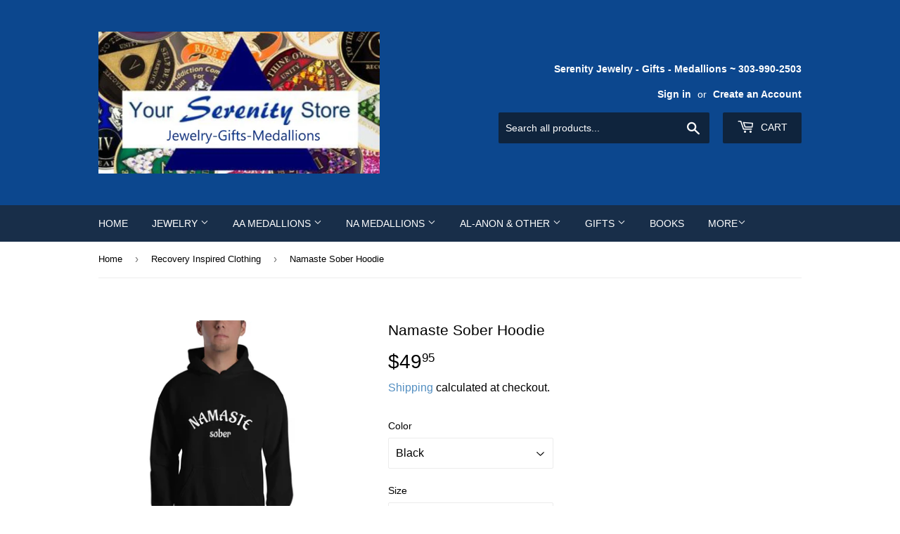

--- FILE ---
content_type: text/html; charset=utf-8
request_url: https://yourserenitystore.com/collections/recovery-inspired-clothing/products/namaste-sober-hoodie
body_size: 29716
content:
 <!doctype html>
<html class="no-touch no-js">
<head>
  
<meta name="p:domain_verify" content="9ebae652c40e1e9eab46240137377fcf"/>
  
  <!-- Google tag (gtag.js) -->
<script async src="https://www.googletagmanager.com/gtag/js?id=G-CK7PHG3Z7S"></script>
<script>
  window.dataLayer = window.dataLayer || [];
  function gtag(){dataLayer.push(arguments);}
  gtag('js', new Date());

  gtag('config', 'G-CK7PHG3Z7S');
</script>
  
  <!-- Google tag (gtag.js) -->
<script async src="https://www.googletagmanager.com/gtag/js?id=AW-802188357"></script>
<script>
  window.dataLayer = window.dataLayer || [];
  function gtag(){dataLayer.push(arguments);}
  gtag('js', new Date());

  gtag('config', 'AW-802188357');
</script>

  <!-- Google tag (gtag.js) -->
<script async src="https://www.googletagmanager.com/gtag/js?id=UA-151983066-1"></script>
<script>
  window.dataLayer = window.dataLayer || [];
  function gtag(){dataLayer.push(arguments);}
  gtag('js', new Date());

  gtag('config', 'UA-151983066-1');
</script>
    
  <!-- Basic page needs ================================================== -->
  <meta charset="utf-8">
  <meta http-equiv="X-UA-Compatible" content="IE=edge,chrome=1">

  
  <link rel="shortcut icon" href="//yourserenitystore.com/cdn/shop/files/serenity_3_3-001_2_32x32.jpg?v=1613519941" type="image/png" />
  

  <!-- Title and description ================================================== -->
  

  

  <!-- Product meta ================================================== -->
  <!-- /snippets/social-meta-tags.liquid -->




<meta property="og:site_name" content="Your Serenity Store">
<meta property="og:url" content="https://yourserenitystore.com/products/namaste-sober-hoodie">
<meta property="og:title" content="Namaste Sober Hoodie">
<meta property="og:type" content="product">
<meta property="og:description" content="Namaste Sober Hoodie Everyone needs a cozy go-to hoodie to curl up in, so go for one that&#39;s soft, smooth, and stylish. It&#39;s the perfect choice for cooler evenings! • 50% pre-shrunk cotton, 50% polyester • Fabric weight: 8.0 oz/yd² (271.25 g/m²) • Air-jet spun yarn with a soft feel and reduced pilling • Double-lined hoo">

  <meta property="og:price:amount" content="49.95">
  <meta property="og:price:currency" content="USD">

<meta property="og:image" content="http://yourserenitystore.com/cdn/shop/files/unisex-heavy-blend-hoodie-black-front-65315ef1e45bf_1200x1200.jpg?v=1697734401"><meta property="og:image" content="http://yourserenitystore.com/cdn/shop/files/unisex-heavy-blend-hoodie-black-front-65315ef1e5ab9_1200x1200.jpg?v=1697734404"><meta property="og:image" content="http://yourserenitystore.com/cdn/shop/files/unisex-heavy-blend-hoodie-black-front-65315ef1e5d92_1200x1200.jpg?v=1697734405">
<meta property="og:image:secure_url" content="https://yourserenitystore.com/cdn/shop/files/unisex-heavy-blend-hoodie-black-front-65315ef1e45bf_1200x1200.jpg?v=1697734401"><meta property="og:image:secure_url" content="https://yourserenitystore.com/cdn/shop/files/unisex-heavy-blend-hoodie-black-front-65315ef1e5ab9_1200x1200.jpg?v=1697734404"><meta property="og:image:secure_url" content="https://yourserenitystore.com/cdn/shop/files/unisex-heavy-blend-hoodie-black-front-65315ef1e5d92_1200x1200.jpg?v=1697734405">


<meta name="twitter:card" content="summary_large_image">
<meta name="twitter:title" content="Namaste Sober Hoodie">
<meta name="twitter:description" content="Namaste Sober Hoodie Everyone needs a cozy go-to hoodie to curl up in, so go for one that&#39;s soft, smooth, and stylish. It&#39;s the perfect choice for cooler evenings! • 50% pre-shrunk cotton, 50% polyester • Fabric weight: 8.0 oz/yd² (271.25 g/m²) • Air-jet spun yarn with a soft feel and reduced pilling • Double-lined hoo">


  <!-- Helpers ================================================== -->
  <link rel="canonical" href="https://yourserenitystore.com/products/namaste-sober-hoodie">
  <meta name="viewport" content="width=device-width,initial-scale=1">

  <!-- CSS ================================================== -->
  <link href="//yourserenitystore.com/cdn/shop/t/3/assets/theme.scss.css?v=35272515570121375871765587534" rel="stylesheet" type="text/css" media="all" />

  <!-- Header hook for plugins ================================================== -->
  <script>window.performance && window.performance.mark && window.performance.mark('shopify.content_for_header.start');</script><meta name="google-site-verification" content="MmWcmWyyksBmwe4D3wI3W-kGMcUVzuqk_mackr2DeT8">
<meta name="google-site-verification" content="r8svn-Nsb3P0mlSog0Ywla8-LYbeXMcN62XpLIq46cQ">
<meta name="facebook-domain-verification" content="pai2zbdclzq2c9d8ny0ona5hez7lni">
<meta id="shopify-digital-wallet" name="shopify-digital-wallet" content="/22788407370/digital_wallets/dialog">
<meta name="shopify-checkout-api-token" content="1193193116497a9dd8638dd3ec334735">
<link rel="alternate" type="application/json+oembed" href="https://yourserenitystore.com/products/namaste-sober-hoodie.oembed">
<script async="async" src="/checkouts/internal/preloads.js?locale=en-US"></script>
<link rel="preconnect" href="https://shop.app" crossorigin="anonymous">
<script async="async" src="https://shop.app/checkouts/internal/preloads.js?locale=en-US&shop_id=22788407370" crossorigin="anonymous"></script>
<script id="apple-pay-shop-capabilities" type="application/json">{"shopId":22788407370,"countryCode":"US","currencyCode":"USD","merchantCapabilities":["supports3DS"],"merchantId":"gid:\/\/shopify\/Shop\/22788407370","merchantName":"Your Serenity Store","requiredBillingContactFields":["postalAddress","email","phone"],"requiredShippingContactFields":["postalAddress","email","phone"],"shippingType":"shipping","supportedNetworks":["visa","masterCard","amex","discover","elo","jcb"],"total":{"type":"pending","label":"Your Serenity Store","amount":"1.00"},"shopifyPaymentsEnabled":true,"supportsSubscriptions":true}</script>
<script id="shopify-features" type="application/json">{"accessToken":"1193193116497a9dd8638dd3ec334735","betas":["rich-media-storefront-analytics"],"domain":"yourserenitystore.com","predictiveSearch":true,"shopId":22788407370,"locale":"en"}</script>
<script>var Shopify = Shopify || {};
Shopify.shop = "your-serenity-store.myshopify.com";
Shopify.locale = "en";
Shopify.currency = {"active":"USD","rate":"1.0"};
Shopify.country = "US";
Shopify.theme = {"name":"Supply","id":72837005386,"schema_name":"Supply","schema_version":"8.2.3","theme_store_id":679,"role":"main"};
Shopify.theme.handle = "null";
Shopify.theme.style = {"id":null,"handle":null};
Shopify.cdnHost = "yourserenitystore.com/cdn";
Shopify.routes = Shopify.routes || {};
Shopify.routes.root = "/";</script>
<script type="module">!function(o){(o.Shopify=o.Shopify||{}).modules=!0}(window);</script>
<script>!function(o){function n(){var o=[];function n(){o.push(Array.prototype.slice.apply(arguments))}return n.q=o,n}var t=o.Shopify=o.Shopify||{};t.loadFeatures=n(),t.autoloadFeatures=n()}(window);</script>
<script>
  window.ShopifyPay = window.ShopifyPay || {};
  window.ShopifyPay.apiHost = "shop.app\/pay";
  window.ShopifyPay.redirectState = null;
</script>
<script id="shop-js-analytics" type="application/json">{"pageType":"product"}</script>
<script defer="defer" async type="module" src="//yourserenitystore.com/cdn/shopifycloud/shop-js/modules/v2/client.init-shop-cart-sync_C5BV16lS.en.esm.js"></script>
<script defer="defer" async type="module" src="//yourserenitystore.com/cdn/shopifycloud/shop-js/modules/v2/chunk.common_CygWptCX.esm.js"></script>
<script type="module">
  await import("//yourserenitystore.com/cdn/shopifycloud/shop-js/modules/v2/client.init-shop-cart-sync_C5BV16lS.en.esm.js");
await import("//yourserenitystore.com/cdn/shopifycloud/shop-js/modules/v2/chunk.common_CygWptCX.esm.js");

  window.Shopify.SignInWithShop?.initShopCartSync?.({"fedCMEnabled":true,"windoidEnabled":true});

</script>
<script>
  window.Shopify = window.Shopify || {};
  if (!window.Shopify.featureAssets) window.Shopify.featureAssets = {};
  window.Shopify.featureAssets['shop-js'] = {"shop-cart-sync":["modules/v2/client.shop-cart-sync_ZFArdW7E.en.esm.js","modules/v2/chunk.common_CygWptCX.esm.js"],"init-fed-cm":["modules/v2/client.init-fed-cm_CmiC4vf6.en.esm.js","modules/v2/chunk.common_CygWptCX.esm.js"],"shop-button":["modules/v2/client.shop-button_tlx5R9nI.en.esm.js","modules/v2/chunk.common_CygWptCX.esm.js"],"shop-cash-offers":["modules/v2/client.shop-cash-offers_DOA2yAJr.en.esm.js","modules/v2/chunk.common_CygWptCX.esm.js","modules/v2/chunk.modal_D71HUcav.esm.js"],"init-windoid":["modules/v2/client.init-windoid_sURxWdc1.en.esm.js","modules/v2/chunk.common_CygWptCX.esm.js"],"shop-toast-manager":["modules/v2/client.shop-toast-manager_ClPi3nE9.en.esm.js","modules/v2/chunk.common_CygWptCX.esm.js"],"init-shop-email-lookup-coordinator":["modules/v2/client.init-shop-email-lookup-coordinator_B8hsDcYM.en.esm.js","modules/v2/chunk.common_CygWptCX.esm.js"],"init-shop-cart-sync":["modules/v2/client.init-shop-cart-sync_C5BV16lS.en.esm.js","modules/v2/chunk.common_CygWptCX.esm.js"],"avatar":["modules/v2/client.avatar_BTnouDA3.en.esm.js"],"pay-button":["modules/v2/client.pay-button_FdsNuTd3.en.esm.js","modules/v2/chunk.common_CygWptCX.esm.js"],"init-customer-accounts":["modules/v2/client.init-customer-accounts_DxDtT_ad.en.esm.js","modules/v2/client.shop-login-button_C5VAVYt1.en.esm.js","modules/v2/chunk.common_CygWptCX.esm.js","modules/v2/chunk.modal_D71HUcav.esm.js"],"init-shop-for-new-customer-accounts":["modules/v2/client.init-shop-for-new-customer-accounts_ChsxoAhi.en.esm.js","modules/v2/client.shop-login-button_C5VAVYt1.en.esm.js","modules/v2/chunk.common_CygWptCX.esm.js","modules/v2/chunk.modal_D71HUcav.esm.js"],"shop-login-button":["modules/v2/client.shop-login-button_C5VAVYt1.en.esm.js","modules/v2/chunk.common_CygWptCX.esm.js","modules/v2/chunk.modal_D71HUcav.esm.js"],"init-customer-accounts-sign-up":["modules/v2/client.init-customer-accounts-sign-up_CPSyQ0Tj.en.esm.js","modules/v2/client.shop-login-button_C5VAVYt1.en.esm.js","modules/v2/chunk.common_CygWptCX.esm.js","modules/v2/chunk.modal_D71HUcav.esm.js"],"shop-follow-button":["modules/v2/client.shop-follow-button_Cva4Ekp9.en.esm.js","modules/v2/chunk.common_CygWptCX.esm.js","modules/v2/chunk.modal_D71HUcav.esm.js"],"checkout-modal":["modules/v2/client.checkout-modal_BPM8l0SH.en.esm.js","modules/v2/chunk.common_CygWptCX.esm.js","modules/v2/chunk.modal_D71HUcav.esm.js"],"lead-capture":["modules/v2/client.lead-capture_Bi8yE_yS.en.esm.js","modules/v2/chunk.common_CygWptCX.esm.js","modules/v2/chunk.modal_D71HUcav.esm.js"],"shop-login":["modules/v2/client.shop-login_D6lNrXab.en.esm.js","modules/v2/chunk.common_CygWptCX.esm.js","modules/v2/chunk.modal_D71HUcav.esm.js"],"payment-terms":["modules/v2/client.payment-terms_CZxnsJam.en.esm.js","modules/v2/chunk.common_CygWptCX.esm.js","modules/v2/chunk.modal_D71HUcav.esm.js"]};
</script>
<script>(function() {
  var isLoaded = false;
  function asyncLoad() {
    if (isLoaded) return;
    isLoaded = true;
    var urls = ["\/\/cdn.shopify.com\/proxy\/2d88db9fd55f308a22b6e4bda42c03732d10946abdb1c6a36b61e91588679cff\/static.cdn.printful.com\/static\/js\/external\/shopify-product-customizer.js?v=0.28\u0026shop=your-serenity-store.myshopify.com\u0026sp-cache-control=cHVibGljLCBtYXgtYWdlPTkwMA"];
    for (var i = 0; i < urls.length; i++) {
      var s = document.createElement('script');
      s.type = 'text/javascript';
      s.async = true;
      s.src = urls[i];
      var x = document.getElementsByTagName('script')[0];
      x.parentNode.insertBefore(s, x);
    }
  };
  if(window.attachEvent) {
    window.attachEvent('onload', asyncLoad);
  } else {
    window.addEventListener('load', asyncLoad, false);
  }
})();</script>
<script id="__st">var __st={"a":22788407370,"offset":-25200,"reqid":"e1d1385b-5848-4c80-8139-1661fdf58658-1768696771","pageurl":"yourserenitystore.com\/collections\/recovery-inspired-clothing\/products\/namaste-sober-hoodie","u":"0aa05ff3e694","p":"product","rtyp":"product","rid":8326003982553};</script>
<script>window.ShopifyPaypalV4VisibilityTracking = true;</script>
<script id="form-persister">!function(){'use strict';const t='contact',e='new_comment',n=[[t,t],['blogs',e],['comments',e],[t,'customer']],o='password',r='form_key',c=['recaptcha-v3-token','g-recaptcha-response','h-captcha-response',o],s=()=>{try{return window.sessionStorage}catch{return}},i='__shopify_v',u=t=>t.elements[r],a=function(){const t=[...n].map((([t,e])=>`form[action*='/${t}']:not([data-nocaptcha='true']) input[name='form_type'][value='${e}']`)).join(',');var e;return e=t,()=>e?[...document.querySelectorAll(e)].map((t=>t.form)):[]}();function m(t){const e=u(t);a().includes(t)&&(!e||!e.value)&&function(t){try{if(!s())return;!function(t){const e=s();if(!e)return;const n=u(t);if(!n)return;const o=n.value;o&&e.removeItem(o)}(t);const e=Array.from(Array(32),(()=>Math.random().toString(36)[2])).join('');!function(t,e){u(t)||t.append(Object.assign(document.createElement('input'),{type:'hidden',name:r})),t.elements[r].value=e}(t,e),function(t,e){const n=s();if(!n)return;const r=[...t.querySelectorAll(`input[type='${o}']`)].map((({name:t})=>t)),u=[...c,...r],a={};for(const[o,c]of new FormData(t).entries())u.includes(o)||(a[o]=c);n.setItem(e,JSON.stringify({[i]:1,action:t.action,data:a}))}(t,e)}catch(e){console.error('failed to persist form',e)}}(t)}const f=t=>{if('true'===t.dataset.persistBound)return;const e=function(t,e){const n=function(t){return'function'==typeof t.submit?t.submit:HTMLFormElement.prototype.submit}(t).bind(t);return function(){let t;return()=>{t||(t=!0,(()=>{try{e(),n()}catch(t){(t=>{console.error('form submit failed',t)})(t)}})(),setTimeout((()=>t=!1),250))}}()}(t,(()=>{m(t)}));!function(t,e){if('function'==typeof t.submit&&'function'==typeof e)try{t.submit=e}catch{}}(t,e),t.addEventListener('submit',(t=>{t.preventDefault(),e()})),t.dataset.persistBound='true'};!function(){function t(t){const e=(t=>{const e=t.target;return e instanceof HTMLFormElement?e:e&&e.form})(t);e&&m(e)}document.addEventListener('submit',t),document.addEventListener('DOMContentLoaded',(()=>{const e=a();for(const t of e)f(t);var n;n=document.body,new window.MutationObserver((t=>{for(const e of t)if('childList'===e.type&&e.addedNodes.length)for(const t of e.addedNodes)1===t.nodeType&&'FORM'===t.tagName&&a().includes(t)&&f(t)})).observe(n,{childList:!0,subtree:!0,attributes:!1}),document.removeEventListener('submit',t)}))}()}();</script>
<script integrity="sha256-4kQ18oKyAcykRKYeNunJcIwy7WH5gtpwJnB7kiuLZ1E=" data-source-attribution="shopify.loadfeatures" defer="defer" src="//yourserenitystore.com/cdn/shopifycloud/storefront/assets/storefront/load_feature-a0a9edcb.js" crossorigin="anonymous"></script>
<script crossorigin="anonymous" defer="defer" src="//yourserenitystore.com/cdn/shopifycloud/storefront/assets/shopify_pay/storefront-65b4c6d7.js?v=20250812"></script>
<script data-source-attribution="shopify.dynamic_checkout.dynamic.init">var Shopify=Shopify||{};Shopify.PaymentButton=Shopify.PaymentButton||{isStorefrontPortableWallets:!0,init:function(){window.Shopify.PaymentButton.init=function(){};var t=document.createElement("script");t.src="https://yourserenitystore.com/cdn/shopifycloud/portable-wallets/latest/portable-wallets.en.js",t.type="module",document.head.appendChild(t)}};
</script>
<script data-source-attribution="shopify.dynamic_checkout.buyer_consent">
  function portableWalletsHideBuyerConsent(e){var t=document.getElementById("shopify-buyer-consent"),n=document.getElementById("shopify-subscription-policy-button");t&&n&&(t.classList.add("hidden"),t.setAttribute("aria-hidden","true"),n.removeEventListener("click",e))}function portableWalletsShowBuyerConsent(e){var t=document.getElementById("shopify-buyer-consent"),n=document.getElementById("shopify-subscription-policy-button");t&&n&&(t.classList.remove("hidden"),t.removeAttribute("aria-hidden"),n.addEventListener("click",e))}window.Shopify?.PaymentButton&&(window.Shopify.PaymentButton.hideBuyerConsent=portableWalletsHideBuyerConsent,window.Shopify.PaymentButton.showBuyerConsent=portableWalletsShowBuyerConsent);
</script>
<script>
  function portableWalletsCleanup(e){e&&e.src&&console.error("Failed to load portable wallets script "+e.src);var t=document.querySelectorAll("shopify-accelerated-checkout .shopify-payment-button__skeleton, shopify-accelerated-checkout-cart .wallet-cart-button__skeleton"),e=document.getElementById("shopify-buyer-consent");for(let e=0;e<t.length;e++)t[e].remove();e&&e.remove()}function portableWalletsNotLoadedAsModule(e){e instanceof ErrorEvent&&"string"==typeof e.message&&e.message.includes("import.meta")&&"string"==typeof e.filename&&e.filename.includes("portable-wallets")&&(window.removeEventListener("error",portableWalletsNotLoadedAsModule),window.Shopify.PaymentButton.failedToLoad=e,"loading"===document.readyState?document.addEventListener("DOMContentLoaded",window.Shopify.PaymentButton.init):window.Shopify.PaymentButton.init())}window.addEventListener("error",portableWalletsNotLoadedAsModule);
</script>

<script type="module" src="https://yourserenitystore.com/cdn/shopifycloud/portable-wallets/latest/portable-wallets.en.js" onError="portableWalletsCleanup(this)" crossorigin="anonymous"></script>
<script nomodule>
  document.addEventListener("DOMContentLoaded", portableWalletsCleanup);
</script>

<link id="shopify-accelerated-checkout-styles" rel="stylesheet" media="screen" href="https://yourserenitystore.com/cdn/shopifycloud/portable-wallets/latest/accelerated-checkout-backwards-compat.css" crossorigin="anonymous">
<style id="shopify-accelerated-checkout-cart">
        #shopify-buyer-consent {
  margin-top: 1em;
  display: inline-block;
  width: 100%;
}

#shopify-buyer-consent.hidden {
  display: none;
}

#shopify-subscription-policy-button {
  background: none;
  border: none;
  padding: 0;
  text-decoration: underline;
  font-size: inherit;
  cursor: pointer;
}

#shopify-subscription-policy-button::before {
  box-shadow: none;
}

      </style>

<script>window.performance && window.performance.mark && window.performance.mark('shopify.content_for_header.end');</script>
  <meta name="google-site-verification" content="MmWcmWyyksBmwe4D3wI3W-kGMcUVzuqk_mackr2DeT8">

  
  

  <script src="//yourserenitystore.com/cdn/shop/t/3/assets/jquery-2.2.3.min.aio.min.js?v=109507637519267644791669696397" type="text/javascript"></script>

  <script src="//yourserenitystore.com/cdn/shop/t/3/assets/lazysizes.min.aio.min.js?v=26551772773925025821669696397" async="async"></script>
  <script src="//yourserenitystore.com/cdn/shop/t/3/assets/vendor.aio.min.js?v=17173977107319764131669696397" defer="defer"></script>
  <script src="//yourserenitystore.com/cdn/shop/t/3/assets/theme.aio.min.js?v=82367829790559358131669696397" defer="defer"></script>

<!-- Meta Pixel Code -->
<script>
!function(f,b,e,v,n,t,s)
{if(f.fbq)return;n=f.fbq=function(){n.callMethod?
n.callMethod.apply(n,arguments):n.queue.push(arguments)};
if(!f._fbq)f._fbq=n;n.push=n;n.loaded=!0;n.version='2.0';
n.queue=[];t=b.createElement(e);t.async=!0;
t.src=v;s=b.getElementsByTagName(e)[0];
s.parentNode.insertBefore(t,s)}(window, document,'script',
'https://connect.facebook.net/en_US/fbevents.js');
fbq('init', '249350592525420');
fbq('track', 'PageView');
</script>
<noscript><img height="1" width="1" style="display:none"
src="https://www.facebook.com/tr?id=249350592525420&ev=PageView&noscript=1"
/></noscript>
<!-- End Meta Pixel Code -->
  
<link href="https://monorail-edge.shopifysvc.com" rel="dns-prefetch">
<script>(function(){if ("sendBeacon" in navigator && "performance" in window) {try {var session_token_from_headers = performance.getEntriesByType('navigation')[0].serverTiming.find(x => x.name == '_s').description;} catch {var session_token_from_headers = undefined;}var session_cookie_matches = document.cookie.match(/_shopify_s=([^;]*)/);var session_token_from_cookie = session_cookie_matches && session_cookie_matches.length === 2 ? session_cookie_matches[1] : "";var session_token = session_token_from_headers || session_token_from_cookie || "";function handle_abandonment_event(e) {var entries = performance.getEntries().filter(function(entry) {return /monorail-edge.shopifysvc.com/.test(entry.name);});if (!window.abandonment_tracked && entries.length === 0) {window.abandonment_tracked = true;var currentMs = Date.now();var navigation_start = performance.timing.navigationStart;var payload = {shop_id: 22788407370,url: window.location.href,navigation_start,duration: currentMs - navigation_start,session_token,page_type: "product"};window.navigator.sendBeacon("https://monorail-edge.shopifysvc.com/v1/produce", JSON.stringify({schema_id: "online_store_buyer_site_abandonment/1.1",payload: payload,metadata: {event_created_at_ms: currentMs,event_sent_at_ms: currentMs}}));}}window.addEventListener('pagehide', handle_abandonment_event);}}());</script>
<script id="web-pixels-manager-setup">(function e(e,d,r,n,o){if(void 0===o&&(o={}),!Boolean(null===(a=null===(i=window.Shopify)||void 0===i?void 0:i.analytics)||void 0===a?void 0:a.replayQueue)){var i,a;window.Shopify=window.Shopify||{};var t=window.Shopify;t.analytics=t.analytics||{};var s=t.analytics;s.replayQueue=[],s.publish=function(e,d,r){return s.replayQueue.push([e,d,r]),!0};try{self.performance.mark("wpm:start")}catch(e){}var l=function(){var e={modern:/Edge?\/(1{2}[4-9]|1[2-9]\d|[2-9]\d{2}|\d{4,})\.\d+(\.\d+|)|Firefox\/(1{2}[4-9]|1[2-9]\d|[2-9]\d{2}|\d{4,})\.\d+(\.\d+|)|Chrom(ium|e)\/(9{2}|\d{3,})\.\d+(\.\d+|)|(Maci|X1{2}).+ Version\/(15\.\d+|(1[6-9]|[2-9]\d|\d{3,})\.\d+)([,.]\d+|)( \(\w+\)|)( Mobile\/\w+|) Safari\/|Chrome.+OPR\/(9{2}|\d{3,})\.\d+\.\d+|(CPU[ +]OS|iPhone[ +]OS|CPU[ +]iPhone|CPU IPhone OS|CPU iPad OS)[ +]+(15[._]\d+|(1[6-9]|[2-9]\d|\d{3,})[._]\d+)([._]\d+|)|Android:?[ /-](13[3-9]|1[4-9]\d|[2-9]\d{2}|\d{4,})(\.\d+|)(\.\d+|)|Android.+Firefox\/(13[5-9]|1[4-9]\d|[2-9]\d{2}|\d{4,})\.\d+(\.\d+|)|Android.+Chrom(ium|e)\/(13[3-9]|1[4-9]\d|[2-9]\d{2}|\d{4,})\.\d+(\.\d+|)|SamsungBrowser\/([2-9]\d|\d{3,})\.\d+/,legacy:/Edge?\/(1[6-9]|[2-9]\d|\d{3,})\.\d+(\.\d+|)|Firefox\/(5[4-9]|[6-9]\d|\d{3,})\.\d+(\.\d+|)|Chrom(ium|e)\/(5[1-9]|[6-9]\d|\d{3,})\.\d+(\.\d+|)([\d.]+$|.*Safari\/(?![\d.]+ Edge\/[\d.]+$))|(Maci|X1{2}).+ Version\/(10\.\d+|(1[1-9]|[2-9]\d|\d{3,})\.\d+)([,.]\d+|)( \(\w+\)|)( Mobile\/\w+|) Safari\/|Chrome.+OPR\/(3[89]|[4-9]\d|\d{3,})\.\d+\.\d+|(CPU[ +]OS|iPhone[ +]OS|CPU[ +]iPhone|CPU IPhone OS|CPU iPad OS)[ +]+(10[._]\d+|(1[1-9]|[2-9]\d|\d{3,})[._]\d+)([._]\d+|)|Android:?[ /-](13[3-9]|1[4-9]\d|[2-9]\d{2}|\d{4,})(\.\d+|)(\.\d+|)|Mobile Safari.+OPR\/([89]\d|\d{3,})\.\d+\.\d+|Android.+Firefox\/(13[5-9]|1[4-9]\d|[2-9]\d{2}|\d{4,})\.\d+(\.\d+|)|Android.+Chrom(ium|e)\/(13[3-9]|1[4-9]\d|[2-9]\d{2}|\d{4,})\.\d+(\.\d+|)|Android.+(UC? ?Browser|UCWEB|U3)[ /]?(15\.([5-9]|\d{2,})|(1[6-9]|[2-9]\d|\d{3,})\.\d+)\.\d+|SamsungBrowser\/(5\.\d+|([6-9]|\d{2,})\.\d+)|Android.+MQ{2}Browser\/(14(\.(9|\d{2,})|)|(1[5-9]|[2-9]\d|\d{3,})(\.\d+|))(\.\d+|)|K[Aa][Ii]OS\/(3\.\d+|([4-9]|\d{2,})\.\d+)(\.\d+|)/},d=e.modern,r=e.legacy,n=navigator.userAgent;return n.match(d)?"modern":n.match(r)?"legacy":"unknown"}(),u="modern"===l?"modern":"legacy",c=(null!=n?n:{modern:"",legacy:""})[u],f=function(e){return[e.baseUrl,"/wpm","/b",e.hashVersion,"modern"===e.buildTarget?"m":"l",".js"].join("")}({baseUrl:d,hashVersion:r,buildTarget:u}),m=function(e){var d=e.version,r=e.bundleTarget,n=e.surface,o=e.pageUrl,i=e.monorailEndpoint;return{emit:function(e){var a=e.status,t=e.errorMsg,s=(new Date).getTime(),l=JSON.stringify({metadata:{event_sent_at_ms:s},events:[{schema_id:"web_pixels_manager_load/3.1",payload:{version:d,bundle_target:r,page_url:o,status:a,surface:n,error_msg:t},metadata:{event_created_at_ms:s}}]});if(!i)return console&&console.warn&&console.warn("[Web Pixels Manager] No Monorail endpoint provided, skipping logging."),!1;try{return self.navigator.sendBeacon.bind(self.navigator)(i,l)}catch(e){}var u=new XMLHttpRequest;try{return u.open("POST",i,!0),u.setRequestHeader("Content-Type","text/plain"),u.send(l),!0}catch(e){return console&&console.warn&&console.warn("[Web Pixels Manager] Got an unhandled error while logging to Monorail."),!1}}}}({version:r,bundleTarget:l,surface:e.surface,pageUrl:self.location.href,monorailEndpoint:e.monorailEndpoint});try{o.browserTarget=l,function(e){var d=e.src,r=e.async,n=void 0===r||r,o=e.onload,i=e.onerror,a=e.sri,t=e.scriptDataAttributes,s=void 0===t?{}:t,l=document.createElement("script"),u=document.querySelector("head"),c=document.querySelector("body");if(l.async=n,l.src=d,a&&(l.integrity=a,l.crossOrigin="anonymous"),s)for(var f in s)if(Object.prototype.hasOwnProperty.call(s,f))try{l.dataset[f]=s[f]}catch(e){}if(o&&l.addEventListener("load",o),i&&l.addEventListener("error",i),u)u.appendChild(l);else{if(!c)throw new Error("Did not find a head or body element to append the script");c.appendChild(l)}}({src:f,async:!0,onload:function(){if(!function(){var e,d;return Boolean(null===(d=null===(e=window.Shopify)||void 0===e?void 0:e.analytics)||void 0===d?void 0:d.initialized)}()){var d=window.webPixelsManager.init(e)||void 0;if(d){var r=window.Shopify.analytics;r.replayQueue.forEach((function(e){var r=e[0],n=e[1],o=e[2];d.publishCustomEvent(r,n,o)})),r.replayQueue=[],r.publish=d.publishCustomEvent,r.visitor=d.visitor,r.initialized=!0}}},onerror:function(){return m.emit({status:"failed",errorMsg:"".concat(f," has failed to load")})},sri:function(e){var d=/^sha384-[A-Za-z0-9+/=]+$/;return"string"==typeof e&&d.test(e)}(c)?c:"",scriptDataAttributes:o}),m.emit({status:"loading"})}catch(e){m.emit({status:"failed",errorMsg:(null==e?void 0:e.message)||"Unknown error"})}}})({shopId: 22788407370,storefrontBaseUrl: "https://yourserenitystore.com",extensionsBaseUrl: "https://extensions.shopifycdn.com/cdn/shopifycloud/web-pixels-manager",monorailEndpoint: "https://monorail-edge.shopifysvc.com/unstable/produce_batch",surface: "storefront-renderer",enabledBetaFlags: ["2dca8a86"],webPixelsConfigList: [{"id":"510066905","configuration":"{\"config\":\"{\\\"pixel_id\\\":\\\"G-CK7PHG3Z7S\\\",\\\"target_country\\\":\\\"US\\\",\\\"gtag_events\\\":[{\\\"type\\\":\\\"search\\\",\\\"action_label\\\":[\\\"G-CK7PHG3Z7S\\\",\\\"AW-802188357\\\/20TSCLrmgKUBEMXYwf4C\\\"]},{\\\"type\\\":\\\"begin_checkout\\\",\\\"action_label\\\":[\\\"G-CK7PHG3Z7S\\\",\\\"AW-802188357\\\/_WfOCLfmgKUBEMXYwf4C\\\"]},{\\\"type\\\":\\\"view_item\\\",\\\"action_label\\\":[\\\"G-CK7PHG3Z7S\\\",\\\"AW-802188357\\\/V5maCLHmgKUBEMXYwf4C\\\",\\\"MC-EKP3T30H4H\\\"]},{\\\"type\\\":\\\"purchase\\\",\\\"action_label\\\":[\\\"G-CK7PHG3Z7S\\\",\\\"AW-802188357\\\/xuD1CIi9vo8YEMXYwf4C\\\",\\\"MC-EKP3T30H4H\\\"]},{\\\"type\\\":\\\"page_view\\\",\\\"action_label\\\":[\\\"G-CK7PHG3Z7S\\\",\\\"AW-802188357\\\/tSa3CKvmgKUBEMXYwf4C\\\",\\\"MC-EKP3T30H4H\\\"]},{\\\"type\\\":\\\"add_payment_info\\\",\\\"action_label\\\":[\\\"G-CK7PHG3Z7S\\\",\\\"AW-802188357\\\/eQKlCML9gKUBEMXYwf4C\\\"]},{\\\"type\\\":\\\"add_to_cart\\\",\\\"action_label\\\":[\\\"G-CK7PHG3Z7S\\\",\\\"AW-802188357\\\/S0wqCLTmgKUBEMXYwf4C\\\"]}],\\\"enable_monitoring_mode\\\":false}\"}","eventPayloadVersion":"v1","runtimeContext":"OPEN","scriptVersion":"b2a88bafab3e21179ed38636efcd8a93","type":"APP","apiClientId":1780363,"privacyPurposes":[],"dataSharingAdjustments":{"protectedCustomerApprovalScopes":["read_customer_address","read_customer_email","read_customer_name","read_customer_personal_data","read_customer_phone"]}},{"id":"178618585","configuration":"{\"pixel_id\":\"915770093121601\",\"pixel_type\":\"facebook_pixel\",\"metaapp_system_user_token\":\"-\"}","eventPayloadVersion":"v1","runtimeContext":"OPEN","scriptVersion":"ca16bc87fe92b6042fbaa3acc2fbdaa6","type":"APP","apiClientId":2329312,"privacyPurposes":["ANALYTICS","MARKETING","SALE_OF_DATA"],"dataSharingAdjustments":{"protectedCustomerApprovalScopes":["read_customer_address","read_customer_email","read_customer_name","read_customer_personal_data","read_customer_phone"]}},{"id":"69927129","configuration":"{\"storeIdentity\":\"your-serenity-store.myshopify.com\",\"baseURL\":\"https:\\\/\\\/api.printful.com\\\/shopify-pixels\"}","eventPayloadVersion":"v1","runtimeContext":"STRICT","scriptVersion":"74f275712857ab41bea9d998dcb2f9da","type":"APP","apiClientId":156624,"privacyPurposes":["ANALYTICS","MARKETING","SALE_OF_DATA"],"dataSharingAdjustments":{"protectedCustomerApprovalScopes":["read_customer_address","read_customer_email","read_customer_name","read_customer_personal_data","read_customer_phone"]}},{"id":"63996121","eventPayloadVersion":"v1","runtimeContext":"LAX","scriptVersion":"1","type":"CUSTOM","privacyPurposes":["MARKETING"],"name":"Meta pixel (migrated)"},{"id":"shopify-app-pixel","configuration":"{}","eventPayloadVersion":"v1","runtimeContext":"STRICT","scriptVersion":"0450","apiClientId":"shopify-pixel","type":"APP","privacyPurposes":["ANALYTICS","MARKETING"]},{"id":"shopify-custom-pixel","eventPayloadVersion":"v1","runtimeContext":"LAX","scriptVersion":"0450","apiClientId":"shopify-pixel","type":"CUSTOM","privacyPurposes":["ANALYTICS","MARKETING"]}],isMerchantRequest: false,initData: {"shop":{"name":"Your Serenity Store","paymentSettings":{"currencyCode":"USD"},"myshopifyDomain":"your-serenity-store.myshopify.com","countryCode":"US","storefrontUrl":"https:\/\/yourserenitystore.com"},"customer":null,"cart":null,"checkout":null,"productVariants":[{"price":{"amount":49.95,"currencyCode":"USD"},"product":{"title":"Namaste Sober Hoodie","vendor":"Your Serenity Store","id":"8326003982553","untranslatedTitle":"Namaste Sober Hoodie","url":"\/products\/namaste-sober-hoodie","type":""},"id":"44174692909273","image":{"src":"\/\/yourserenitystore.com\/cdn\/shop\/files\/unisex-heavy-blend-hoodie-black-front-65315ef1e45bf.jpg?v=1697734401"},"sku":"3859559_5530","title":"Black \/ S","untranslatedTitle":"Black \/ S"},{"price":{"amount":49.95,"currencyCode":"USD"},"product":{"title":"Namaste Sober Hoodie","vendor":"Your Serenity Store","id":"8326003982553","untranslatedTitle":"Namaste Sober Hoodie","url":"\/products\/namaste-sober-hoodie","type":""},"id":"44174692942041","image":{"src":"\/\/yourserenitystore.com\/cdn\/shop\/files\/unisex-heavy-blend-hoodie-black-front-65315ef1e45bf.jpg?v=1697734401"},"sku":"3859559_5531","title":"Black \/ M","untranslatedTitle":"Black \/ M"},{"price":{"amount":49.95,"currencyCode":"USD"},"product":{"title":"Namaste Sober Hoodie","vendor":"Your Serenity Store","id":"8326003982553","untranslatedTitle":"Namaste Sober Hoodie","url":"\/products\/namaste-sober-hoodie","type":""},"id":"44174692974809","image":{"src":"\/\/yourserenitystore.com\/cdn\/shop\/files\/unisex-heavy-blend-hoodie-black-front-65315ef1e45bf.jpg?v=1697734401"},"sku":"3859559_5532","title":"Black \/ L","untranslatedTitle":"Black \/ L"},{"price":{"amount":49.95,"currencyCode":"USD"},"product":{"title":"Namaste Sober Hoodie","vendor":"Your Serenity Store","id":"8326003982553","untranslatedTitle":"Namaste Sober Hoodie","url":"\/products\/namaste-sober-hoodie","type":""},"id":"44174693007577","image":{"src":"\/\/yourserenitystore.com\/cdn\/shop\/files\/unisex-heavy-blend-hoodie-black-front-65315ef1e45bf.jpg?v=1697734401"},"sku":"3859559_5533","title":"Black \/ XL","untranslatedTitle":"Black \/ XL"},{"price":{"amount":49.95,"currencyCode":"USD"},"product":{"title":"Namaste Sober Hoodie","vendor":"Your Serenity Store","id":"8326003982553","untranslatedTitle":"Namaste Sober Hoodie","url":"\/products\/namaste-sober-hoodie","type":""},"id":"44174693040345","image":{"src":"\/\/yourserenitystore.com\/cdn\/shop\/files\/unisex-heavy-blend-hoodie-black-front-65315ef1e45bf.jpg?v=1697734401"},"sku":"3859559_5534","title":"Black \/ 2XL","untranslatedTitle":"Black \/ 2XL"},{"price":{"amount":49.95,"currencyCode":"USD"},"product":{"title":"Namaste Sober Hoodie","vendor":"Your Serenity Store","id":"8326003982553","untranslatedTitle":"Namaste Sober Hoodie","url":"\/products\/namaste-sober-hoodie","type":""},"id":"44174693073113","image":{"src":"\/\/yourserenitystore.com\/cdn\/shop\/files\/unisex-heavy-blend-hoodie-black-front-65315ef1e45bf.jpg?v=1697734401"},"sku":"3859559_5535","title":"Black \/ 3XL","untranslatedTitle":"Black \/ 3XL"},{"price":{"amount":54.95,"currencyCode":"USD"},"product":{"title":"Namaste Sober Hoodie","vendor":"Your Serenity Store","id":"8326003982553","untranslatedTitle":"Namaste Sober Hoodie","url":"\/products\/namaste-sober-hoodie","type":""},"id":"44174693105881","image":{"src":"\/\/yourserenitystore.com\/cdn\/shop\/files\/unisex-heavy-blend-hoodie-black-front-65315ef1e45bf.jpg?v=1697734401"},"sku":"3859559_5536","title":"Black \/ 4XL","untranslatedTitle":"Black \/ 4XL"},{"price":{"amount":54.95,"currencyCode":"USD"},"product":{"title":"Namaste Sober Hoodie","vendor":"Your Serenity Store","id":"8326003982553","untranslatedTitle":"Namaste Sober Hoodie","url":"\/products\/namaste-sober-hoodie","type":""},"id":"44174693138649","image":{"src":"\/\/yourserenitystore.com\/cdn\/shop\/files\/unisex-heavy-blend-hoodie-black-front-65315ef1e45bf.jpg?v=1697734401"},"sku":"3859559_5537","title":"Black \/ 5XL","untranslatedTitle":"Black \/ 5XL"},{"price":{"amount":49.95,"currencyCode":"USD"},"product":{"title":"Namaste Sober Hoodie","vendor":"Your Serenity Store","id":"8326003982553","untranslatedTitle":"Namaste Sober Hoodie","url":"\/products\/namaste-sober-hoodie","type":""},"id":"44174693171417","image":{"src":"\/\/yourserenitystore.com\/cdn\/shop\/files\/unisex-heavy-blend-hoodie-navy-front-65315ef1e5fb7.jpg?v=1697734407"},"sku":"3859559_5594","title":"Navy \/ S","untranslatedTitle":"Navy \/ S"},{"price":{"amount":49.95,"currencyCode":"USD"},"product":{"title":"Namaste Sober Hoodie","vendor":"Your Serenity Store","id":"8326003982553","untranslatedTitle":"Namaste Sober Hoodie","url":"\/products\/namaste-sober-hoodie","type":""},"id":"44174693204185","image":{"src":"\/\/yourserenitystore.com\/cdn\/shop\/files\/unisex-heavy-blend-hoodie-navy-front-65315ef1e5fb7.jpg?v=1697734407"},"sku":"3859559_5595","title":"Navy \/ M","untranslatedTitle":"Navy \/ M"},{"price":{"amount":49.95,"currencyCode":"USD"},"product":{"title":"Namaste Sober Hoodie","vendor":"Your Serenity Store","id":"8326003982553","untranslatedTitle":"Namaste Sober Hoodie","url":"\/products\/namaste-sober-hoodie","type":""},"id":"44174693236953","image":{"src":"\/\/yourserenitystore.com\/cdn\/shop\/files\/unisex-heavy-blend-hoodie-navy-front-65315ef1e5fb7.jpg?v=1697734407"},"sku":"3859559_5596","title":"Navy \/ L","untranslatedTitle":"Navy \/ L"},{"price":{"amount":49.95,"currencyCode":"USD"},"product":{"title":"Namaste Sober Hoodie","vendor":"Your Serenity Store","id":"8326003982553","untranslatedTitle":"Namaste Sober Hoodie","url":"\/products\/namaste-sober-hoodie","type":""},"id":"44174693269721","image":{"src":"\/\/yourserenitystore.com\/cdn\/shop\/files\/unisex-heavy-blend-hoodie-navy-front-65315ef1e5fb7.jpg?v=1697734407"},"sku":"3859559_5597","title":"Navy \/ XL","untranslatedTitle":"Navy \/ XL"},{"price":{"amount":49.95,"currencyCode":"USD"},"product":{"title":"Namaste Sober Hoodie","vendor":"Your Serenity Store","id":"8326003982553","untranslatedTitle":"Namaste Sober Hoodie","url":"\/products\/namaste-sober-hoodie","type":""},"id":"44174693302489","image":{"src":"\/\/yourserenitystore.com\/cdn\/shop\/files\/unisex-heavy-blend-hoodie-navy-front-65315ef1e5fb7.jpg?v=1697734407"},"sku":"3859559_5598","title":"Navy \/ 2XL","untranslatedTitle":"Navy \/ 2XL"},{"price":{"amount":49.95,"currencyCode":"USD"},"product":{"title":"Namaste Sober Hoodie","vendor":"Your Serenity Store","id":"8326003982553","untranslatedTitle":"Namaste Sober Hoodie","url":"\/products\/namaste-sober-hoodie","type":""},"id":"44174693335257","image":{"src":"\/\/yourserenitystore.com\/cdn\/shop\/files\/unisex-heavy-blend-hoodie-navy-front-65315ef1e5fb7.jpg?v=1697734407"},"sku":"3859559_5599","title":"Navy \/ 3XL","untranslatedTitle":"Navy \/ 3XL"},{"price":{"amount":54.95,"currencyCode":"USD"},"product":{"title":"Namaste Sober Hoodie","vendor":"Your Serenity Store","id":"8326003982553","untranslatedTitle":"Namaste Sober Hoodie","url":"\/products\/namaste-sober-hoodie","type":""},"id":"44174693368025","image":{"src":"\/\/yourserenitystore.com\/cdn\/shop\/files\/unisex-heavy-blend-hoodie-navy-front-65315ef1e5fb7.jpg?v=1697734407"},"sku":"3859559_5600","title":"Navy \/ 4XL","untranslatedTitle":"Navy \/ 4XL"},{"price":{"amount":54.95,"currencyCode":"USD"},"product":{"title":"Namaste Sober Hoodie","vendor":"Your Serenity Store","id":"8326003982553","untranslatedTitle":"Namaste Sober Hoodie","url":"\/products\/namaste-sober-hoodie","type":""},"id":"44174693400793","image":{"src":"\/\/yourserenitystore.com\/cdn\/shop\/files\/unisex-heavy-blend-hoodie-navy-front-65315ef1e5fb7.jpg?v=1697734407"},"sku":"3859559_5601","title":"Navy \/ 5XL","untranslatedTitle":"Navy \/ 5XL"},{"price":{"amount":49.95,"currencyCode":"USD"},"product":{"title":"Namaste Sober Hoodie","vendor":"Your Serenity Store","id":"8326003982553","untranslatedTitle":"Namaste Sober Hoodie","url":"\/products\/namaste-sober-hoodie","type":""},"id":"44174693466329","image":{"src":"\/\/yourserenitystore.com\/cdn\/shop\/files\/unisex-heavy-blend-hoodie-maroon-front-65315ef1e64d3.jpg?v=1697734409"},"sku":"3859559_5586","title":"Maroon \/ S","untranslatedTitle":"Maroon \/ S"},{"price":{"amount":49.95,"currencyCode":"USD"},"product":{"title":"Namaste Sober Hoodie","vendor":"Your Serenity Store","id":"8326003982553","untranslatedTitle":"Namaste Sober Hoodie","url":"\/products\/namaste-sober-hoodie","type":""},"id":"44174693499097","image":{"src":"\/\/yourserenitystore.com\/cdn\/shop\/files\/unisex-heavy-blend-hoodie-maroon-front-65315ef1e64d3.jpg?v=1697734409"},"sku":"3859559_5587","title":"Maroon \/ M","untranslatedTitle":"Maroon \/ M"},{"price":{"amount":49.95,"currencyCode":"USD"},"product":{"title":"Namaste Sober Hoodie","vendor":"Your Serenity Store","id":"8326003982553","untranslatedTitle":"Namaste Sober Hoodie","url":"\/products\/namaste-sober-hoodie","type":""},"id":"44174693564633","image":{"src":"\/\/yourserenitystore.com\/cdn\/shop\/files\/unisex-heavy-blend-hoodie-maroon-front-65315ef1e64d3.jpg?v=1697734409"},"sku":"3859559_5588","title":"Maroon \/ L","untranslatedTitle":"Maroon \/ L"},{"price":{"amount":49.95,"currencyCode":"USD"},"product":{"title":"Namaste Sober Hoodie","vendor":"Your Serenity Store","id":"8326003982553","untranslatedTitle":"Namaste Sober Hoodie","url":"\/products\/namaste-sober-hoodie","type":""},"id":"44174693597401","image":{"src":"\/\/yourserenitystore.com\/cdn\/shop\/files\/unisex-heavy-blend-hoodie-maroon-front-65315ef1e64d3.jpg?v=1697734409"},"sku":"3859559_5589","title":"Maroon \/ XL","untranslatedTitle":"Maroon \/ XL"},{"price":{"amount":49.95,"currencyCode":"USD"},"product":{"title":"Namaste Sober Hoodie","vendor":"Your Serenity Store","id":"8326003982553","untranslatedTitle":"Namaste Sober Hoodie","url":"\/products\/namaste-sober-hoodie","type":""},"id":"44174693630169","image":{"src":"\/\/yourserenitystore.com\/cdn\/shop\/files\/unisex-heavy-blend-hoodie-maroon-front-65315ef1e64d3.jpg?v=1697734409"},"sku":"3859559_5590","title":"Maroon \/ 2XL","untranslatedTitle":"Maroon \/ 2XL"},{"price":{"amount":49.95,"currencyCode":"USD"},"product":{"title":"Namaste Sober Hoodie","vendor":"Your Serenity Store","id":"8326003982553","untranslatedTitle":"Namaste Sober Hoodie","url":"\/products\/namaste-sober-hoodie","type":""},"id":"44174693662937","image":{"src":"\/\/yourserenitystore.com\/cdn\/shop\/files\/unisex-heavy-blend-hoodie-maroon-front-65315ef1e64d3.jpg?v=1697734409"},"sku":"3859559_5591","title":"Maroon \/ 3XL","untranslatedTitle":"Maroon \/ 3XL"},{"price":{"amount":49.95,"currencyCode":"USD"},"product":{"title":"Namaste Sober Hoodie","vendor":"Your Serenity Store","id":"8326003982553","untranslatedTitle":"Namaste Sober Hoodie","url":"\/products\/namaste-sober-hoodie","type":""},"id":"44174693695705","image":{"src":"\/\/yourserenitystore.com\/cdn\/shop\/files\/unisex-heavy-blend-hoodie-dark-chocolate-front-65315ef1e6cb7.jpg?v=1697734410"},"sku":"3859559_5554","title":"Dark Chocolate \/ S","untranslatedTitle":"Dark Chocolate \/ S"},{"price":{"amount":49.95,"currencyCode":"USD"},"product":{"title":"Namaste Sober Hoodie","vendor":"Your Serenity Store","id":"8326003982553","untranslatedTitle":"Namaste Sober Hoodie","url":"\/products\/namaste-sober-hoodie","type":""},"id":"44174693728473","image":{"src":"\/\/yourserenitystore.com\/cdn\/shop\/files\/unisex-heavy-blend-hoodie-dark-chocolate-front-65315ef1e6cb7.jpg?v=1697734410"},"sku":"3859559_5555","title":"Dark Chocolate \/ M","untranslatedTitle":"Dark Chocolate \/ M"},{"price":{"amount":49.95,"currencyCode":"USD"},"product":{"title":"Namaste Sober Hoodie","vendor":"Your Serenity Store","id":"8326003982553","untranslatedTitle":"Namaste Sober Hoodie","url":"\/products\/namaste-sober-hoodie","type":""},"id":"44174693761241","image":{"src":"\/\/yourserenitystore.com\/cdn\/shop\/files\/unisex-heavy-blend-hoodie-dark-chocolate-front-65315ef1e6cb7.jpg?v=1697734410"},"sku":"3859559_5556","title":"Dark Chocolate \/ L","untranslatedTitle":"Dark Chocolate \/ L"},{"price":{"amount":49.95,"currencyCode":"USD"},"product":{"title":"Namaste Sober Hoodie","vendor":"Your Serenity Store","id":"8326003982553","untranslatedTitle":"Namaste Sober Hoodie","url":"\/products\/namaste-sober-hoodie","type":""},"id":"44174693794009","image":{"src":"\/\/yourserenitystore.com\/cdn\/shop\/files\/unisex-heavy-blend-hoodie-dark-chocolate-front-65315ef1e6cb7.jpg?v=1697734410"},"sku":"3859559_5557","title":"Dark Chocolate \/ XL","untranslatedTitle":"Dark Chocolate \/ XL"},{"price":{"amount":49.95,"currencyCode":"USD"},"product":{"title":"Namaste Sober Hoodie","vendor":"Your Serenity Store","id":"8326003982553","untranslatedTitle":"Namaste Sober Hoodie","url":"\/products\/namaste-sober-hoodie","type":""},"id":"44174693826777","image":{"src":"\/\/yourserenitystore.com\/cdn\/shop\/files\/unisex-heavy-blend-hoodie-dark-chocolate-front-65315ef1e6cb7.jpg?v=1697734410"},"sku":"3859559_5558","title":"Dark Chocolate \/ 2XL","untranslatedTitle":"Dark Chocolate \/ 2XL"},{"price":{"amount":49.95,"currencyCode":"USD"},"product":{"title":"Namaste Sober Hoodie","vendor":"Your Serenity Store","id":"8326003982553","untranslatedTitle":"Namaste Sober Hoodie","url":"\/products\/namaste-sober-hoodie","type":""},"id":"44174693859545","image":{"src":"\/\/yourserenitystore.com\/cdn\/shop\/files\/unisex-heavy-blend-hoodie-dark-chocolate-front-65315ef1e6cb7.jpg?v=1697734410"},"sku":"3859559_5559","title":"Dark Chocolate \/ 3XL","untranslatedTitle":"Dark Chocolate \/ 3XL"},{"price":{"amount":49.95,"currencyCode":"USD"},"product":{"title":"Namaste Sober Hoodie","vendor":"Your Serenity Store","id":"8326003982553","untranslatedTitle":"Namaste Sober Hoodie","url":"\/products\/namaste-sober-hoodie","type":""},"id":"44174693892313","image":{"src":"\/\/yourserenitystore.com\/cdn\/shop\/files\/unisex-heavy-blend-hoodie-dark-heather-front-65315ef1e75b6.jpg?v=1697734412"},"sku":"3859559_10806","title":"Dark Heather \/ S","untranslatedTitle":"Dark Heather \/ S"},{"price":{"amount":49.95,"currencyCode":"USD"},"product":{"title":"Namaste Sober Hoodie","vendor":"Your Serenity Store","id":"8326003982553","untranslatedTitle":"Namaste Sober Hoodie","url":"\/products\/namaste-sober-hoodie","type":""},"id":"44174693925081","image":{"src":"\/\/yourserenitystore.com\/cdn\/shop\/files\/unisex-heavy-blend-hoodie-dark-heather-front-65315ef1e75b6.jpg?v=1697734412"},"sku":"3859559_10807","title":"Dark Heather \/ M","untranslatedTitle":"Dark Heather \/ M"},{"price":{"amount":49.95,"currencyCode":"USD"},"product":{"title":"Namaste Sober Hoodie","vendor":"Your Serenity Store","id":"8326003982553","untranslatedTitle":"Namaste Sober Hoodie","url":"\/products\/namaste-sober-hoodie","type":""},"id":"44174693957849","image":{"src":"\/\/yourserenitystore.com\/cdn\/shop\/files\/unisex-heavy-blend-hoodie-dark-heather-front-65315ef1e75b6.jpg?v=1697734412"},"sku":"3859559_10808","title":"Dark Heather \/ L","untranslatedTitle":"Dark Heather \/ L"},{"price":{"amount":49.95,"currencyCode":"USD"},"product":{"title":"Namaste Sober Hoodie","vendor":"Your Serenity Store","id":"8326003982553","untranslatedTitle":"Namaste Sober Hoodie","url":"\/products\/namaste-sober-hoodie","type":""},"id":"44174693990617","image":{"src":"\/\/yourserenitystore.com\/cdn\/shop\/files\/unisex-heavy-blend-hoodie-dark-heather-front-65315ef1e75b6.jpg?v=1697734412"},"sku":"3859559_10809","title":"Dark Heather \/ XL","untranslatedTitle":"Dark Heather \/ XL"},{"price":{"amount":49.95,"currencyCode":"USD"},"product":{"title":"Namaste Sober Hoodie","vendor":"Your Serenity Store","id":"8326003982553","untranslatedTitle":"Namaste Sober Hoodie","url":"\/products\/namaste-sober-hoodie","type":""},"id":"44174694023385","image":{"src":"\/\/yourserenitystore.com\/cdn\/shop\/files\/unisex-heavy-blend-hoodie-dark-heather-front-65315ef1e75b6.jpg?v=1697734412"},"sku":"3859559_10810","title":"Dark Heather \/ 2XL","untranslatedTitle":"Dark Heather \/ 2XL"},{"price":{"amount":49.95,"currencyCode":"USD"},"product":{"title":"Namaste Sober Hoodie","vendor":"Your Serenity Store","id":"8326003982553","untranslatedTitle":"Namaste Sober Hoodie","url":"\/products\/namaste-sober-hoodie","type":""},"id":"44174694056153","image":{"src":"\/\/yourserenitystore.com\/cdn\/shop\/files\/unisex-heavy-blend-hoodie-dark-heather-front-65315ef1e75b6.jpg?v=1697734412"},"sku":"3859559_10811","title":"Dark Heather \/ 3XL","untranslatedTitle":"Dark Heather \/ 3XL"},{"price":{"amount":54.95,"currencyCode":"USD"},"product":{"title":"Namaste Sober Hoodie","vendor":"Your Serenity Store","id":"8326003982553","untranslatedTitle":"Namaste Sober Hoodie","url":"\/products\/namaste-sober-hoodie","type":""},"id":"44174694088921","image":{"src":"\/\/yourserenitystore.com\/cdn\/shop\/files\/unisex-heavy-blend-hoodie-dark-heather-front-65315ef1e75b6.jpg?v=1697734412"},"sku":"3859559_10812","title":"Dark Heather \/ 4XL","untranslatedTitle":"Dark Heather \/ 4XL"},{"price":{"amount":54.95,"currencyCode":"USD"},"product":{"title":"Namaste Sober Hoodie","vendor":"Your Serenity Store","id":"8326003982553","untranslatedTitle":"Namaste Sober Hoodie","url":"\/products\/namaste-sober-hoodie","type":""},"id":"44174694121689","image":{"src":"\/\/yourserenitystore.com\/cdn\/shop\/files\/unisex-heavy-blend-hoodie-dark-heather-front-65315ef1e75b6.jpg?v=1697734412"},"sku":"3859559_10813","title":"Dark Heather \/ 5XL","untranslatedTitle":"Dark Heather \/ 5XL"},{"price":{"amount":49.95,"currencyCode":"USD"},"product":{"title":"Namaste Sober Hoodie","vendor":"Your Serenity Store","id":"8326003982553","untranslatedTitle":"Namaste Sober Hoodie","url":"\/products\/namaste-sober-hoodie","type":""},"id":"44174694154457","image":{"src":"\/\/yourserenitystore.com\/cdn\/shop\/files\/unisex-heavy-blend-hoodie-royal-front-65315ef1e80e1.jpg?v=1697734413"},"sku":"3859559_16850","title":"Royal \/ S","untranslatedTitle":"Royal \/ S"},{"price":{"amount":49.95,"currencyCode":"USD"},"product":{"title":"Namaste Sober Hoodie","vendor":"Your Serenity Store","id":"8326003982553","untranslatedTitle":"Namaste Sober Hoodie","url":"\/products\/namaste-sober-hoodie","type":""},"id":"44174694187225","image":{"src":"\/\/yourserenitystore.com\/cdn\/shop\/files\/unisex-heavy-blend-hoodie-royal-front-65315ef1e80e1.jpg?v=1697734413"},"sku":"3859559_16851","title":"Royal \/ M","untranslatedTitle":"Royal \/ M"},{"price":{"amount":49.95,"currencyCode":"USD"},"product":{"title":"Namaste Sober Hoodie","vendor":"Your Serenity Store","id":"8326003982553","untranslatedTitle":"Namaste Sober Hoodie","url":"\/products\/namaste-sober-hoodie","type":""},"id":"44174694219993","image":{"src":"\/\/yourserenitystore.com\/cdn\/shop\/files\/unisex-heavy-blend-hoodie-royal-front-65315ef1e80e1.jpg?v=1697734413"},"sku":"3859559_16852","title":"Royal \/ L","untranslatedTitle":"Royal \/ L"},{"price":{"amount":49.95,"currencyCode":"USD"},"product":{"title":"Namaste Sober Hoodie","vendor":"Your Serenity Store","id":"8326003982553","untranslatedTitle":"Namaste Sober Hoodie","url":"\/products\/namaste-sober-hoodie","type":""},"id":"44174694252761","image":{"src":"\/\/yourserenitystore.com\/cdn\/shop\/files\/unisex-heavy-blend-hoodie-royal-front-65315ef1e80e1.jpg?v=1697734413"},"sku":"3859559_16853","title":"Royal \/ XL","untranslatedTitle":"Royal \/ XL"},{"price":{"amount":49.95,"currencyCode":"USD"},"product":{"title":"Namaste Sober Hoodie","vendor":"Your Serenity Store","id":"8326003982553","untranslatedTitle":"Namaste Sober Hoodie","url":"\/products\/namaste-sober-hoodie","type":""},"id":"44174694285529","image":{"src":"\/\/yourserenitystore.com\/cdn\/shop\/files\/unisex-heavy-blend-hoodie-royal-front-65315ef1e80e1.jpg?v=1697734413"},"sku":"3859559_16854","title":"Royal \/ 2XL","untranslatedTitle":"Royal \/ 2XL"},{"price":{"amount":49.95,"currencyCode":"USD"},"product":{"title":"Namaste Sober Hoodie","vendor":"Your Serenity Store","id":"8326003982553","untranslatedTitle":"Namaste Sober Hoodie","url":"\/products\/namaste-sober-hoodie","type":""},"id":"44174694351065","image":{"src":"\/\/yourserenitystore.com\/cdn\/shop\/files\/unisex-heavy-blend-hoodie-royal-front-65315ef1e80e1.jpg?v=1697734413"},"sku":"3859559_16855","title":"Royal \/ 3XL","untranslatedTitle":"Royal \/ 3XL"},{"price":{"amount":49.95,"currencyCode":"USD"},"product":{"title":"Namaste Sober Hoodie","vendor":"Your Serenity Store","id":"8326003982553","untranslatedTitle":"Namaste Sober Hoodie","url":"\/products\/namaste-sober-hoodie","type":""},"id":"44174694383833","image":{"src":"\/\/yourserenitystore.com\/cdn\/shop\/files\/unisex-heavy-blend-hoodie-indigo-blue-front-65315ef1e8dea.jpg?v=1697734415"},"sku":"3859559_5562","title":"Indigo Blue \/ S","untranslatedTitle":"Indigo Blue \/ S"},{"price":{"amount":49.95,"currencyCode":"USD"},"product":{"title":"Namaste Sober Hoodie","vendor":"Your Serenity Store","id":"8326003982553","untranslatedTitle":"Namaste Sober Hoodie","url":"\/products\/namaste-sober-hoodie","type":""},"id":"44174694416601","image":{"src":"\/\/yourserenitystore.com\/cdn\/shop\/files\/unisex-heavy-blend-hoodie-indigo-blue-front-65315ef1e8dea.jpg?v=1697734415"},"sku":"3859559_5563","title":"Indigo Blue \/ M","untranslatedTitle":"Indigo Blue \/ M"},{"price":{"amount":49.95,"currencyCode":"USD"},"product":{"title":"Namaste Sober Hoodie","vendor":"Your Serenity Store","id":"8326003982553","untranslatedTitle":"Namaste Sober Hoodie","url":"\/products\/namaste-sober-hoodie","type":""},"id":"44174694449369","image":{"src":"\/\/yourserenitystore.com\/cdn\/shop\/files\/unisex-heavy-blend-hoodie-indigo-blue-front-65315ef1e8dea.jpg?v=1697734415"},"sku":"3859559_5564","title":"Indigo Blue \/ L","untranslatedTitle":"Indigo Blue \/ L"},{"price":{"amount":49.95,"currencyCode":"USD"},"product":{"title":"Namaste Sober Hoodie","vendor":"Your Serenity Store","id":"8326003982553","untranslatedTitle":"Namaste Sober Hoodie","url":"\/products\/namaste-sober-hoodie","type":""},"id":"44174694482137","image":{"src":"\/\/yourserenitystore.com\/cdn\/shop\/files\/unisex-heavy-blend-hoodie-indigo-blue-front-65315ef1e8dea.jpg?v=1697734415"},"sku":"3859559_5565","title":"Indigo Blue \/ XL","untranslatedTitle":"Indigo Blue \/ XL"},{"price":{"amount":49.95,"currencyCode":"USD"},"product":{"title":"Namaste Sober Hoodie","vendor":"Your Serenity Store","id":"8326003982553","untranslatedTitle":"Namaste Sober Hoodie","url":"\/products\/namaste-sober-hoodie","type":""},"id":"44174694514905","image":{"src":"\/\/yourserenitystore.com\/cdn\/shop\/files\/unisex-heavy-blend-hoodie-indigo-blue-front-65315ef1e8dea.jpg?v=1697734415"},"sku":"3859559_5566","title":"Indigo Blue \/ 2XL","untranslatedTitle":"Indigo Blue \/ 2XL"},{"price":{"amount":49.95,"currencyCode":"USD"},"product":{"title":"Namaste Sober Hoodie","vendor":"Your Serenity Store","id":"8326003982553","untranslatedTitle":"Namaste Sober Hoodie","url":"\/products\/namaste-sober-hoodie","type":""},"id":"44174694547673","image":{"src":"\/\/yourserenitystore.com\/cdn\/shop\/files\/unisex-heavy-blend-hoodie-indigo-blue-front-65315ef1e8dea.jpg?v=1697734415"},"sku":"3859559_5567","title":"Indigo Blue \/ 3XL","untranslatedTitle":"Indigo Blue \/ 3XL"},{"price":{"amount":49.95,"currencyCode":"USD"},"product":{"title":"Namaste Sober Hoodie","vendor":"Your Serenity Store","id":"8326003982553","untranslatedTitle":"Namaste Sober Hoodie","url":"\/products\/namaste-sober-hoodie","type":""},"id":"44174694580441","image":{"src":"\/\/yourserenitystore.com\/cdn\/shop\/files\/unisex-heavy-blend-hoodie-heather-sport-dark-navy-front-65315ef1e9d39.jpg?v=1697734417"},"sku":"3859559_17411","title":"Heather Sport Dark Navy \/ S","untranslatedTitle":"Heather Sport Dark Navy \/ S"},{"price":{"amount":49.95,"currencyCode":"USD"},"product":{"title":"Namaste Sober Hoodie","vendor":"Your Serenity Store","id":"8326003982553","untranslatedTitle":"Namaste Sober Hoodie","url":"\/products\/namaste-sober-hoodie","type":""},"id":"44174694613209","image":{"src":"\/\/yourserenitystore.com\/cdn\/shop\/files\/unisex-heavy-blend-hoodie-heather-sport-dark-navy-front-65315ef1e9d39.jpg?v=1697734417"},"sku":"3859559_17410","title":"Heather Sport Dark Navy \/ M","untranslatedTitle":"Heather Sport Dark Navy \/ M"},{"price":{"amount":49.95,"currencyCode":"USD"},"product":{"title":"Namaste Sober Hoodie","vendor":"Your Serenity Store","id":"8326003982553","untranslatedTitle":"Namaste Sober Hoodie","url":"\/products\/namaste-sober-hoodie","type":""},"id":"44174694645977","image":{"src":"\/\/yourserenitystore.com\/cdn\/shop\/files\/unisex-heavy-blend-hoodie-heather-sport-dark-navy-front-65315ef1e9d39.jpg?v=1697734417"},"sku":"3859559_17409","title":"Heather Sport Dark Navy \/ L","untranslatedTitle":"Heather Sport Dark Navy \/ L"},{"price":{"amount":49.95,"currencyCode":"USD"},"product":{"title":"Namaste Sober Hoodie","vendor":"Your Serenity Store","id":"8326003982553","untranslatedTitle":"Namaste Sober Hoodie","url":"\/products\/namaste-sober-hoodie","type":""},"id":"44174694678745","image":{"src":"\/\/yourserenitystore.com\/cdn\/shop\/files\/unisex-heavy-blend-hoodie-heather-sport-dark-navy-front-65315ef1e9d39.jpg?v=1697734417"},"sku":"3859559_17408","title":"Heather Sport Dark Navy \/ XL","untranslatedTitle":"Heather Sport Dark Navy \/ XL"},{"price":{"amount":49.95,"currencyCode":"USD"},"product":{"title":"Namaste Sober Hoodie","vendor":"Your Serenity Store","id":"8326003982553","untranslatedTitle":"Namaste Sober Hoodie","url":"\/products\/namaste-sober-hoodie","type":""},"id":"44174694711513","image":{"src":"\/\/yourserenitystore.com\/cdn\/shop\/files\/unisex-heavy-blend-hoodie-heather-sport-dark-navy-front-65315ef1e9d39.jpg?v=1697734417"},"sku":"3859559_17407","title":"Heather Sport Dark Navy \/ 2XL","untranslatedTitle":"Heather Sport Dark Navy \/ 2XL"},{"price":{"amount":49.95,"currencyCode":"USD"},"product":{"title":"Namaste Sober Hoodie","vendor":"Your Serenity Store","id":"8326003982553","untranslatedTitle":"Namaste Sober Hoodie","url":"\/products\/namaste-sober-hoodie","type":""},"id":"44174694744281","image":{"src":"\/\/yourserenitystore.com\/cdn\/shop\/files\/unisex-heavy-blend-hoodie-heather-sport-dark-navy-front-65315ef1e9d39.jpg?v=1697734417"},"sku":"3859559_17406","title":"Heather Sport Dark Navy \/ 3XL","untranslatedTitle":"Heather Sport Dark Navy \/ 3XL"},{"price":{"amount":49.95,"currencyCode":"USD"},"product":{"title":"Namaste Sober Hoodie","vendor":"Your Serenity Store","id":"8326003982553","untranslatedTitle":"Namaste Sober Hoodie","url":"\/products\/namaste-sober-hoodie","type":""},"id":"44174694777049","image":{"src":"\/\/yourserenitystore.com\/cdn\/shop\/files\/unisex-heavy-blend-hoodie-irish-green-front-65315ef1eadbc.jpg?v=1697734419"},"sku":"3859559_5546","title":"Irish Green \/ S","untranslatedTitle":"Irish Green \/ S"},{"price":{"amount":49.95,"currencyCode":"USD"},"product":{"title":"Namaste Sober Hoodie","vendor":"Your Serenity Store","id":"8326003982553","untranslatedTitle":"Namaste Sober Hoodie","url":"\/products\/namaste-sober-hoodie","type":""},"id":"44174694809817","image":{"src":"\/\/yourserenitystore.com\/cdn\/shop\/files\/unisex-heavy-blend-hoodie-irish-green-front-65315ef1eadbc.jpg?v=1697734419"},"sku":"3859559_5547","title":"Irish Green \/ M","untranslatedTitle":"Irish Green \/ M"},{"price":{"amount":49.95,"currencyCode":"USD"},"product":{"title":"Namaste Sober Hoodie","vendor":"Your Serenity Store","id":"8326003982553","untranslatedTitle":"Namaste Sober Hoodie","url":"\/products\/namaste-sober-hoodie","type":""},"id":"44174694842585","image":{"src":"\/\/yourserenitystore.com\/cdn\/shop\/files\/unisex-heavy-blend-hoodie-irish-green-front-65315ef1eadbc.jpg?v=1697734419"},"sku":"3859559_5548","title":"Irish Green \/ L","untranslatedTitle":"Irish Green \/ L"},{"price":{"amount":49.95,"currencyCode":"USD"},"product":{"title":"Namaste Sober Hoodie","vendor":"Your Serenity Store","id":"8326003982553","untranslatedTitle":"Namaste Sober Hoodie","url":"\/products\/namaste-sober-hoodie","type":""},"id":"44174694875353","image":{"src":"\/\/yourserenitystore.com\/cdn\/shop\/files\/unisex-heavy-blend-hoodie-irish-green-front-65315ef1eadbc.jpg?v=1697734419"},"sku":"3859559_5549","title":"Irish Green \/ XL","untranslatedTitle":"Irish Green \/ XL"},{"price":{"amount":49.95,"currencyCode":"USD"},"product":{"title":"Namaste Sober Hoodie","vendor":"Your Serenity Store","id":"8326003982553","untranslatedTitle":"Namaste Sober Hoodie","url":"\/products\/namaste-sober-hoodie","type":""},"id":"44174694908121","image":{"src":"\/\/yourserenitystore.com\/cdn\/shop\/files\/unisex-heavy-blend-hoodie-irish-green-front-65315ef1eadbc.jpg?v=1697734419"},"sku":"3859559_5550","title":"Irish Green \/ 2XL","untranslatedTitle":"Irish Green \/ 2XL"},{"price":{"amount":49.95,"currencyCode":"USD"},"product":{"title":"Namaste Sober Hoodie","vendor":"Your Serenity Store","id":"8326003982553","untranslatedTitle":"Namaste Sober Hoodie","url":"\/products\/namaste-sober-hoodie","type":""},"id":"44174694940889","image":{"src":"\/\/yourserenitystore.com\/cdn\/shop\/files\/unisex-heavy-blend-hoodie-irish-green-front-65315ef1eadbc.jpg?v=1697734419"},"sku":"3859559_5551","title":"Irish Green \/ 3XL","untranslatedTitle":"Irish Green \/ 3XL"}],"purchasingCompany":null},},"https://yourserenitystore.com/cdn","fcfee988w5aeb613cpc8e4bc33m6693e112",{"modern":"","legacy":""},{"shopId":"22788407370","storefrontBaseUrl":"https:\/\/yourserenitystore.com","extensionBaseUrl":"https:\/\/extensions.shopifycdn.com\/cdn\/shopifycloud\/web-pixels-manager","surface":"storefront-renderer","enabledBetaFlags":"[\"2dca8a86\"]","isMerchantRequest":"false","hashVersion":"fcfee988w5aeb613cpc8e4bc33m6693e112","publish":"custom","events":"[[\"page_viewed\",{}],[\"product_viewed\",{\"productVariant\":{\"price\":{\"amount\":49.95,\"currencyCode\":\"USD\"},\"product\":{\"title\":\"Namaste Sober Hoodie\",\"vendor\":\"Your Serenity Store\",\"id\":\"8326003982553\",\"untranslatedTitle\":\"Namaste Sober Hoodie\",\"url\":\"\/products\/namaste-sober-hoodie\",\"type\":\"\"},\"id\":\"44174692909273\",\"image\":{\"src\":\"\/\/yourserenitystore.com\/cdn\/shop\/files\/unisex-heavy-blend-hoodie-black-front-65315ef1e45bf.jpg?v=1697734401\"},\"sku\":\"3859559_5530\",\"title\":\"Black \/ S\",\"untranslatedTitle\":\"Black \/ S\"}}]]"});</script><script>
  window.ShopifyAnalytics = window.ShopifyAnalytics || {};
  window.ShopifyAnalytics.meta = window.ShopifyAnalytics.meta || {};
  window.ShopifyAnalytics.meta.currency = 'USD';
  var meta = {"product":{"id":8326003982553,"gid":"gid:\/\/shopify\/Product\/8326003982553","vendor":"Your Serenity Store","type":"","handle":"namaste-sober-hoodie","variants":[{"id":44174692909273,"price":4995,"name":"Namaste Sober Hoodie - Black \/ S","public_title":"Black \/ S","sku":"3859559_5530"},{"id":44174692942041,"price":4995,"name":"Namaste Sober Hoodie - Black \/ M","public_title":"Black \/ M","sku":"3859559_5531"},{"id":44174692974809,"price":4995,"name":"Namaste Sober Hoodie - Black \/ L","public_title":"Black \/ L","sku":"3859559_5532"},{"id":44174693007577,"price":4995,"name":"Namaste Sober Hoodie - Black \/ XL","public_title":"Black \/ XL","sku":"3859559_5533"},{"id":44174693040345,"price":4995,"name":"Namaste Sober Hoodie - Black \/ 2XL","public_title":"Black \/ 2XL","sku":"3859559_5534"},{"id":44174693073113,"price":4995,"name":"Namaste Sober Hoodie - Black \/ 3XL","public_title":"Black \/ 3XL","sku":"3859559_5535"},{"id":44174693105881,"price":5495,"name":"Namaste Sober Hoodie - Black \/ 4XL","public_title":"Black \/ 4XL","sku":"3859559_5536"},{"id":44174693138649,"price":5495,"name":"Namaste Sober Hoodie - Black \/ 5XL","public_title":"Black \/ 5XL","sku":"3859559_5537"},{"id":44174693171417,"price":4995,"name":"Namaste Sober Hoodie - Navy \/ S","public_title":"Navy \/ S","sku":"3859559_5594"},{"id":44174693204185,"price":4995,"name":"Namaste Sober Hoodie - Navy \/ M","public_title":"Navy \/ M","sku":"3859559_5595"},{"id":44174693236953,"price":4995,"name":"Namaste Sober Hoodie - Navy \/ L","public_title":"Navy \/ L","sku":"3859559_5596"},{"id":44174693269721,"price":4995,"name":"Namaste Sober Hoodie - Navy \/ XL","public_title":"Navy \/ XL","sku":"3859559_5597"},{"id":44174693302489,"price":4995,"name":"Namaste Sober Hoodie - Navy \/ 2XL","public_title":"Navy \/ 2XL","sku":"3859559_5598"},{"id":44174693335257,"price":4995,"name":"Namaste Sober Hoodie - Navy \/ 3XL","public_title":"Navy \/ 3XL","sku":"3859559_5599"},{"id":44174693368025,"price":5495,"name":"Namaste Sober Hoodie - Navy \/ 4XL","public_title":"Navy \/ 4XL","sku":"3859559_5600"},{"id":44174693400793,"price":5495,"name":"Namaste Sober Hoodie - Navy \/ 5XL","public_title":"Navy \/ 5XL","sku":"3859559_5601"},{"id":44174693466329,"price":4995,"name":"Namaste Sober Hoodie - Maroon \/ S","public_title":"Maroon \/ S","sku":"3859559_5586"},{"id":44174693499097,"price":4995,"name":"Namaste Sober Hoodie - Maroon \/ M","public_title":"Maroon \/ M","sku":"3859559_5587"},{"id":44174693564633,"price":4995,"name":"Namaste Sober Hoodie - Maroon \/ L","public_title":"Maroon \/ L","sku":"3859559_5588"},{"id":44174693597401,"price":4995,"name":"Namaste Sober Hoodie - Maroon \/ XL","public_title":"Maroon \/ XL","sku":"3859559_5589"},{"id":44174693630169,"price":4995,"name":"Namaste Sober Hoodie - Maroon \/ 2XL","public_title":"Maroon \/ 2XL","sku":"3859559_5590"},{"id":44174693662937,"price":4995,"name":"Namaste Sober Hoodie - Maroon \/ 3XL","public_title":"Maroon \/ 3XL","sku":"3859559_5591"},{"id":44174693695705,"price":4995,"name":"Namaste Sober Hoodie - Dark Chocolate \/ S","public_title":"Dark Chocolate \/ S","sku":"3859559_5554"},{"id":44174693728473,"price":4995,"name":"Namaste Sober Hoodie - Dark Chocolate \/ M","public_title":"Dark Chocolate \/ M","sku":"3859559_5555"},{"id":44174693761241,"price":4995,"name":"Namaste Sober Hoodie - Dark Chocolate \/ L","public_title":"Dark Chocolate \/ L","sku":"3859559_5556"},{"id":44174693794009,"price":4995,"name":"Namaste Sober Hoodie - Dark Chocolate \/ XL","public_title":"Dark Chocolate \/ XL","sku":"3859559_5557"},{"id":44174693826777,"price":4995,"name":"Namaste Sober Hoodie - Dark Chocolate \/ 2XL","public_title":"Dark Chocolate \/ 2XL","sku":"3859559_5558"},{"id":44174693859545,"price":4995,"name":"Namaste Sober Hoodie - Dark Chocolate \/ 3XL","public_title":"Dark Chocolate \/ 3XL","sku":"3859559_5559"},{"id":44174693892313,"price":4995,"name":"Namaste Sober Hoodie - Dark Heather \/ S","public_title":"Dark Heather \/ S","sku":"3859559_10806"},{"id":44174693925081,"price":4995,"name":"Namaste Sober Hoodie - Dark Heather \/ M","public_title":"Dark Heather \/ M","sku":"3859559_10807"},{"id":44174693957849,"price":4995,"name":"Namaste Sober Hoodie - Dark Heather \/ L","public_title":"Dark Heather \/ L","sku":"3859559_10808"},{"id":44174693990617,"price":4995,"name":"Namaste Sober Hoodie - Dark Heather \/ XL","public_title":"Dark Heather \/ XL","sku":"3859559_10809"},{"id":44174694023385,"price":4995,"name":"Namaste Sober Hoodie - Dark Heather \/ 2XL","public_title":"Dark Heather \/ 2XL","sku":"3859559_10810"},{"id":44174694056153,"price":4995,"name":"Namaste Sober Hoodie - Dark Heather \/ 3XL","public_title":"Dark Heather \/ 3XL","sku":"3859559_10811"},{"id":44174694088921,"price":5495,"name":"Namaste Sober Hoodie - Dark Heather \/ 4XL","public_title":"Dark Heather \/ 4XL","sku":"3859559_10812"},{"id":44174694121689,"price":5495,"name":"Namaste Sober Hoodie - Dark Heather \/ 5XL","public_title":"Dark Heather \/ 5XL","sku":"3859559_10813"},{"id":44174694154457,"price":4995,"name":"Namaste Sober Hoodie - Royal \/ S","public_title":"Royal \/ S","sku":"3859559_16850"},{"id":44174694187225,"price":4995,"name":"Namaste Sober Hoodie - Royal \/ M","public_title":"Royal \/ M","sku":"3859559_16851"},{"id":44174694219993,"price":4995,"name":"Namaste Sober Hoodie - Royal \/ L","public_title":"Royal \/ L","sku":"3859559_16852"},{"id":44174694252761,"price":4995,"name":"Namaste Sober Hoodie - Royal \/ XL","public_title":"Royal \/ XL","sku":"3859559_16853"},{"id":44174694285529,"price":4995,"name":"Namaste Sober Hoodie - Royal \/ 2XL","public_title":"Royal \/ 2XL","sku":"3859559_16854"},{"id":44174694351065,"price":4995,"name":"Namaste Sober Hoodie - Royal \/ 3XL","public_title":"Royal \/ 3XL","sku":"3859559_16855"},{"id":44174694383833,"price":4995,"name":"Namaste Sober Hoodie - Indigo Blue \/ S","public_title":"Indigo Blue \/ S","sku":"3859559_5562"},{"id":44174694416601,"price":4995,"name":"Namaste Sober Hoodie - Indigo Blue \/ M","public_title":"Indigo Blue \/ M","sku":"3859559_5563"},{"id":44174694449369,"price":4995,"name":"Namaste Sober Hoodie - Indigo Blue \/ L","public_title":"Indigo Blue \/ L","sku":"3859559_5564"},{"id":44174694482137,"price":4995,"name":"Namaste Sober Hoodie - Indigo Blue \/ XL","public_title":"Indigo Blue \/ XL","sku":"3859559_5565"},{"id":44174694514905,"price":4995,"name":"Namaste Sober Hoodie - Indigo Blue \/ 2XL","public_title":"Indigo Blue \/ 2XL","sku":"3859559_5566"},{"id":44174694547673,"price":4995,"name":"Namaste Sober Hoodie - Indigo Blue \/ 3XL","public_title":"Indigo Blue \/ 3XL","sku":"3859559_5567"},{"id":44174694580441,"price":4995,"name":"Namaste Sober Hoodie - Heather Sport Dark Navy \/ S","public_title":"Heather Sport Dark Navy \/ S","sku":"3859559_17411"},{"id":44174694613209,"price":4995,"name":"Namaste Sober Hoodie - Heather Sport Dark Navy \/ M","public_title":"Heather Sport Dark Navy \/ M","sku":"3859559_17410"},{"id":44174694645977,"price":4995,"name":"Namaste Sober Hoodie - Heather Sport Dark Navy \/ L","public_title":"Heather Sport Dark Navy \/ L","sku":"3859559_17409"},{"id":44174694678745,"price":4995,"name":"Namaste Sober Hoodie - Heather Sport Dark Navy \/ XL","public_title":"Heather Sport Dark Navy \/ XL","sku":"3859559_17408"},{"id":44174694711513,"price":4995,"name":"Namaste Sober Hoodie - Heather Sport Dark Navy \/ 2XL","public_title":"Heather Sport Dark Navy \/ 2XL","sku":"3859559_17407"},{"id":44174694744281,"price":4995,"name":"Namaste Sober Hoodie - Heather Sport Dark Navy \/ 3XL","public_title":"Heather Sport Dark Navy \/ 3XL","sku":"3859559_17406"},{"id":44174694777049,"price":4995,"name":"Namaste Sober Hoodie - Irish Green \/ S","public_title":"Irish Green \/ S","sku":"3859559_5546"},{"id":44174694809817,"price":4995,"name":"Namaste Sober Hoodie - Irish Green \/ M","public_title":"Irish Green \/ M","sku":"3859559_5547"},{"id":44174694842585,"price":4995,"name":"Namaste Sober Hoodie - Irish Green \/ L","public_title":"Irish Green \/ L","sku":"3859559_5548"},{"id":44174694875353,"price":4995,"name":"Namaste Sober Hoodie - Irish Green \/ XL","public_title":"Irish Green \/ XL","sku":"3859559_5549"},{"id":44174694908121,"price":4995,"name":"Namaste Sober Hoodie - Irish Green \/ 2XL","public_title":"Irish Green \/ 2XL","sku":"3859559_5550"},{"id":44174694940889,"price":4995,"name":"Namaste Sober Hoodie - Irish Green \/ 3XL","public_title":"Irish Green \/ 3XL","sku":"3859559_5551"}],"remote":false},"page":{"pageType":"product","resourceType":"product","resourceId":8326003982553,"requestId":"e1d1385b-5848-4c80-8139-1661fdf58658-1768696771"}};
  for (var attr in meta) {
    window.ShopifyAnalytics.meta[attr] = meta[attr];
  }
</script>
<script class="analytics">
  (function () {
    var customDocumentWrite = function(content) {
      var jquery = null;

      if (window.jQuery) {
        jquery = window.jQuery;
      } else if (window.Checkout && window.Checkout.$) {
        jquery = window.Checkout.$;
      }

      if (jquery) {
        jquery('body').append(content);
      }
    };

    var hasLoggedConversion = function(token) {
      if (token) {
        return document.cookie.indexOf('loggedConversion=' + token) !== -1;
      }
      return false;
    }

    var setCookieIfConversion = function(token) {
      if (token) {
        var twoMonthsFromNow = new Date(Date.now());
        twoMonthsFromNow.setMonth(twoMonthsFromNow.getMonth() + 2);

        document.cookie = 'loggedConversion=' + token + '; expires=' + twoMonthsFromNow;
      }
    }

    var trekkie = window.ShopifyAnalytics.lib = window.trekkie = window.trekkie || [];
    if (trekkie.integrations) {
      return;
    }
    trekkie.methods = [
      'identify',
      'page',
      'ready',
      'track',
      'trackForm',
      'trackLink'
    ];
    trekkie.factory = function(method) {
      return function() {
        var args = Array.prototype.slice.call(arguments);
        args.unshift(method);
        trekkie.push(args);
        return trekkie;
      };
    };
    for (var i = 0; i < trekkie.methods.length; i++) {
      var key = trekkie.methods[i];
      trekkie[key] = trekkie.factory(key);
    }
    trekkie.load = function(config) {
      trekkie.config = config || {};
      trekkie.config.initialDocumentCookie = document.cookie;
      var first = document.getElementsByTagName('script')[0];
      var script = document.createElement('script');
      script.type = 'text/javascript';
      script.onerror = function(e) {
        var scriptFallback = document.createElement('script');
        scriptFallback.type = 'text/javascript';
        scriptFallback.onerror = function(error) {
                var Monorail = {
      produce: function produce(monorailDomain, schemaId, payload) {
        var currentMs = new Date().getTime();
        var event = {
          schema_id: schemaId,
          payload: payload,
          metadata: {
            event_created_at_ms: currentMs,
            event_sent_at_ms: currentMs
          }
        };
        return Monorail.sendRequest("https://" + monorailDomain + "/v1/produce", JSON.stringify(event));
      },
      sendRequest: function sendRequest(endpointUrl, payload) {
        // Try the sendBeacon API
        if (window && window.navigator && typeof window.navigator.sendBeacon === 'function' && typeof window.Blob === 'function' && !Monorail.isIos12()) {
          var blobData = new window.Blob([payload], {
            type: 'text/plain'
          });

          if (window.navigator.sendBeacon(endpointUrl, blobData)) {
            return true;
          } // sendBeacon was not successful

        } // XHR beacon

        var xhr = new XMLHttpRequest();

        try {
          xhr.open('POST', endpointUrl);
          xhr.setRequestHeader('Content-Type', 'text/plain');
          xhr.send(payload);
        } catch (e) {
          console.log(e);
        }

        return false;
      },
      isIos12: function isIos12() {
        return window.navigator.userAgent.lastIndexOf('iPhone; CPU iPhone OS 12_') !== -1 || window.navigator.userAgent.lastIndexOf('iPad; CPU OS 12_') !== -1;
      }
    };
    Monorail.produce('monorail-edge.shopifysvc.com',
      'trekkie_storefront_load_errors/1.1',
      {shop_id: 22788407370,
      theme_id: 72837005386,
      app_name: "storefront",
      context_url: window.location.href,
      source_url: "//yourserenitystore.com/cdn/s/trekkie.storefront.cd680fe47e6c39ca5d5df5f0a32d569bc48c0f27.min.js"});

        };
        scriptFallback.async = true;
        scriptFallback.src = '//yourserenitystore.com/cdn/s/trekkie.storefront.cd680fe47e6c39ca5d5df5f0a32d569bc48c0f27.min.js';
        first.parentNode.insertBefore(scriptFallback, first);
      };
      script.async = true;
      script.src = '//yourserenitystore.com/cdn/s/trekkie.storefront.cd680fe47e6c39ca5d5df5f0a32d569bc48c0f27.min.js';
      first.parentNode.insertBefore(script, first);
    };
    trekkie.load(
      {"Trekkie":{"appName":"storefront","development":false,"defaultAttributes":{"shopId":22788407370,"isMerchantRequest":null,"themeId":72837005386,"themeCityHash":"14304855291423114139","contentLanguage":"en","currency":"USD","eventMetadataId":"08341dc4-059e-47a0-8206-de49e86aa492"},"isServerSideCookieWritingEnabled":true,"monorailRegion":"shop_domain","enabledBetaFlags":["65f19447"]},"Session Attribution":{},"S2S":{"facebookCapiEnabled":false,"source":"trekkie-storefront-renderer","apiClientId":580111}}
    );

    var loaded = false;
    trekkie.ready(function() {
      if (loaded) return;
      loaded = true;

      window.ShopifyAnalytics.lib = window.trekkie;

      var originalDocumentWrite = document.write;
      document.write = customDocumentWrite;
      try { window.ShopifyAnalytics.merchantGoogleAnalytics.call(this); } catch(error) {};
      document.write = originalDocumentWrite;

      window.ShopifyAnalytics.lib.page(null,{"pageType":"product","resourceType":"product","resourceId":8326003982553,"requestId":"e1d1385b-5848-4c80-8139-1661fdf58658-1768696771","shopifyEmitted":true});

      var match = window.location.pathname.match(/checkouts\/(.+)\/(thank_you|post_purchase)/)
      var token = match? match[1]: undefined;
      if (!hasLoggedConversion(token)) {
        setCookieIfConversion(token);
        window.ShopifyAnalytics.lib.track("Viewed Product",{"currency":"USD","variantId":44174692909273,"productId":8326003982553,"productGid":"gid:\/\/shopify\/Product\/8326003982553","name":"Namaste Sober Hoodie - Black \/ S","price":"49.95","sku":"3859559_5530","brand":"Your Serenity Store","variant":"Black \/ S","category":"","nonInteraction":true,"remote":false},undefined,undefined,{"shopifyEmitted":true});
      window.ShopifyAnalytics.lib.track("monorail:\/\/trekkie_storefront_viewed_product\/1.1",{"currency":"USD","variantId":44174692909273,"productId":8326003982553,"productGid":"gid:\/\/shopify\/Product\/8326003982553","name":"Namaste Sober Hoodie - Black \/ S","price":"49.95","sku":"3859559_5530","brand":"Your Serenity Store","variant":"Black \/ S","category":"","nonInteraction":true,"remote":false,"referer":"https:\/\/yourserenitystore.com\/collections\/recovery-inspired-clothing\/products\/namaste-sober-hoodie"});
      }
    });


        var eventsListenerScript = document.createElement('script');
        eventsListenerScript.async = true;
        eventsListenerScript.src = "//yourserenitystore.com/cdn/shopifycloud/storefront/assets/shop_events_listener-3da45d37.js";
        document.getElementsByTagName('head')[0].appendChild(eventsListenerScript);

})();</script>
  <script>
  if (!window.ga || (window.ga && typeof window.ga !== 'function')) {
    window.ga = function ga() {
      (window.ga.q = window.ga.q || []).push(arguments);
      if (window.Shopify && window.Shopify.analytics && typeof window.Shopify.analytics.publish === 'function') {
        window.Shopify.analytics.publish("ga_stub_called", {}, {sendTo: "google_osp_migration"});
      }
      console.error("Shopify's Google Analytics stub called with:", Array.from(arguments), "\nSee https://help.shopify.com/manual/promoting-marketing/pixels/pixel-migration#google for more information.");
    };
    if (window.Shopify && window.Shopify.analytics && typeof window.Shopify.analytics.publish === 'function') {
      window.Shopify.analytics.publish("ga_stub_initialized", {}, {sendTo: "google_osp_migration"});
    }
  }
</script>
<script
  defer
  src="https://yourserenitystore.com/cdn/shopifycloud/perf-kit/shopify-perf-kit-3.0.4.min.js"
  data-application="storefront-renderer"
  data-shop-id="22788407370"
  data-render-region="gcp-us-central1"
  data-page-type="product"
  data-theme-instance-id="72837005386"
  data-theme-name="Supply"
  data-theme-version="8.2.3"
  data-monorail-region="shop_domain"
  data-resource-timing-sampling-rate="10"
  data-shs="true"
  data-shs-beacon="true"
  data-shs-export-with-fetch="true"
  data-shs-logs-sample-rate="1"
  data-shs-beacon-endpoint="https://yourserenitystore.com/api/collect"
></script>
</head>

<body id="namaste-sober-hoodie" class="template-product" >

  <div id="shopify-section-header" class="shopify-section header-section"><header class="site-header" role="banner" data-section-id="header" data-section-type="header-section">
  <div class="wrapper">

    <div class="grid--full">
      <div class="grid-item large--one-half">
        
          <div class="h1 header-logo" itemscope itemtype="http://schema.org/Organization">
        
          
          

          <a href="/" itemprop="url">
            <div class="lazyload__image-wrapper no-js header-logo__image" style="max-width:400px;">
              <div style="padding-top:50.52461662631155%;">
                <img loading="lazy" class="lazyload js"
                  data-src="//yourserenitystore.com/cdn/shop/files/Your_Serenity_Store_Logo_2_cropped_new_final_logo_{width}x.jpg?v=1758243874"
                  data-widths="[180, 360, 540, 720, 900, 1080, 1296, 1512, 1728, 2048]"
                  data-aspectratio="1.9792332268370607"
                  data-sizes="auto"
                  alt="Your Serenity Store"
                  style="width:400px;">
              </div>
            </div>
            <noscript>
              
              <img loading="lazy" src="//yourserenitystore.com/cdn/shop/files/Your_Serenity_Store_Logo_2_cropped_new_final_logo_400x.jpg?v=1758243874"
                srcset="//yourserenitystore.com/cdn/shop/files/Your_Serenity_Store_Logo_2_cropped_new_final_logo_400x.jpg?v=1758243874 1x, //yourserenitystore.com/cdn/shop/files/Your_Serenity_Store_Logo_2_cropped_new_final_logo_400x@2x.jpg?v=1758243874 2x"
                alt="Your Serenity Store"
                itemprop="logo"
                style="max-width:400px;">
            </noscript>
          </a>
          
        
          </div>
        
      </div>

      <div class="grid-item large--one-half text-center large--text-right">
        
          <div class="site-header--text-links">
            
              
                <a href="/collections/jewelry">
              

                <p>Serenity Jewelry - Gifts - Medallions ~ 303-990-2503</p>

              
                </a>
              
            

            
              <span class="site-header--meta-links medium-down--hide">
                
                  <a href="/account/login" id="customer_login_link">Sign in</a>
                  <span class="site-header--spacer">or</span>
                  <a href="/account/register" id="customer_register_link">Create an Account</a>
                
              </span>
            
          </div>

          <br class="medium-down--hide">
        

        <form action="/search" method="get" class="search-bar" role="search">
  <input type="hidden" name="type" value="product">

  <input type="search" name="q" value="" placeholder="Search all products..." aria-label="Search all products...">
  <button type="submit" class="search-bar--submit icon-fallback-text">
    <span class="icon icon-search" aria-hidden="true"></span>
    <span class="fallback-text">Search</span>
  </button>
</form>


        <a href="/cart" class="header-cart-btn cart-toggle">
          <span class="icon icon-cart"></span>
          Cart <span class="cart-count cart-badge--desktop hidden-count">0</span>
        </a>
      </div>
    </div>

  </div>
</header>

<div id="mobileNavBar">
  <div class="display-table-cell">
    <button class="menu-toggle mobileNavBar-link" aria-controls="navBar" aria-expanded="false"><span class="icon icon-hamburger" aria-hidden="true"></span>Menu</button>
  </div>
  <div class="display-table-cell">
    <a href="/cart" class="cart-toggle mobileNavBar-link">
      <span class="icon icon-cart"></span>
      Cart <span class="cart-count hidden-count">0</span>
    </a>
  </div>
</div>

<nav class="nav-bar" id="navBar" role="navigation">
  <div class="wrapper">
    <form action="/search" method="get" class="search-bar" role="search">
  <input type="hidden" name="type" value="product">

  <input type="search" name="q" value="" placeholder="Search all products..." aria-label="Search all products...">
  <button type="submit" class="search-bar--submit icon-fallback-text">
    <span class="icon icon-search" aria-hidden="true"></span>
    <span class="fallback-text">Search</span>
  </button>
</form>

    <ul class="mobile-nav" id="MobileNav">
  
  
    
      <li>
        <a
          href="/"
          class="mobile-nav--link"
          data-meganav-type="child"
          >
            Home
        </a>
      </li>
    
  
    
      
      <li
        class="mobile-nav--has-dropdown "
        aria-haspopup="true">
        <a
          href="/collections/jewelry"
          class="mobile-nav--link"
          data-meganav-type="parent"
          >
            Jewelry
        </a>
        <button class="icon icon-arrow-down mobile-nav--button"
          aria-expanded="false"
          aria-label="Jewelry Menu">
        </button>
        <ul
          id="MenuParent-2"
          class="mobile-nav--dropdown "
          data-meganav-dropdown>
          
            
              <li>
                <a
                  href="/collections/recovery-jewelry"
                  class="mobile-nav--link"
                  data-meganav-type="child"
                  >
                    12-Step Jewelry
                </a>
              </li>
            
          
            
              <li>
                <a
                  href="/collections/jewelry"
                  class="mobile-nav--link"
                  data-meganav-type="child"
                  >
                    Serenity Jewelry
                </a>
              </li>
            
          
            
              <li>
                <a
                  href="/collections/serenity-rings%E2%84%A2"
                  class="mobile-nav--link"
                  data-meganav-type="child"
                  >
                    Serenity Rings™
                </a>
              </li>
            
          
        </ul>
      </li>
    
  
    
      
      <li
        class="mobile-nav--has-dropdown "
        aria-haspopup="true">
        <a
          href="/collections/aa-medallions"
          class="mobile-nav--link"
          data-meganav-type="parent"
          >
            AA Medallions
        </a>
        <button class="icon icon-arrow-down mobile-nav--button"
          aria-expanded="false"
          aria-label="AA Medallions Menu">
        </button>
        <ul
          id="MenuParent-3"
          class="mobile-nav--dropdown "
          data-meganav-dropdown>
          
            
              <li>
                <a
                  href="/collections/triplate-medallions"
                  class="mobile-nav--link"
                  data-meganav-type="child"
                  >
                    AA Bling Medallions
                </a>
              </li>
            
          
            
              <li>
                <a
                  href="/collections/aa-founders-medallions"
                  class="mobile-nav--link"
                  data-meganav-type="child"
                  >
                    AA Founders Medallions
                </a>
              </li>
            
          
            
              <li>
                <a
                  href="/collections/aa-tri-plate-medallions"
                  class="mobile-nav--link"
                  data-meganav-type="child"
                  >
                    AA Tri-Plate Medallions
                </a>
              </li>
            
          
            
              <li>
                <a
                  href="/collections/whats-new"
                  class="mobile-nav--link"
                  data-meganav-type="child"
                  >
                    Big Heavy Metal Chips
                </a>
              </li>
            
          
            
              <li>
                <a
                  href="/collections/designer-recovery-medallions"
                  class="mobile-nav--link"
                  data-meganav-type="child"
                  >
                    Designer Medallions
                </a>
              </li>
            
          
            
              <li>
                <a
                  href="/collections/inspirational-recovery-medallions"
                  class="mobile-nav--link"
                  data-meganav-type="child"
                  >
                    Inspirational
                </a>
              </li>
            
          
            
              <li>
                <a
                  href="/collections/metal-recovery-medallions"
                  class="mobile-nav--link"
                  data-meganav-type="child"
                  >
                    Metal Medallions
                </a>
              </li>
            
          
            
              <li>
                <a
                  href="/collections/newcomers"
                  class="mobile-nav--link"
                  data-meganav-type="child"
                  >
                    Newcomers
                </a>
              </li>
            
          
            
              <li>
                <a
                  href="/collections/premium-sobriety-medallions"
                  class="mobile-nav--link"
                  data-meganav-type="child"
                  >
                    Premium Medallions
                </a>
              </li>
            
          
            
              <li>
                <a
                  href="/collections/clearance"
                  class="mobile-nav--link"
                  data-meganav-type="child"
                  >
                    Clearance Sale
                </a>
              </li>
            
          
            
              <li>
                <a
                  href="/collections/medallion-accessories"
                  class="mobile-nav--link"
                  data-meganav-type="child"
                  >
                    Accessories
                </a>
              </li>
            
          
            
              <li>
                <a
                  href="/collections"
                  class="mobile-nav--link"
                  data-meganav-type="child"
                  >
                    All products
                </a>
              </li>
            
          
        </ul>
      </li>
    
  
    
      
      <li
        class="mobile-nav--has-dropdown "
        aria-haspopup="true">
        <a
          href="/collections/na-medallions"
          class="mobile-nav--link"
          data-meganav-type="parent"
          >
            NA Medallions
        </a>
        <button class="icon icon-arrow-down mobile-nav--button"
          aria-expanded="false"
          aria-label="NA Medallions Menu">
        </button>
        <ul
          id="MenuParent-4"
          class="mobile-nav--dropdown "
          data-meganav-dropdown>
          
            
              <li>
                <a
                  href="/collections/na-triplate"
                  class="mobile-nav--link"
                  data-meganav-type="child"
                  >
                    NA Triplate Medallions
                </a>
              </li>
            
          
            
              <li>
                <a
                  href="/collections/na-bling-medallions"
                  class="mobile-nav--link"
                  data-meganav-type="child"
                  >
                    NA Bling Medallions
                </a>
              </li>
            
          
            
              <li>
                <a
                  href="/collections/clean-time-na-medallions"
                  class="mobile-nav--link"
                  data-meganav-type="child"
                  >
                    NA Clean Time Medallions
                </a>
              </li>
            
          
            
              <li>
                <a
                  href="/collections/na-medallions"
                  class="mobile-nav--link"
                  data-meganav-type="child"
                  >
                    All NA Medallions
                </a>
              </li>
            
          
        </ul>
      </li>
    
  
    
      
      <li
        class="mobile-nav--has-dropdown "
        aria-haspopup="true">
        <a
          href="/collections/al-anon-other-12-step-coins"
          class="mobile-nav--link"
          data-meganav-type="parent"
          >
            Al-Anon &amp; Other
        </a>
        <button class="icon icon-arrow-down mobile-nav--button"
          aria-expanded="false"
          aria-label="Al-Anon &amp; Other Menu">
        </button>
        <ul
          id="MenuParent-5"
          class="mobile-nav--dropdown "
          data-meganav-dropdown>
          
            
              <li>
                <a
                  href="/collections/al-anon-other-12-step-coins"
                  class="mobile-nav--link"
                  data-meganav-type="child"
                  >
                    Al-Anon &amp; Other 12-Steps
                </a>
              </li>
            
          
            
              <li>
                <a
                  href="/collections/medallion-accessories"
                  class="mobile-nav--link"
                  data-meganav-type="child"
                  >
                    Accessories
                </a>
              </li>
            
          
            
              <li>
                <a
                  href="/collections/newcomers"
                  class="mobile-nav--link"
                  data-meganav-type="child"
                  >
                    AA Newcomers
                </a>
              </li>
            
          
            
              <li>
                <a
                  href="/collections/inspirational-recovery-medallions"
                  class="mobile-nav--link"
                  data-meganav-type="child"
                  >
                    Inspirational Medallions
                </a>
              </li>
            
          
            
              <li>
                <a
                  href="/collections/women-in-recovery"
                  class="mobile-nav--link"
                  data-meganav-type="child"
                  >
                    Women in Recovery
                </a>
              </li>
            
          
            
              <li>
                <a
                  href="/collections/clearance"
                  class="mobile-nav--link"
                  data-meganav-type="child"
                  >
                    50% Off Clearance
                </a>
              </li>
            
          
        </ul>
      </li>
    
  
    
      
      <li
        class="mobile-nav--has-dropdown "
        aria-haspopup="true">
        <a
          href="/collections/gifts-jewelry"
          class="mobile-nav--link"
          data-meganav-type="parent"
          >
            Gifts
        </a>
        <button class="icon icon-arrow-down mobile-nav--button"
          aria-expanded="false"
          aria-label="Gifts Menu">
        </button>
        <ul
          id="MenuParent-6"
          class="mobile-nav--dropdown "
          data-meganav-dropdown>
          
            
              <li>
                <a
                  href="/collections/medallion-accessories"
                  class="mobile-nav--link"
                  data-meganav-type="child"
                  >
                    Accessories for Medallions
                </a>
              </li>
            
          
            
              <li>
                <a
                  href="/collections/book-covers"
                  class="mobile-nav--link"
                  data-meganav-type="child"
                  >
                    Book Covers
                </a>
              </li>
            
          
            
              <li class="mobile-nav--active">
                <a
                  href="/collections/recovery-inspired-clothing"
                  class="mobile-nav--link"
                  data-meganav-type="child"
                  aria-current="page">
                    Clothing
                </a>
              </li>
            
          
            
              <li>
                <a
                  href="/products/your-serenity-store-gift-card"
                  class="mobile-nav--link"
                  data-meganav-type="child"
                  >
                    Gift Cards
                </a>
              </li>
            
          
            
              <li>
                <a
                  href="/collections/inspirational-recovery-medallions"
                  class="mobile-nav--link"
                  data-meganav-type="child"
                  >
                    Inspirational Medallions
                </a>
              </li>
            
          
            
              <li>
                <a
                  href="/collections/inspiring-journals"
                  class="mobile-nav--link"
                  data-meganav-type="child"
                  >
                    Journals
                </a>
              </li>
            
          
            
              <li>
                <a
                  href="/collections/jewelry"
                  class="mobile-nav--link"
                  data-meganav-type="child"
                  >
                    Jewelry
                </a>
              </li>
            
          
            
              <li>
                <a
                  href="/collections/motivational-stuff"
                  class="mobile-nav--link"
                  data-meganav-type="child"
                  >
                    Motivational Gifts
                </a>
              </li>
            
          
            
              <li>
                <a
                  href="/collections/mugs"
                  class="mobile-nav--link"
                  data-meganav-type="child"
                  >
                    Mugs
                </a>
              </li>
            
          
            
              <li>
                <a
                  href="/collections/tarot"
                  class="mobile-nav--link"
                  data-meganav-type="child"
                  >
                    Tarot Cards
                </a>
              </li>
            
          
            
              <li>
                <a
                  href="/collections/serenity-rings%E2%84%A2"
                  class="mobile-nav--link"
                  data-meganav-type="child"
                  >
                    Serenity Rings™
                </a>
              </li>
            
          
        </ul>
      </li>
    
  
    
      <li>
        <a
          href="/collections/books"
          class="mobile-nav--link"
          data-meganav-type="child"
          >
            Books
        </a>
      </li>
    
  
    
      <li class="mobile-nav--active">
        <a
          href="/collections/recovery-inspired-clothing"
          class="mobile-nav--link"
          data-meganav-type="child"
          aria-current="page">
            Clothing
        </a>
      </li>
    
  

  
    
      <li class="customer-navlink large--hide"><a href="/account/login" id="customer_login_link">Sign in</a></li>
      <li class="customer-navlink large--hide"><a href="/account/register" id="customer_register_link">Create an Account</a></li>
    
  
</ul>

    <ul class="site-nav" id="AccessibleNav">
  
  
    
      <li>
        <a
          href="/"
          class="site-nav--link"
          data-meganav-type="child"
          >
            Home
        </a>
      </li>
    
  
    
      
      <li 
        class="site-nav--has-dropdown "
        aria-haspopup="true">
        <a
          href="/collections/jewelry"
          class="site-nav--link"
          data-meganav-type="parent"
          aria-controls="MenuParent-2"
          aria-expanded="false"
          >
            Jewelry
            <span class="icon icon-arrow-down" aria-hidden="true"></span>
        </a>
        <ul
          id="MenuParent-2"
          class="site-nav--dropdown "
          data-meganav-dropdown>
          
            
              <li>
                <a
                  href="/collections/recovery-jewelry"
                  class="site-nav--link"
                  data-meganav-type="child"
                  
                  tabindex="-1">
                    12-Step Jewelry
                </a>
              </li>
            
          
            
              <li>
                <a
                  href="/collections/jewelry"
                  class="site-nav--link"
                  data-meganav-type="child"
                  
                  tabindex="-1">
                    Serenity Jewelry
                </a>
              </li>
            
          
            
              <li>
                <a
                  href="/collections/serenity-rings%E2%84%A2"
                  class="site-nav--link"
                  data-meganav-type="child"
                  
                  tabindex="-1">
                    Serenity Rings™
                </a>
              </li>
            
          
        </ul>
      </li>
    
  
    
      
      <li 
        class="site-nav--has-dropdown "
        aria-haspopup="true">
        <a
          href="/collections/aa-medallions"
          class="site-nav--link"
          data-meganav-type="parent"
          aria-controls="MenuParent-3"
          aria-expanded="false"
          >
            AA Medallions
            <span class="icon icon-arrow-down" aria-hidden="true"></span>
        </a>
        <ul
          id="MenuParent-3"
          class="site-nav--dropdown "
          data-meganav-dropdown>
          
            
              <li>
                <a
                  href="/collections/triplate-medallions"
                  class="site-nav--link"
                  data-meganav-type="child"
                  
                  tabindex="-1">
                    AA Bling Medallions
                </a>
              </li>
            
          
            
              <li>
                <a
                  href="/collections/aa-founders-medallions"
                  class="site-nav--link"
                  data-meganav-type="child"
                  
                  tabindex="-1">
                    AA Founders Medallions
                </a>
              </li>
            
          
            
              <li>
                <a
                  href="/collections/aa-tri-plate-medallions"
                  class="site-nav--link"
                  data-meganav-type="child"
                  
                  tabindex="-1">
                    AA Tri-Plate Medallions
                </a>
              </li>
            
          
            
              <li>
                <a
                  href="/collections/whats-new"
                  class="site-nav--link"
                  data-meganav-type="child"
                  
                  tabindex="-1">
                    Big Heavy Metal Chips
                </a>
              </li>
            
          
            
              <li>
                <a
                  href="/collections/designer-recovery-medallions"
                  class="site-nav--link"
                  data-meganav-type="child"
                  
                  tabindex="-1">
                    Designer Medallions
                </a>
              </li>
            
          
            
              <li>
                <a
                  href="/collections/inspirational-recovery-medallions"
                  class="site-nav--link"
                  data-meganav-type="child"
                  
                  tabindex="-1">
                    Inspirational
                </a>
              </li>
            
          
            
              <li>
                <a
                  href="/collections/metal-recovery-medallions"
                  class="site-nav--link"
                  data-meganav-type="child"
                  
                  tabindex="-1">
                    Metal Medallions
                </a>
              </li>
            
          
            
              <li>
                <a
                  href="/collections/newcomers"
                  class="site-nav--link"
                  data-meganav-type="child"
                  
                  tabindex="-1">
                    Newcomers
                </a>
              </li>
            
          
            
              <li>
                <a
                  href="/collections/premium-sobriety-medallions"
                  class="site-nav--link"
                  data-meganav-type="child"
                  
                  tabindex="-1">
                    Premium Medallions
                </a>
              </li>
            
          
            
              <li>
                <a
                  href="/collections/clearance"
                  class="site-nav--link"
                  data-meganav-type="child"
                  
                  tabindex="-1">
                    Clearance Sale
                </a>
              </li>
            
          
            
              <li>
                <a
                  href="/collections/medallion-accessories"
                  class="site-nav--link"
                  data-meganav-type="child"
                  
                  tabindex="-1">
                    Accessories
                </a>
              </li>
            
          
            
              <li>
                <a
                  href="/collections"
                  class="site-nav--link"
                  data-meganav-type="child"
                  
                  tabindex="-1">
                    All products
                </a>
              </li>
            
          
        </ul>
      </li>
    
  
    
      
      <li 
        class="site-nav--has-dropdown "
        aria-haspopup="true">
        <a
          href="/collections/na-medallions"
          class="site-nav--link"
          data-meganav-type="parent"
          aria-controls="MenuParent-4"
          aria-expanded="false"
          >
            NA Medallions
            <span class="icon icon-arrow-down" aria-hidden="true"></span>
        </a>
        <ul
          id="MenuParent-4"
          class="site-nav--dropdown "
          data-meganav-dropdown>
          
            
              <li>
                <a
                  href="/collections/na-triplate"
                  class="site-nav--link"
                  data-meganav-type="child"
                  
                  tabindex="-1">
                    NA Triplate Medallions
                </a>
              </li>
            
          
            
              <li>
                <a
                  href="/collections/na-bling-medallions"
                  class="site-nav--link"
                  data-meganav-type="child"
                  
                  tabindex="-1">
                    NA Bling Medallions
                </a>
              </li>
            
          
            
              <li>
                <a
                  href="/collections/clean-time-na-medallions"
                  class="site-nav--link"
                  data-meganav-type="child"
                  
                  tabindex="-1">
                    NA Clean Time Medallions
                </a>
              </li>
            
          
            
              <li>
                <a
                  href="/collections/na-medallions"
                  class="site-nav--link"
                  data-meganav-type="child"
                  
                  tabindex="-1">
                    All NA Medallions
                </a>
              </li>
            
          
        </ul>
      </li>
    
  
    
      
      <li 
        class="site-nav--has-dropdown "
        aria-haspopup="true">
        <a
          href="/collections/al-anon-other-12-step-coins"
          class="site-nav--link"
          data-meganav-type="parent"
          aria-controls="MenuParent-5"
          aria-expanded="false"
          >
            Al-Anon &amp; Other
            <span class="icon icon-arrow-down" aria-hidden="true"></span>
        </a>
        <ul
          id="MenuParent-5"
          class="site-nav--dropdown "
          data-meganav-dropdown>
          
            
              <li>
                <a
                  href="/collections/al-anon-other-12-step-coins"
                  class="site-nav--link"
                  data-meganav-type="child"
                  
                  tabindex="-1">
                    Al-Anon &amp; Other 12-Steps
                </a>
              </li>
            
          
            
              <li>
                <a
                  href="/collections/medallion-accessories"
                  class="site-nav--link"
                  data-meganav-type="child"
                  
                  tabindex="-1">
                    Accessories
                </a>
              </li>
            
          
            
              <li>
                <a
                  href="/collections/newcomers"
                  class="site-nav--link"
                  data-meganav-type="child"
                  
                  tabindex="-1">
                    AA Newcomers
                </a>
              </li>
            
          
            
              <li>
                <a
                  href="/collections/inspirational-recovery-medallions"
                  class="site-nav--link"
                  data-meganav-type="child"
                  
                  tabindex="-1">
                    Inspirational Medallions
                </a>
              </li>
            
          
            
              <li>
                <a
                  href="/collections/women-in-recovery"
                  class="site-nav--link"
                  data-meganav-type="child"
                  
                  tabindex="-1">
                    Women in Recovery
                </a>
              </li>
            
          
            
              <li>
                <a
                  href="/collections/clearance"
                  class="site-nav--link"
                  data-meganav-type="child"
                  
                  tabindex="-1">
                    50% Off Clearance
                </a>
              </li>
            
          
        </ul>
      </li>
    
  
    
      
      <li 
        class="site-nav--has-dropdown "
        aria-haspopup="true">
        <a
          href="/collections/gifts-jewelry"
          class="site-nav--link"
          data-meganav-type="parent"
          aria-controls="MenuParent-6"
          aria-expanded="false"
          >
            Gifts
            <span class="icon icon-arrow-down" aria-hidden="true"></span>
        </a>
        <ul
          id="MenuParent-6"
          class="site-nav--dropdown "
          data-meganav-dropdown>
          
            
              <li>
                <a
                  href="/collections/medallion-accessories"
                  class="site-nav--link"
                  data-meganav-type="child"
                  
                  tabindex="-1">
                    Accessories for Medallions
                </a>
              </li>
            
          
            
              <li>
                <a
                  href="/collections/book-covers"
                  class="site-nav--link"
                  data-meganav-type="child"
                  
                  tabindex="-1">
                    Book Covers
                </a>
              </li>
            
          
            
              <li class="site-nav--active">
                <a
                  href="/collections/recovery-inspired-clothing"
                  class="site-nav--link"
                  data-meganav-type="child"
                  aria-current="page"
                  tabindex="-1">
                    Clothing
                </a>
              </li>
            
          
            
              <li>
                <a
                  href="/products/your-serenity-store-gift-card"
                  class="site-nav--link"
                  data-meganav-type="child"
                  
                  tabindex="-1">
                    Gift Cards
                </a>
              </li>
            
          
            
              <li>
                <a
                  href="/collections/inspirational-recovery-medallions"
                  class="site-nav--link"
                  data-meganav-type="child"
                  
                  tabindex="-1">
                    Inspirational Medallions
                </a>
              </li>
            
          
            
              <li>
                <a
                  href="/collections/inspiring-journals"
                  class="site-nav--link"
                  data-meganav-type="child"
                  
                  tabindex="-1">
                    Journals
                </a>
              </li>
            
          
            
              <li>
                <a
                  href="/collections/jewelry"
                  class="site-nav--link"
                  data-meganav-type="child"
                  
                  tabindex="-1">
                    Jewelry
                </a>
              </li>
            
          
            
              <li>
                <a
                  href="/collections/motivational-stuff"
                  class="site-nav--link"
                  data-meganav-type="child"
                  
                  tabindex="-1">
                    Motivational Gifts
                </a>
              </li>
            
          
            
              <li>
                <a
                  href="/collections/mugs"
                  class="site-nav--link"
                  data-meganav-type="child"
                  
                  tabindex="-1">
                    Mugs
                </a>
              </li>
            
          
            
              <li>
                <a
                  href="/collections/tarot"
                  class="site-nav--link"
                  data-meganav-type="child"
                  
                  tabindex="-1">
                    Tarot Cards
                </a>
              </li>
            
          
            
              <li>
                <a
                  href="/collections/serenity-rings%E2%84%A2"
                  class="site-nav--link"
                  data-meganav-type="child"
                  
                  tabindex="-1">
                    Serenity Rings™
                </a>
              </li>
            
          
        </ul>
      </li>
    
  
    
      <li>
        <a
          href="/collections/books"
          class="site-nav--link"
          data-meganav-type="child"
          >
            Books
        </a>
      </li>
    
  
    
      <li class="site-nav--active">
        <a
          href="/collections/recovery-inspired-clothing"
          class="site-nav--link"
          data-meganav-type="child"
          aria-current="page">
            Clothing
        </a>
      </li>
    
  

  
    
      <li class="customer-navlink large--hide"><a href="/account/login" id="customer_login_link">Sign in</a></li>
      <li class="customer-navlink large--hide"><a href="/account/register" id="customer_register_link">Create an Account</a></li>
    
  
</ul>
  </div>
</nav>




</div>

  <main class="wrapper main-content" role="main">

    

<div id="shopify-section-product-template" class="shopify-section product-template-section"><div id="ProductSection" data-section-id="product-template" data-section-type="product-template" data-zoom-toggle="zoom-in" data-zoom-enabled="true" data-related-enabled="" data-social-sharing="" data-show-compare-at-price="true" data-stock="false" data-incoming-transfer="false" data-ajax-cart-method="page">





<nav class="breadcrumb" role="navigation" aria-label="breadcrumbs">
  <a href="/" title="Back to the frontpage">Home</a>

  

    
      <span class="divider" aria-hidden="true">&rsaquo;</span>
      
        
        <a href="/collections/recovery-inspired-clothing" title="">Recovery Inspired Clothing</a>
      
    
    <span class="divider" aria-hidden="true">&rsaquo;</span>
    <span class="breadcrumb--truncate">Namaste Sober Hoodie</span>

  
</nav>









<div class="grid" itemscope itemtype="http://schema.org/Product">
  <meta itemprop="url" content="https://yourserenitystore.com/products/namaste-sober-hoodie">
  <meta itemprop="image" content="//yourserenitystore.com/cdn/shop/files/unisex-heavy-blend-hoodie-black-front-65315ef1e45bf_grande.jpg?v=1697734401">

  <div class="grid-item large--two-fifths">
    <div class="grid">
      <div class="grid-item large--eleven-twelfths text-center">
        <div class="product-photo-container" id="productPhotoContainer-product-template">
          
          
<div id="productPhotoWrapper-product-template-40930522136793" class="lazyload__image-wrapper" data-image-id="40930522136793" style="max-width: 700px">
              <div class="no-js product__image-wrapper" style="padding-top:100.0%;">
                <img loading="lazy" id=""
                  
                  src="//yourserenitystore.com/cdn/shop/files/unisex-heavy-blend-hoodie-black-front-65315ef1e45bf_300x300.jpg?v=1697734401"
                  
                  class="lazyload no-js lazypreload"
                  data-src="//yourserenitystore.com/cdn/shop/files/unisex-heavy-blend-hoodie-black-front-65315ef1e45bf_{width}x.jpg?v=1697734401"
                  data-widths="[180, 360, 540, 720, 900, 1080, 1296, 1512, 1728, 2048]"
                  data-aspectratio="1.0"
                  data-sizes="auto"
                  alt="Namaste Sober Hoodie"
                   data-zoom="//yourserenitystore.com/cdn/shop/files/unisex-heavy-blend-hoodie-black-front-65315ef1e45bf_1024x1024@2x.jpg?v=1697734401">
              </div>
            </div>
            
              <noscript>
                <img loading="lazy" src="//yourserenitystore.com/cdn/shop/files/unisex-heavy-blend-hoodie-black-front-65315ef1e45bf_580x.jpg?v=1697734401"
                  srcset="//yourserenitystore.com/cdn/shop/files/unisex-heavy-blend-hoodie-black-front-65315ef1e45bf_580x.jpg?v=1697734401 1x, //yourserenitystore.com/cdn/shop/files/unisex-heavy-blend-hoodie-black-front-65315ef1e45bf_580x@2x.jpg?v=1697734401 2x"
                  alt="Namaste Sober Hoodie" style="opacity:1;">
              </noscript>
            
          
<div id="productPhotoWrapper-product-template-40930522497241" class="lazyload__image-wrapper hide" data-image-id="40930522497241" style="max-width: 700px">
              <div class="no-js product__image-wrapper" style="padding-top:100.0%;">
                <img loading="lazy" id=""
                  
                  class="lazyload no-js lazypreload"
                  data-src="//yourserenitystore.com/cdn/shop/files/unisex-heavy-blend-hoodie-black-front-65315ef1e5ab9_{width}x.jpg?v=1697734404"
                  data-widths="[180, 360, 540, 720, 900, 1080, 1296, 1512, 1728, 2048]"
                  data-aspectratio="1.0"
                  data-sizes="auto"
                  alt="Namaste Sober Hoodie"
                   data-zoom="//yourserenitystore.com/cdn/shop/files/unisex-heavy-blend-hoodie-black-front-65315ef1e5ab9_1024x1024@2x.jpg?v=1697734404">
              </div>
            </div>
            
          
<div id="productPhotoWrapper-product-template-40930522726617" class="lazyload__image-wrapper hide" data-image-id="40930522726617" style="max-width: 700px">
              <div class="no-js product__image-wrapper" style="padding-top:100.0%;">
                <img loading="lazy" id=""
                  
                  class="lazyload no-js lazypreload"
                  data-src="//yourserenitystore.com/cdn/shop/files/unisex-heavy-blend-hoodie-black-front-65315ef1e5d92_{width}x.jpg?v=1697734405"
                  data-widths="[180, 360, 540, 720, 900, 1080, 1296, 1512, 1728, 2048]"
                  data-aspectratio="1.0"
                  data-sizes="auto"
                  alt="Namaste Sober Hoodie"
                   data-zoom="//yourserenitystore.com/cdn/shop/files/unisex-heavy-blend-hoodie-black-front-65315ef1e5d92_1024x1024@2x.jpg?v=1697734405">
              </div>
            </div>
            
          
<div id="productPhotoWrapper-product-template-40930522792153" class="lazyload__image-wrapper hide" data-image-id="40930522792153" style="max-width: 700px">
              <div class="no-js product__image-wrapper" style="padding-top:100.0%;">
                <img loading="lazy" id=""
                  
                  class="lazyload no-js lazypreload"
                  data-src="//yourserenitystore.com/cdn/shop/files/unisex-heavy-blend-hoodie-navy-front-65315ef1e5fb7_{width}x.jpg?v=1697734407"
                  data-widths="[180, 360, 540, 720, 900, 1080, 1296, 1512, 1728, 2048]"
                  data-aspectratio="1.0"
                  data-sizes="auto"
                  alt="Namaste Sober Hoodie"
                   data-zoom="//yourserenitystore.com/cdn/shop/files/unisex-heavy-blend-hoodie-navy-front-65315ef1e5fb7_1024x1024@2x.jpg?v=1697734407">
              </div>
            </div>
            
          
<div id="productPhotoWrapper-product-template-40930522988761" class="lazyload__image-wrapper hide" data-image-id="40930522988761" style="max-width: 700px">
              <div class="no-js product__image-wrapper" style="padding-top:100.0%;">
                <img loading="lazy" id=""
                  
                  class="lazyload no-js lazypreload"
                  data-src="//yourserenitystore.com/cdn/shop/files/unisex-heavy-blend-hoodie-maroon-front-65315ef1e64d3_{width}x.jpg?v=1697734409"
                  data-widths="[180, 360, 540, 720, 900, 1080, 1296, 1512, 1728, 2048]"
                  data-aspectratio="1.0"
                  data-sizes="auto"
                  alt="Namaste Sober Hoodie"
                   data-zoom="//yourserenitystore.com/cdn/shop/files/unisex-heavy-blend-hoodie-maroon-front-65315ef1e64d3_1024x1024@2x.jpg?v=1697734409">
              </div>
            </div>
            
          
<div id="productPhotoWrapper-product-template-40930523087065" class="lazyload__image-wrapper hide" data-image-id="40930523087065" style="max-width: 700px">
              <div class="no-js product__image-wrapper" style="padding-top:100.0%;">
                <img loading="lazy" id=""
                  
                  class="lazyload no-js lazypreload"
                  data-src="//yourserenitystore.com/cdn/shop/files/unisex-heavy-blend-hoodie-dark-chocolate-front-65315ef1e6cb7_{width}x.jpg?v=1697734410"
                  data-widths="[180, 360, 540, 720, 900, 1080, 1296, 1512, 1728, 2048]"
                  data-aspectratio="1.0"
                  data-sizes="auto"
                  alt="Namaste Sober Hoodie"
                   data-zoom="//yourserenitystore.com/cdn/shop/files/unisex-heavy-blend-hoodie-dark-chocolate-front-65315ef1e6cb7_1024x1024@2x.jpg?v=1697734410">
              </div>
            </div>
            
          
<div id="productPhotoWrapper-product-template-40930523185369" class="lazyload__image-wrapper hide" data-image-id="40930523185369" style="max-width: 700px">
              <div class="no-js product__image-wrapper" style="padding-top:100.0%;">
                <img loading="lazy" id=""
                  
                  class="lazyload no-js lazypreload"
                  data-src="//yourserenitystore.com/cdn/shop/files/unisex-heavy-blend-hoodie-dark-heather-front-65315ef1e75b6_{width}x.jpg?v=1697734412"
                  data-widths="[180, 360, 540, 720, 900, 1080, 1296, 1512, 1728, 2048]"
                  data-aspectratio="1.0"
                  data-sizes="auto"
                  alt="Namaste Sober Hoodie"
                   data-zoom="//yourserenitystore.com/cdn/shop/files/unisex-heavy-blend-hoodie-dark-heather-front-65315ef1e75b6_1024x1024@2x.jpg?v=1697734412">
              </div>
            </div>
            
          
<div id="productPhotoWrapper-product-template-40930523250905" class="lazyload__image-wrapper hide" data-image-id="40930523250905" style="max-width: 700px">
              <div class="no-js product__image-wrapper" style="padding-top:100.0%;">
                <img loading="lazy" id=""
                  
                  class="lazyload no-js lazypreload"
                  data-src="//yourserenitystore.com/cdn/shop/files/unisex-heavy-blend-hoodie-royal-front-65315ef1e80e1_{width}x.jpg?v=1697734413"
                  data-widths="[180, 360, 540, 720, 900, 1080, 1296, 1512, 1728, 2048]"
                  data-aspectratio="1.0"
                  data-sizes="auto"
                  alt="Namaste Sober Hoodie"
                   data-zoom="//yourserenitystore.com/cdn/shop/files/unisex-heavy-blend-hoodie-royal-front-65315ef1e80e1_1024x1024@2x.jpg?v=1697734413">
              </div>
            </div>
            
          
<div id="productPhotoWrapper-product-template-40930523349209" class="lazyload__image-wrapper hide" data-image-id="40930523349209" style="max-width: 700px">
              <div class="no-js product__image-wrapper" style="padding-top:100.0%;">
                <img loading="lazy" id=""
                  
                  class="lazyload no-js lazypreload"
                  data-src="//yourserenitystore.com/cdn/shop/files/unisex-heavy-blend-hoodie-indigo-blue-front-65315ef1e8dea_{width}x.jpg?v=1697734415"
                  data-widths="[180, 360, 540, 720, 900, 1080, 1296, 1512, 1728, 2048]"
                  data-aspectratio="1.0"
                  data-sizes="auto"
                  alt="Namaste Sober Hoodie"
                   data-zoom="//yourserenitystore.com/cdn/shop/files/unisex-heavy-blend-hoodie-indigo-blue-front-65315ef1e8dea_1024x1024@2x.jpg?v=1697734415">
              </div>
            </div>
            
          
<div id="productPhotoWrapper-product-template-40930523414745" class="lazyload__image-wrapper hide" data-image-id="40930523414745" style="max-width: 700px">
              <div class="no-js product__image-wrapper" style="padding-top:100.0%;">
                <img loading="lazy" id=""
                  
                  class="lazyload no-js lazypreload"
                  data-src="//yourserenitystore.com/cdn/shop/files/unisex-heavy-blend-hoodie-heather-sport-dark-navy-front-65315ef1e9d39_{width}x.jpg?v=1697734417"
                  data-widths="[180, 360, 540, 720, 900, 1080, 1296, 1512, 1728, 2048]"
                  data-aspectratio="1.0"
                  data-sizes="auto"
                  alt="Namaste Sober Hoodie"
                   data-zoom="//yourserenitystore.com/cdn/shop/files/unisex-heavy-blend-hoodie-heather-sport-dark-navy-front-65315ef1e9d39_1024x1024@2x.jpg?v=1697734417">
              </div>
            </div>
            
          
<div id="productPhotoWrapper-product-template-40930523676889" class="lazyload__image-wrapper hide" data-image-id="40930523676889" style="max-width: 700px">
              <div class="no-js product__image-wrapper" style="padding-top:100.0%;">
                <img loading="lazy" id=""
                  
                  class="lazyload no-js lazypreload"
                  data-src="//yourserenitystore.com/cdn/shop/files/unisex-heavy-blend-hoodie-irish-green-front-65315ef1eadbc_{width}x.jpg?v=1697734419"
                  data-widths="[180, 360, 540, 720, 900, 1080, 1296, 1512, 1728, 2048]"
                  data-aspectratio="1.0"
                  data-sizes="auto"
                  alt="Namaste Sober Hoodie"
                   data-zoom="//yourserenitystore.com/cdn/shop/files/unisex-heavy-blend-hoodie-irish-green-front-65315ef1eadbc_1024x1024@2x.jpg?v=1697734419">
              </div>
            </div>
            
          
        </div>

        
          <ul class="product-photo-thumbs grid-uniform" id="productThumbs-product-template">

            
              <li class="grid-item medium-down--one-quarter large--one-quarter">
                <a href="//yourserenitystore.com/cdn/shop/files/unisex-heavy-blend-hoodie-black-front-65315ef1e45bf_1024x1024@2x.jpg?v=1697734401" class="product-photo-thumb product-photo-thumb-product-template" data-image-id="40930522136793">
                  <img loading="lazy" src="//yourserenitystore.com/cdn/shop/files/unisex-heavy-blend-hoodie-black-front-65315ef1e45bf_compact.jpg?v=1697734401" alt="Namaste Sober Hoodie">
                </a>
              </li>
            
              <li class="grid-item medium-down--one-quarter large--one-quarter">
                <a href="//yourserenitystore.com/cdn/shop/files/unisex-heavy-blend-hoodie-black-front-65315ef1e5ab9_1024x1024@2x.jpg?v=1697734404" class="product-photo-thumb product-photo-thumb-product-template" data-image-id="40930522497241">
                  <img loading="lazy" src="//yourserenitystore.com/cdn/shop/files/unisex-heavy-blend-hoodie-black-front-65315ef1e5ab9_compact.jpg?v=1697734404" alt="Namaste Sober Hoodie">
                </a>
              </li>
            
              <li class="grid-item medium-down--one-quarter large--one-quarter">
                <a href="//yourserenitystore.com/cdn/shop/files/unisex-heavy-blend-hoodie-black-front-65315ef1e5d92_1024x1024@2x.jpg?v=1697734405" class="product-photo-thumb product-photo-thumb-product-template" data-image-id="40930522726617">
                  <img loading="lazy" src="//yourserenitystore.com/cdn/shop/files/unisex-heavy-blend-hoodie-black-front-65315ef1e5d92_compact.jpg?v=1697734405" alt="Namaste Sober Hoodie">
                </a>
              </li>
            
              <li class="grid-item medium-down--one-quarter large--one-quarter">
                <a href="//yourserenitystore.com/cdn/shop/files/unisex-heavy-blend-hoodie-navy-front-65315ef1e5fb7_1024x1024@2x.jpg?v=1697734407" class="product-photo-thumb product-photo-thumb-product-template" data-image-id="40930522792153">
                  <img loading="lazy" src="//yourserenitystore.com/cdn/shop/files/unisex-heavy-blend-hoodie-navy-front-65315ef1e5fb7_compact.jpg?v=1697734407" alt="Namaste Sober Hoodie">
                </a>
              </li>
            
              <li class="grid-item medium-down--one-quarter large--one-quarter">
                <a href="//yourserenitystore.com/cdn/shop/files/unisex-heavy-blend-hoodie-maroon-front-65315ef1e64d3_1024x1024@2x.jpg?v=1697734409" class="product-photo-thumb product-photo-thumb-product-template" data-image-id="40930522988761">
                  <img loading="lazy" src="//yourserenitystore.com/cdn/shop/files/unisex-heavy-blend-hoodie-maroon-front-65315ef1e64d3_compact.jpg?v=1697734409" alt="Namaste Sober Hoodie">
                </a>
              </li>
            
              <li class="grid-item medium-down--one-quarter large--one-quarter">
                <a href="//yourserenitystore.com/cdn/shop/files/unisex-heavy-blend-hoodie-dark-chocolate-front-65315ef1e6cb7_1024x1024@2x.jpg?v=1697734410" class="product-photo-thumb product-photo-thumb-product-template" data-image-id="40930523087065">
                  <img loading="lazy" src="//yourserenitystore.com/cdn/shop/files/unisex-heavy-blend-hoodie-dark-chocolate-front-65315ef1e6cb7_compact.jpg?v=1697734410" alt="Namaste Sober Hoodie">
                </a>
              </li>
            
              <li class="grid-item medium-down--one-quarter large--one-quarter">
                <a href="//yourserenitystore.com/cdn/shop/files/unisex-heavy-blend-hoodie-dark-heather-front-65315ef1e75b6_1024x1024@2x.jpg?v=1697734412" class="product-photo-thumb product-photo-thumb-product-template" data-image-id="40930523185369">
                  <img loading="lazy" src="//yourserenitystore.com/cdn/shop/files/unisex-heavy-blend-hoodie-dark-heather-front-65315ef1e75b6_compact.jpg?v=1697734412" alt="Namaste Sober Hoodie">
                </a>
              </li>
            
              <li class="grid-item medium-down--one-quarter large--one-quarter">
                <a href="//yourserenitystore.com/cdn/shop/files/unisex-heavy-blend-hoodie-royal-front-65315ef1e80e1_1024x1024@2x.jpg?v=1697734413" class="product-photo-thumb product-photo-thumb-product-template" data-image-id="40930523250905">
                  <img loading="lazy" src="//yourserenitystore.com/cdn/shop/files/unisex-heavy-blend-hoodie-royal-front-65315ef1e80e1_compact.jpg?v=1697734413" alt="Namaste Sober Hoodie">
                </a>
              </li>
            
              <li class="grid-item medium-down--one-quarter large--one-quarter">
                <a href="//yourserenitystore.com/cdn/shop/files/unisex-heavy-blend-hoodie-indigo-blue-front-65315ef1e8dea_1024x1024@2x.jpg?v=1697734415" class="product-photo-thumb product-photo-thumb-product-template" data-image-id="40930523349209">
                  <img loading="lazy" src="//yourserenitystore.com/cdn/shop/files/unisex-heavy-blend-hoodie-indigo-blue-front-65315ef1e8dea_compact.jpg?v=1697734415" alt="Namaste Sober Hoodie">
                </a>
              </li>
            
              <li class="grid-item medium-down--one-quarter large--one-quarter">
                <a href="//yourserenitystore.com/cdn/shop/files/unisex-heavy-blend-hoodie-heather-sport-dark-navy-front-65315ef1e9d39_1024x1024@2x.jpg?v=1697734417" class="product-photo-thumb product-photo-thumb-product-template" data-image-id="40930523414745">
                  <img loading="lazy" src="//yourserenitystore.com/cdn/shop/files/unisex-heavy-blend-hoodie-heather-sport-dark-navy-front-65315ef1e9d39_compact.jpg?v=1697734417" alt="Namaste Sober Hoodie">
                </a>
              </li>
            
              <li class="grid-item medium-down--one-quarter large--one-quarter">
                <a href="//yourserenitystore.com/cdn/shop/files/unisex-heavy-blend-hoodie-irish-green-front-65315ef1eadbc_1024x1024@2x.jpg?v=1697734419" class="product-photo-thumb product-photo-thumb-product-template" data-image-id="40930523676889">
                  <img loading="lazy" src="//yourserenitystore.com/cdn/shop/files/unisex-heavy-blend-hoodie-irish-green-front-65315ef1eadbc_compact.jpg?v=1697734419" alt="Namaste Sober Hoodie">
                </a>
              </li>
            

          </ul>
        

      </div>
    </div>
  </div>

  <div class="grid-item large--three-fifths">

    <h1 class="h2" itemprop="name">Namaste Sober Hoodie</h1>

    

    <div itemprop="offers" itemscope itemtype="http://schema.org/Offer">

      

      <meta itemprop="priceCurrency" content="USD">
      <meta itemprop="price" content="49.95">

      <ul class="inline-list product-meta">
        <li>
          <span id="productPrice-product-template" class="h1">
            





<small aria-hidden="true">$49<sup>95</sup></small>
<span class="visually-hidden">$49.95</span>

          </span>
        </li>
        
        
      </ul><div class="product__policies rte"><a href="/policies/shipping-policy">Shipping</a> calculated at checkout.
</div><hr id="variantBreak" class="hr--clear hr--small">

      <link itemprop="availability" href="http://schema.org/InStock">

      
<form method="post" action="/cart/add" id="addToCartForm-product-template" accept-charset="UTF-8" class="addToCartForm addToCartForm--payment-button
" enctype="multipart/form-data"><input type="hidden" name="form_type" value="product" /><input type="hidden" name="utf8" value="✓" />
        <select name="id" id="productSelect-product-template" class="product-variants product-variants-product-template">
          
            

              <option  selected="selected"  data-sku="3859559_5530" value="44174692909273">Black / S - $49.95 USD</option>

            
          
            

              <option  data-sku="3859559_5531" value="44174692942041">Black / M - $49.95 USD</option>

            
          
            

              <option  data-sku="3859559_5532" value="44174692974809">Black / L - $49.95 USD</option>

            
          
            

              <option  data-sku="3859559_5533" value="44174693007577">Black / XL - $49.95 USD</option>

            
          
            

              <option  data-sku="3859559_5534" value="44174693040345">Black / 2XL - $49.95 USD</option>

            
          
            

              <option  data-sku="3859559_5535" value="44174693073113">Black / 3XL - $49.95 USD</option>

            
          
            

              <option  data-sku="3859559_5536" value="44174693105881">Black / 4XL - $54.95 USD</option>

            
          
            

              <option  data-sku="3859559_5537" value="44174693138649">Black / 5XL - $54.95 USD</option>

            
          
            

              <option  data-sku="3859559_5594" value="44174693171417">Navy / S - $49.95 USD</option>

            
          
            

              <option  data-sku="3859559_5595" value="44174693204185">Navy / M - $49.95 USD</option>

            
          
            

              <option  data-sku="3859559_5596" value="44174693236953">Navy / L - $49.95 USD</option>

            
          
            

              <option  data-sku="3859559_5597" value="44174693269721">Navy / XL - $49.95 USD</option>

            
          
            

              <option  data-sku="3859559_5598" value="44174693302489">Navy / 2XL - $49.95 USD</option>

            
          
            

              <option  data-sku="3859559_5599" value="44174693335257">Navy / 3XL - $49.95 USD</option>

            
          
            

              <option  data-sku="3859559_5600" value="44174693368025">Navy / 4XL - $54.95 USD</option>

            
          
            

              <option  data-sku="3859559_5601" value="44174693400793">Navy / 5XL - $54.95 USD</option>

            
          
            

              <option  data-sku="3859559_5586" value="44174693466329">Maroon / S - $49.95 USD</option>

            
          
            

              <option  data-sku="3859559_5587" value="44174693499097">Maroon / M - $49.95 USD</option>

            
          
            

              <option  data-sku="3859559_5588" value="44174693564633">Maroon / L - $49.95 USD</option>

            
          
            

              <option  data-sku="3859559_5589" value="44174693597401">Maroon / XL - $49.95 USD</option>

            
          
            

              <option  data-sku="3859559_5590" value="44174693630169">Maroon / 2XL - $49.95 USD</option>

            
          
            

              <option  data-sku="3859559_5591" value="44174693662937">Maroon / 3XL - $49.95 USD</option>

            
          
            

              <option  data-sku="3859559_5554" value="44174693695705">Dark Chocolate / S - $49.95 USD</option>

            
          
            

              <option  data-sku="3859559_5555" value="44174693728473">Dark Chocolate / M - $49.95 USD</option>

            
          
            

              <option  data-sku="3859559_5556" value="44174693761241">Dark Chocolate / L - $49.95 USD</option>

            
          
            

              <option  data-sku="3859559_5557" value="44174693794009">Dark Chocolate / XL - $49.95 USD</option>

            
          
            

              <option  data-sku="3859559_5558" value="44174693826777">Dark Chocolate / 2XL - $49.95 USD</option>

            
          
            

              <option  data-sku="3859559_5559" value="44174693859545">Dark Chocolate / 3XL - $49.95 USD</option>

            
          
            

              <option  data-sku="3859559_10806" value="44174693892313">Dark Heather / S - $49.95 USD</option>

            
          
            

              <option  data-sku="3859559_10807" value="44174693925081">Dark Heather / M - $49.95 USD</option>

            
          
            

              <option  data-sku="3859559_10808" value="44174693957849">Dark Heather / L - $49.95 USD</option>

            
          
            

              <option  data-sku="3859559_10809" value="44174693990617">Dark Heather / XL - $49.95 USD</option>

            
          
            

              <option  data-sku="3859559_10810" value="44174694023385">Dark Heather / 2XL - $49.95 USD</option>

            
          
            

              <option  data-sku="3859559_10811" value="44174694056153">Dark Heather / 3XL - $49.95 USD</option>

            
          
            

              <option  data-sku="3859559_10812" value="44174694088921">Dark Heather / 4XL - $54.95 USD</option>

            
          
            

              <option  data-sku="3859559_10813" value="44174694121689">Dark Heather / 5XL - $54.95 USD</option>

            
          
            

              <option  data-sku="3859559_16850" value="44174694154457">Royal / S - $49.95 USD</option>

            
          
            

              <option  data-sku="3859559_16851" value="44174694187225">Royal / M - $49.95 USD</option>

            
          
            

              <option  data-sku="3859559_16852" value="44174694219993">Royal / L - $49.95 USD</option>

            
          
            

              <option  data-sku="3859559_16853" value="44174694252761">Royal / XL - $49.95 USD</option>

            
          
            

              <option  data-sku="3859559_16854" value="44174694285529">Royal / 2XL - $49.95 USD</option>

            
          
            

              <option  data-sku="3859559_16855" value="44174694351065">Royal / 3XL - $49.95 USD</option>

            
          
            

              <option  data-sku="3859559_5562" value="44174694383833">Indigo Blue / S - $49.95 USD</option>

            
          
            

              <option  data-sku="3859559_5563" value="44174694416601">Indigo Blue / M - $49.95 USD</option>

            
          
            

              <option  data-sku="3859559_5564" value="44174694449369">Indigo Blue / L - $49.95 USD</option>

            
          
            

              <option  data-sku="3859559_5565" value="44174694482137">Indigo Blue / XL - $49.95 USD</option>

            
          
            

              <option  data-sku="3859559_5566" value="44174694514905">Indigo Blue / 2XL - $49.95 USD</option>

            
          
            

              <option  data-sku="3859559_5567" value="44174694547673">Indigo Blue / 3XL - $49.95 USD</option>

            
          
            

              <option  data-sku="3859559_17411" value="44174694580441">Heather Sport Dark Navy / S - $49.95 USD</option>

            
          
            

              <option  data-sku="3859559_17410" value="44174694613209">Heather Sport Dark Navy / M - $49.95 USD</option>

            
          
            

              <option  data-sku="3859559_17409" value="44174694645977">Heather Sport Dark Navy / L - $49.95 USD</option>

            
          
            

              <option  data-sku="3859559_17408" value="44174694678745">Heather Sport Dark Navy / XL - $49.95 USD</option>

            
          
            

              <option  data-sku="3859559_17407" value="44174694711513">Heather Sport Dark Navy / 2XL - $49.95 USD</option>

            
          
            

              <option  data-sku="3859559_17406" value="44174694744281">Heather Sport Dark Navy / 3XL - $49.95 USD</option>

            
          
            

              <option  data-sku="3859559_5546" value="44174694777049">Irish Green / S - $49.95 USD</option>

            
          
            

              <option  data-sku="3859559_5547" value="44174694809817">Irish Green / M - $49.95 USD</option>

            
          
            

              <option  data-sku="3859559_5548" value="44174694842585">Irish Green / L - $49.95 USD</option>

            
          
            

              <option  data-sku="3859559_5549" value="44174694875353">Irish Green / XL - $49.95 USD</option>

            
          
            

              <option  data-sku="3859559_5550" value="44174694908121">Irish Green / 2XL - $49.95 USD</option>

            
          
            

              <option  data-sku="3859559_5551" value="44174694940889">Irish Green / 3XL - $49.95 USD</option>

            
          
        </select>

        
          <label for="quantity" class="quantity-selector quantity-selector-product-template">Quantity</label>
          <input type="number" id="quantity" name="quantity" value="1" min="1" class="quantity-selector">
        

        

        

        <div class="payment-buttons payment-buttons--small">
          <button type="submit" name="add" id="addToCart-product-template" class="btn btn--add-to-cart btn--secondary-accent">
            <span class="icon icon-cart"></span>
            <span id="addToCartText-product-template">Add to Cart</span>
          </button>

          
            <div data-shopify="payment-button" class="shopify-payment-button"> <shopify-accelerated-checkout recommended="{&quot;supports_subs&quot;:true,&quot;supports_def_opts&quot;:false,&quot;name&quot;:&quot;shop_pay&quot;,&quot;wallet_params&quot;:{&quot;shopId&quot;:22788407370,&quot;merchantName&quot;:&quot;Your Serenity Store&quot;,&quot;personalized&quot;:true}}" fallback="{&quot;supports_subs&quot;:true,&quot;supports_def_opts&quot;:true,&quot;name&quot;:&quot;buy_it_now&quot;,&quot;wallet_params&quot;:{}}" access-token="1193193116497a9dd8638dd3ec334735" buyer-country="US" buyer-locale="en" buyer-currency="USD" variant-params="[{&quot;id&quot;:44174692909273,&quot;requiresShipping&quot;:true},{&quot;id&quot;:44174692942041,&quot;requiresShipping&quot;:true},{&quot;id&quot;:44174692974809,&quot;requiresShipping&quot;:true},{&quot;id&quot;:44174693007577,&quot;requiresShipping&quot;:true},{&quot;id&quot;:44174693040345,&quot;requiresShipping&quot;:true},{&quot;id&quot;:44174693073113,&quot;requiresShipping&quot;:true},{&quot;id&quot;:44174693105881,&quot;requiresShipping&quot;:true},{&quot;id&quot;:44174693138649,&quot;requiresShipping&quot;:true},{&quot;id&quot;:44174693171417,&quot;requiresShipping&quot;:true},{&quot;id&quot;:44174693204185,&quot;requiresShipping&quot;:true},{&quot;id&quot;:44174693236953,&quot;requiresShipping&quot;:true},{&quot;id&quot;:44174693269721,&quot;requiresShipping&quot;:true},{&quot;id&quot;:44174693302489,&quot;requiresShipping&quot;:true},{&quot;id&quot;:44174693335257,&quot;requiresShipping&quot;:true},{&quot;id&quot;:44174693368025,&quot;requiresShipping&quot;:true},{&quot;id&quot;:44174693400793,&quot;requiresShipping&quot;:true},{&quot;id&quot;:44174693466329,&quot;requiresShipping&quot;:true},{&quot;id&quot;:44174693499097,&quot;requiresShipping&quot;:true},{&quot;id&quot;:44174693564633,&quot;requiresShipping&quot;:true},{&quot;id&quot;:44174693597401,&quot;requiresShipping&quot;:true},{&quot;id&quot;:44174693630169,&quot;requiresShipping&quot;:true},{&quot;id&quot;:44174693662937,&quot;requiresShipping&quot;:true},{&quot;id&quot;:44174693695705,&quot;requiresShipping&quot;:true},{&quot;id&quot;:44174693728473,&quot;requiresShipping&quot;:true},{&quot;id&quot;:44174693761241,&quot;requiresShipping&quot;:true},{&quot;id&quot;:44174693794009,&quot;requiresShipping&quot;:true},{&quot;id&quot;:44174693826777,&quot;requiresShipping&quot;:true},{&quot;id&quot;:44174693859545,&quot;requiresShipping&quot;:true},{&quot;id&quot;:44174693892313,&quot;requiresShipping&quot;:true},{&quot;id&quot;:44174693925081,&quot;requiresShipping&quot;:true},{&quot;id&quot;:44174693957849,&quot;requiresShipping&quot;:true},{&quot;id&quot;:44174693990617,&quot;requiresShipping&quot;:true},{&quot;id&quot;:44174694023385,&quot;requiresShipping&quot;:true},{&quot;id&quot;:44174694056153,&quot;requiresShipping&quot;:true},{&quot;id&quot;:44174694088921,&quot;requiresShipping&quot;:true},{&quot;id&quot;:44174694121689,&quot;requiresShipping&quot;:true},{&quot;id&quot;:44174694154457,&quot;requiresShipping&quot;:true},{&quot;id&quot;:44174694187225,&quot;requiresShipping&quot;:true},{&quot;id&quot;:44174694219993,&quot;requiresShipping&quot;:true},{&quot;id&quot;:44174694252761,&quot;requiresShipping&quot;:true},{&quot;id&quot;:44174694285529,&quot;requiresShipping&quot;:true},{&quot;id&quot;:44174694351065,&quot;requiresShipping&quot;:true},{&quot;id&quot;:44174694383833,&quot;requiresShipping&quot;:true},{&quot;id&quot;:44174694416601,&quot;requiresShipping&quot;:true},{&quot;id&quot;:44174694449369,&quot;requiresShipping&quot;:true},{&quot;id&quot;:44174694482137,&quot;requiresShipping&quot;:true},{&quot;id&quot;:44174694514905,&quot;requiresShipping&quot;:true},{&quot;id&quot;:44174694547673,&quot;requiresShipping&quot;:true},{&quot;id&quot;:44174694580441,&quot;requiresShipping&quot;:true},{&quot;id&quot;:44174694613209,&quot;requiresShipping&quot;:true},{&quot;id&quot;:44174694645977,&quot;requiresShipping&quot;:true},{&quot;id&quot;:44174694678745,&quot;requiresShipping&quot;:true},{&quot;id&quot;:44174694711513,&quot;requiresShipping&quot;:true},{&quot;id&quot;:44174694744281,&quot;requiresShipping&quot;:true},{&quot;id&quot;:44174694777049,&quot;requiresShipping&quot;:true},{&quot;id&quot;:44174694809817,&quot;requiresShipping&quot;:true},{&quot;id&quot;:44174694842585,&quot;requiresShipping&quot;:true},{&quot;id&quot;:44174694875353,&quot;requiresShipping&quot;:true},{&quot;id&quot;:44174694908121,&quot;requiresShipping&quot;:true},{&quot;id&quot;:44174694940889,&quot;requiresShipping&quot;:true}]" shop-id="22788407370" enabled-flags="[&quot;ae0f5bf6&quot;]" > <div class="shopify-payment-button__button" role="button" disabled aria-hidden="true" style="background-color: transparent; border: none"> <div class="shopify-payment-button__skeleton">&nbsp;</div> </div> <div class="shopify-payment-button__more-options shopify-payment-button__skeleton" role="button" disabled aria-hidden="true">&nbsp;</div> </shopify-accelerated-checkout> <small id="shopify-buyer-consent" class="hidden" aria-hidden="true" data-consent-type="subscription"> This item is a recurring or deferred purchase. By continuing, I agree to the <span id="shopify-subscription-policy-button">cancellation policy</span> and authorize you to charge my payment method at the prices, frequency and dates listed on this page until my order is fulfilled or I cancel, if permitted. </small> </div>
          
        </div>
      <input type="hidden" name="product-id" value="8326003982553" /><input type="hidden" name="section-id" value="product-template" /></form>

      <hr class="product-template-hr">
    </div>

    <div class="product-description rte" itemprop="description">
      Namaste Sober Hoodie<br>
<br>
Everyone needs a cozy go-to hoodie to curl up in, so go for one that's soft, smooth, and stylish. It's the perfect choice for cooler evenings!<br>
<br>
• 50% pre-shrunk cotton, 50% polyester<br>
• Fabric weight: 8.0 oz/yd² (271.25 g/m²)<br>
• Air-jet spun yarn with a soft feel and reduced pilling<br>
• Double-lined hood with matching drawcord<br>
• Quarter-turned body to avoid crease down the middle<br>
• 1 × 1 athletic rib-knit cuffs and waistband with spandex<br>
• Front pouch pocket<br>
• Double-needle stitched collar, shoulders, armholes, cuffs, and hem<p><strong class="size-guide-title">Size guide</strong></p><div class="table-responsive dynamic" data-unit-system="imperial"><table cellpadding="5"><tbody>
<tr>
<td> </td>
<td><strong>LENGTH (inches)</strong></td>
<td><strong>WIDTH (inches)</strong></td>
</tr>
<tr>
<td><strong>S</strong></td>
<td>27</td>
<td>20</td>
</tr>
<tr>
<td><strong>M</strong></td>
<td>28</td>
<td>22</td>
</tr>
<tr>
<td><strong>L</strong></td>
<td>29</td>
<td>24</td>
</tr>
<tr>
<td><strong>XL</strong></td>
<td>30</td>
<td>26</td>
</tr>
<tr>
<td><strong>2XL</strong></td>
<td>31</td>
<td>28</td>
</tr>
<tr>
<td><strong>3XL</strong></td>
<td>32</td>
<td>30</td>
</tr>
<tr>
<td><strong>4XL</strong></td>
<td>33</td>
<td>32</td>
</tr>
<tr>
<td><strong>5XL</strong></td>
<td>34</td>
<td>34</td>
</tr>
</tbody></table></div>
    </div>

    
      



<div class="social-sharing is-default" data-permalink="https://yourserenitystore.com/products/namaste-sober-hoodie">

  
    <a target="_blank" href="//www.facebook.com/sharer.php?u=https://yourserenitystore.com/products/namaste-sober-hoodie" class="share-facebook" title="Share on Facebook">
      <span class="icon icon-facebook" aria-hidden="true"></span>
      <span class="share-title" aria-hidden="true">Share</span>
      <span class="visually-hidden">Share on Facebook</span>
    </a>
  

  
    <a target="_blank" href="//twitter.com/share?text=Namaste%20Sober%20Hoodie&amp;url=https://yourserenitystore.com/products/namaste-sober-hoodie&amp;source=webclient" class="share-twitter" title="Tweet on Twitter">
      <span class="icon icon-twitter" aria-hidden="true"></span>
      <span class="share-title" aria-hidden="true">Tweet</span>
      <span class="visually-hidden">Tweet on Twitter</span>
    </a>
  

  

    
      <a target="_blank" href="//pinterest.com/pin/create/button/?url=https://yourserenitystore.com/products/namaste-sober-hoodie&amp;media=http://yourserenitystore.com/cdn/shop/files/unisex-heavy-blend-hoodie-black-front-65315ef1e45bf_1024x1024.jpg?v=1697734401&amp;description=Namaste%20Sober%20Hoodie" class="share-pinterest" title="Pin on Pinterest">
        <span class="icon icon-pinterest" aria-hidden="true"></span>
        <span class="share-title" aria-hidden="true">Pin it</span>
        <span class="visually-hidden">Pin on Pinterest</span>
      </a>
    

  

</div>

    

  </div>
</div>


  
  




  <hr>
  <h2 class="h1">We Also Recommend</h2>
  <div class="grid-uniform">
    
    
    
      
        
          











<div class="grid-item large--one-fifth medium--one-third small--one-half">

  <a href="/collections/recovery-inspired-clothing/products/happy-joyous-and-free-hoodie" class="product-grid-item">
    <div class="product-grid-image">
      <div class="product-grid-image--centered">
        

        
<div class="lazyload__image-wrapper no-js" style="max-width: 195px">
            <div style="padding-top:100.0%;">
              <img loading="lazy"
                class="lazyload no-js"
                data-src="//yourserenitystore.com/cdn/shop/products/happy-joyous-and-free-hoodie-your-serenity-store-1_{width}x.jpg?v=1669701046"
                data-widths="[125, 180, 360, 540, 720, 900, 1080, 1296, 1512, 1728, 2048]"
                data-aspectratio="1.0"
                data-sizes="auto"
                alt="Happy, Joyous and Free Hoodie at Your Serenity Store"
                >
            </div>
          </div>
          <noscript>
           <img loading="lazy" src="//yourserenitystore.com/cdn/shop/products/happy-joyous-and-free-hoodie-your-serenity-store-1_580x.jpg?v=1669701046"
             srcset="//yourserenitystore.com/cdn/shop/products/happy-joyous-and-free-hoodie-your-serenity-store-1_580x.jpg?v=1669701046 1x, //yourserenitystore.com/cdn/shop/products/happy-joyous-and-free-hoodie-your-serenity-store-1_580x@2x.jpg?v=1669701046 2x"
             alt="Happy, Joyous and Free Hoodie at Your Serenity Store" style="opacity:1;">
         </noscript>

        
      </div>
    </div>

    <p>Happy, Joyous and Free Hoodie</p>

    <div class="product-item--price">
      <span class="h1 medium--left">
        
          <span class="visually-hidden">Regular price</span>
        
        





<small aria-hidden="true">$49<sup>95</sup></small>
<span class="visually-hidden">$49.95</span>

        
      </span>

      
    </div>

    
  </a>

</div>

        
      
    
      
        
          











<div class="grid-item large--one-fifth medium--one-third small--one-half">

  <a href="/collections/recovery-inspired-clothing/products/ex-jaywalker-unisex-hoodie-1" class="product-grid-item">
    <div class="product-grid-image">
      <div class="product-grid-image--centered">
        

        
<div class="lazyload__image-wrapper no-js" style="max-width: 195px">
            <div style="padding-top:100.0%;">
              <img loading="lazy"
                class="lazyload no-js"
                data-src="//yourserenitystore.com/cdn/shop/products/ex-jaywalker-hoodie-your-serenity-store-1_{width}x.jpg?v=1669700890"
                data-widths="[125, 180, 360, 540, 720, 900, 1080, 1296, 1512, 1728, 2048]"
                data-aspectratio="1.0"
                data-sizes="auto"
                alt="Ex-Jaywalker Hoodie at Your Serenity Store"
                >
            </div>
          </div>
          <noscript>
           <img loading="lazy" src="//yourserenitystore.com/cdn/shop/products/ex-jaywalker-hoodie-your-serenity-store-1_580x.jpg?v=1669700890"
             srcset="//yourserenitystore.com/cdn/shop/products/ex-jaywalker-hoodie-your-serenity-store-1_580x.jpg?v=1669700890 1x, //yourserenitystore.com/cdn/shop/products/ex-jaywalker-hoodie-your-serenity-store-1_580x@2x.jpg?v=1669700890 2x"
             alt="Ex-Jaywalker Hoodie at Your Serenity Store" style="opacity:1;">
         </noscript>

        
      </div>
    </div>

    <p>Ex-Jaywalker Hoodie</p>

    <div class="product-item--price">
      <span class="h1 medium--left">
        
          <span class="visually-hidden">Regular price</span>
        
        





<small aria-hidden="true">$49<sup>95</sup></small>
<span class="visually-hidden">$49.95</span>

        
      </span>

      
    </div>

    
  </a>

</div>

        
      
    
      
        
          











<div class="grid-item large--one-fifth medium--one-third small--one-half">

  <a href="/collections/recovery-inspired-clothing/products/aa-circle-triangle-unisex-hoodie" class="product-grid-item">
    <div class="product-grid-image">
      <div class="product-grid-image--centered">
        

        
<div class="lazyload__image-wrapper no-js" style="max-width: 195px">
            <div style="padding-top:100.0%;">
              <img loading="lazy"
                class="lazyload no-js"
                data-src="//yourserenitystore.com/cdn/shop/products/aa-circle-triangle-unisex-hoodie-your-serenity-store-1_{width}x.jpg?v=1669701075"
                data-widths="[125, 180, 360, 540, 720, 900, 1080, 1296, 1512, 1728, 2048]"
                data-aspectratio="1.0"
                data-sizes="auto"
                alt="AA Circle Triangle Unisex AA Hoodie at Your Serenity Store"
                >
            </div>
          </div>
          <noscript>
           <img loading="lazy" src="//yourserenitystore.com/cdn/shop/products/aa-circle-triangle-unisex-hoodie-your-serenity-store-1_580x.jpg?v=1669701075"
             srcset="//yourserenitystore.com/cdn/shop/products/aa-circle-triangle-unisex-hoodie-your-serenity-store-1_580x.jpg?v=1669701075 1x, //yourserenitystore.com/cdn/shop/products/aa-circle-triangle-unisex-hoodie-your-serenity-store-1_580x@2x.jpg?v=1669701075 2x"
             alt="AA Circle Triangle Unisex AA Hoodie at Your Serenity Store" style="opacity:1;">
         </noscript>

        
      </div>
    </div>

    <p>AA Circle Triangle Unisex AA Hoodie</p>

    <div class="product-item--price">
      <span class="h1 medium--left">
        
          <span class="visually-hidden">Regular price</span>
        
        





<small aria-hidden="true">$49<sup>95</sup></small>
<span class="visually-hidden">$49.95</span>

        
      </span>

      
    </div>

    
  </a>

</div>

        
      
    
      
        
          











<div class="grid-item large--one-fifth medium--one-third small--one-half">

  <a href="/collections/recovery-inspired-clothing/products/aa-hope-unisex-hoodie" class="product-grid-item">
    <div class="product-grid-image">
      <div class="product-grid-image--centered">
        

        
<div class="lazyload__image-wrapper no-js" style="max-width: 195px">
            <div style="padding-top:100.0%;">
              <img loading="lazy"
                class="lazyload no-js"
                data-src="//yourserenitystore.com/cdn/shop/products/aa-hope-unisex-hoodie-your-serenity-store-1_{width}x.jpg?v=1669701765"
                data-widths="[125, 180, 360, 540, 720, 900, 1080, 1296, 1512, 1728, 2048]"
                data-aspectratio="1.0"
                data-sizes="auto"
                alt="AA Hope Unisex Hoodie at Your Serenity Store"
                >
            </div>
          </div>
          <noscript>
           <img loading="lazy" src="//yourserenitystore.com/cdn/shop/products/aa-hope-unisex-hoodie-your-serenity-store-1_580x.jpg?v=1669701765"
             srcset="//yourserenitystore.com/cdn/shop/products/aa-hope-unisex-hoodie-your-serenity-store-1_580x.jpg?v=1669701765 1x, //yourserenitystore.com/cdn/shop/products/aa-hope-unisex-hoodie-your-serenity-store-1_580x@2x.jpg?v=1669701765 2x"
             alt="AA Hope Unisex Hoodie at Your Serenity Store" style="opacity:1;">
         </noscript>

        
      </div>
    </div>

    <p>AA Hope Unisex Hoodie</p>

    <div class="product-item--price">
      <span class="h1 medium--left">
        
          <span class="visually-hidden">Regular price</span>
        
        





<small aria-hidden="true">$49<sup>95</sup></small>
<span class="visually-hidden">$49.95</span>

        
      </span>

      
    </div>

    
  </a>

</div>

        
      
    
      
        
          











<div class="grid-item large--one-fifth medium--one-third small--one-half">

  <a href="/collections/recovery-inspired-clothing/products/ex-jaywalker-unisex-hoodie" class="product-grid-item">
    <div class="product-grid-image">
      <div class="product-grid-image--centered">
        

        
<div class="lazyload__image-wrapper no-js" style="max-width: 195px">
            <div style="padding-top:100.0%;">
              <img loading="lazy"
                class="lazyload no-js"
                data-src="//yourserenitystore.com/cdn/shop/products/ex-jaywalker-unisex-hoodie-your-serenity-store-1_{width}x.jpg?v=1669700890"
                data-widths="[125, 180, 360, 540, 720, 900, 1080, 1296, 1512, 1728, 2048]"
                data-aspectratio="1.0"
                data-sizes="auto"
                alt="Ex-Jaywalker Unisex Hoodie at Your Serenity Store"
                >
            </div>
          </div>
          <noscript>
           <img loading="lazy" src="//yourserenitystore.com/cdn/shop/products/ex-jaywalker-unisex-hoodie-your-serenity-store-1_580x.jpg?v=1669700890"
             srcset="//yourserenitystore.com/cdn/shop/products/ex-jaywalker-unisex-hoodie-your-serenity-store-1_580x.jpg?v=1669700890 1x, //yourserenitystore.com/cdn/shop/products/ex-jaywalker-unisex-hoodie-your-serenity-store-1_580x@2x.jpg?v=1669700890 2x"
             alt="Ex-Jaywalker Unisex Hoodie at Your Serenity Store" style="opacity:1;">
         </noscript>

        
      </div>
    </div>

    <p>Ex-Jaywalker Unisex Hoodie</p>

    <div class="product-item--price">
      <span class="h1 medium--left">
        
          <span class="visually-hidden">Regular price</span>
        
        





<small aria-hidden="true">$49<sup>95</sup></small>
<span class="visually-hidden">$49.95</span>

        
      </span>

      
    </div>

    
  </a>

</div>

        
      
    
      
        
      
    
  </div>







  <script type="application/json" id="ProductJson-product-template">
    {"id":8326003982553,"title":"Namaste Sober Hoodie","handle":"namaste-sober-hoodie","description":"Namaste Sober Hoodie\u003cbr\u003e\n\u003cbr\u003e\nEveryone needs a cozy go-to hoodie to curl up in, so go for one that's soft, smooth, and stylish. It's the perfect choice for cooler evenings!\u003cbr\u003e\n\u003cbr\u003e\n• 50% pre-shrunk cotton, 50% polyester\u003cbr\u003e\n• Fabric weight: 8.0 oz\/yd² (271.25 g\/m²)\u003cbr\u003e\n• Air-jet spun yarn with a soft feel and reduced pilling\u003cbr\u003e\n• Double-lined hood with matching drawcord\u003cbr\u003e\n• Quarter-turned body to avoid crease down the middle\u003cbr\u003e\n• 1 × 1 athletic rib-knit cuffs and waistband with spandex\u003cbr\u003e\n• Front pouch pocket\u003cbr\u003e\n• Double-needle stitched collar, shoulders, armholes, cuffs, and hem\u003cp\u003e\u003cstrong class=\"size-guide-title\"\u003eSize guide\u003c\/strong\u003e\u003c\/p\u003e\u003cdiv class=\"table-responsive dynamic\" data-unit-system=\"imperial\"\u003e\u003ctable cellpadding=\"5\"\u003e\u003ctbody\u003e\n\u003ctr\u003e\n\u003ctd\u003e \u003c\/td\u003e\n\u003ctd\u003e\u003cstrong\u003eLENGTH (inches)\u003c\/strong\u003e\u003c\/td\u003e\n\u003ctd\u003e\u003cstrong\u003eWIDTH (inches)\u003c\/strong\u003e\u003c\/td\u003e\n\u003c\/tr\u003e\n\u003ctr\u003e\n\u003ctd\u003e\u003cstrong\u003eS\u003c\/strong\u003e\u003c\/td\u003e\n\u003ctd\u003e27\u003c\/td\u003e\n\u003ctd\u003e20\u003c\/td\u003e\n\u003c\/tr\u003e\n\u003ctr\u003e\n\u003ctd\u003e\u003cstrong\u003eM\u003c\/strong\u003e\u003c\/td\u003e\n\u003ctd\u003e28\u003c\/td\u003e\n\u003ctd\u003e22\u003c\/td\u003e\n\u003c\/tr\u003e\n\u003ctr\u003e\n\u003ctd\u003e\u003cstrong\u003eL\u003c\/strong\u003e\u003c\/td\u003e\n\u003ctd\u003e29\u003c\/td\u003e\n\u003ctd\u003e24\u003c\/td\u003e\n\u003c\/tr\u003e\n\u003ctr\u003e\n\u003ctd\u003e\u003cstrong\u003eXL\u003c\/strong\u003e\u003c\/td\u003e\n\u003ctd\u003e30\u003c\/td\u003e\n\u003ctd\u003e26\u003c\/td\u003e\n\u003c\/tr\u003e\n\u003ctr\u003e\n\u003ctd\u003e\u003cstrong\u003e2XL\u003c\/strong\u003e\u003c\/td\u003e\n\u003ctd\u003e31\u003c\/td\u003e\n\u003ctd\u003e28\u003c\/td\u003e\n\u003c\/tr\u003e\n\u003ctr\u003e\n\u003ctd\u003e\u003cstrong\u003e3XL\u003c\/strong\u003e\u003c\/td\u003e\n\u003ctd\u003e32\u003c\/td\u003e\n\u003ctd\u003e30\u003c\/td\u003e\n\u003c\/tr\u003e\n\u003ctr\u003e\n\u003ctd\u003e\u003cstrong\u003e4XL\u003c\/strong\u003e\u003c\/td\u003e\n\u003ctd\u003e33\u003c\/td\u003e\n\u003ctd\u003e32\u003c\/td\u003e\n\u003c\/tr\u003e\n\u003ctr\u003e\n\u003ctd\u003e\u003cstrong\u003e5XL\u003c\/strong\u003e\u003c\/td\u003e\n\u003ctd\u003e34\u003c\/td\u003e\n\u003ctd\u003e34\u003c\/td\u003e\n\u003c\/tr\u003e\n\u003c\/tbody\u003e\u003c\/table\u003e\u003c\/div\u003e","published_at":"2023-10-19T10:54:27-06:00","created_at":"2023-10-19T10:53:15-06:00","vendor":"Your Serenity Store","type":"","tags":["Clothing","gifts"],"price":4995,"price_min":4995,"price_max":5495,"available":true,"price_varies":true,"compare_at_price":null,"compare_at_price_min":0,"compare_at_price_max":0,"compare_at_price_varies":false,"variants":[{"id":44174692909273,"title":"Black \/ S","option1":"Black","option2":"S","option3":null,"sku":"3859559_5530","requires_shipping":true,"taxable":true,"featured_image":{"id":40930522136793,"product_id":8326003982553,"position":1,"created_at":"2023-10-19T10:53:21-06:00","updated_at":"2023-10-19T10:53:21-06:00","alt":null,"width":1000,"height":1000,"src":"\/\/yourserenitystore.com\/cdn\/shop\/files\/unisex-heavy-blend-hoodie-black-front-65315ef1e45bf.jpg?v=1697734401","variant_ids":[44174692909273,44174692942041,44174692974809,44174693007577,44174693040345,44174693073113,44174693105881,44174693138649]},"available":true,"name":"Namaste Sober Hoodie - Black \/ S","public_title":"Black \/ S","options":["Black","S"],"price":4995,"weight":454,"compare_at_price":null,"inventory_management":"shopify","barcode":null,"featured_media":{"alt":null,"id":33553612800217,"position":1,"preview_image":{"aspect_ratio":1.0,"height":1000,"width":1000,"src":"\/\/yourserenitystore.com\/cdn\/shop\/files\/unisex-heavy-blend-hoodie-black-front-65315ef1e45bf.jpg?v=1697734401"}},"requires_selling_plan":false,"selling_plan_allocations":[]},{"id":44174692942041,"title":"Black \/ M","option1":"Black","option2":"M","option3":null,"sku":"3859559_5531","requires_shipping":true,"taxable":true,"featured_image":{"id":40930522136793,"product_id":8326003982553,"position":1,"created_at":"2023-10-19T10:53:21-06:00","updated_at":"2023-10-19T10:53:21-06:00","alt":null,"width":1000,"height":1000,"src":"\/\/yourserenitystore.com\/cdn\/shop\/files\/unisex-heavy-blend-hoodie-black-front-65315ef1e45bf.jpg?v=1697734401","variant_ids":[44174692909273,44174692942041,44174692974809,44174693007577,44174693040345,44174693073113,44174693105881,44174693138649]},"available":true,"name":"Namaste Sober Hoodie - Black \/ M","public_title":"Black \/ M","options":["Black","M"],"price":4995,"weight":468,"compare_at_price":null,"inventory_management":"shopify","barcode":null,"featured_media":{"alt":null,"id":33553612800217,"position":1,"preview_image":{"aspect_ratio":1.0,"height":1000,"width":1000,"src":"\/\/yourserenitystore.com\/cdn\/shop\/files\/unisex-heavy-blend-hoodie-black-front-65315ef1e45bf.jpg?v=1697734401"}},"requires_selling_plan":false,"selling_plan_allocations":[]},{"id":44174692974809,"title":"Black \/ L","option1":"Black","option2":"L","option3":null,"sku":"3859559_5532","requires_shipping":true,"taxable":true,"featured_image":{"id":40930522136793,"product_id":8326003982553,"position":1,"created_at":"2023-10-19T10:53:21-06:00","updated_at":"2023-10-19T10:53:21-06:00","alt":null,"width":1000,"height":1000,"src":"\/\/yourserenitystore.com\/cdn\/shop\/files\/unisex-heavy-blend-hoodie-black-front-65315ef1e45bf.jpg?v=1697734401","variant_ids":[44174692909273,44174692942041,44174692974809,44174693007577,44174693040345,44174693073113,44174693105881,44174693138649]},"available":true,"name":"Namaste Sober Hoodie - Black \/ L","public_title":"Black \/ L","options":["Black","L"],"price":4995,"weight":567,"compare_at_price":null,"inventory_management":"shopify","barcode":null,"featured_media":{"alt":null,"id":33553612800217,"position":1,"preview_image":{"aspect_ratio":1.0,"height":1000,"width":1000,"src":"\/\/yourserenitystore.com\/cdn\/shop\/files\/unisex-heavy-blend-hoodie-black-front-65315ef1e45bf.jpg?v=1697734401"}},"requires_selling_plan":false,"selling_plan_allocations":[]},{"id":44174693007577,"title":"Black \/ XL","option1":"Black","option2":"XL","option3":null,"sku":"3859559_5533","requires_shipping":true,"taxable":true,"featured_image":{"id":40930522136793,"product_id":8326003982553,"position":1,"created_at":"2023-10-19T10:53:21-06:00","updated_at":"2023-10-19T10:53:21-06:00","alt":null,"width":1000,"height":1000,"src":"\/\/yourserenitystore.com\/cdn\/shop\/files\/unisex-heavy-blend-hoodie-black-front-65315ef1e45bf.jpg?v=1697734401","variant_ids":[44174692909273,44174692942041,44174692974809,44174693007577,44174693040345,44174693073113,44174693105881,44174693138649]},"available":true,"name":"Namaste Sober Hoodie - Black \/ XL","public_title":"Black \/ XL","options":["Black","XL"],"price":4995,"weight":618,"compare_at_price":null,"inventory_management":"shopify","barcode":null,"featured_media":{"alt":null,"id":33553612800217,"position":1,"preview_image":{"aspect_ratio":1.0,"height":1000,"width":1000,"src":"\/\/yourserenitystore.com\/cdn\/shop\/files\/unisex-heavy-blend-hoodie-black-front-65315ef1e45bf.jpg?v=1697734401"}},"requires_selling_plan":false,"selling_plan_allocations":[]},{"id":44174693040345,"title":"Black \/ 2XL","option1":"Black","option2":"2XL","option3":null,"sku":"3859559_5534","requires_shipping":true,"taxable":true,"featured_image":{"id":40930522136793,"product_id":8326003982553,"position":1,"created_at":"2023-10-19T10:53:21-06:00","updated_at":"2023-10-19T10:53:21-06:00","alt":null,"width":1000,"height":1000,"src":"\/\/yourserenitystore.com\/cdn\/shop\/files\/unisex-heavy-blend-hoodie-black-front-65315ef1e45bf.jpg?v=1697734401","variant_ids":[44174692909273,44174692942041,44174692974809,44174693007577,44174693040345,44174693073113,44174693105881,44174693138649]},"available":true,"name":"Namaste Sober Hoodie - Black \/ 2XL","public_title":"Black \/ 2XL","options":["Black","2XL"],"price":4995,"weight":638,"compare_at_price":null,"inventory_management":"shopify","barcode":null,"featured_media":{"alt":null,"id":33553612800217,"position":1,"preview_image":{"aspect_ratio":1.0,"height":1000,"width":1000,"src":"\/\/yourserenitystore.com\/cdn\/shop\/files\/unisex-heavy-blend-hoodie-black-front-65315ef1e45bf.jpg?v=1697734401"}},"requires_selling_plan":false,"selling_plan_allocations":[]},{"id":44174693073113,"title":"Black \/ 3XL","option1":"Black","option2":"3XL","option3":null,"sku":"3859559_5535","requires_shipping":true,"taxable":true,"featured_image":{"id":40930522136793,"product_id":8326003982553,"position":1,"created_at":"2023-10-19T10:53:21-06:00","updated_at":"2023-10-19T10:53:21-06:00","alt":null,"width":1000,"height":1000,"src":"\/\/yourserenitystore.com\/cdn\/shop\/files\/unisex-heavy-blend-hoodie-black-front-65315ef1e45bf.jpg?v=1697734401","variant_ids":[44174692909273,44174692942041,44174692974809,44174693007577,44174693040345,44174693073113,44174693105881,44174693138649]},"available":true,"name":"Namaste Sober Hoodie - Black \/ 3XL","public_title":"Black \/ 3XL","options":["Black","3XL"],"price":4995,"weight":714,"compare_at_price":null,"inventory_management":"shopify","barcode":null,"featured_media":{"alt":null,"id":33553612800217,"position":1,"preview_image":{"aspect_ratio":1.0,"height":1000,"width":1000,"src":"\/\/yourserenitystore.com\/cdn\/shop\/files\/unisex-heavy-blend-hoodie-black-front-65315ef1e45bf.jpg?v=1697734401"}},"requires_selling_plan":false,"selling_plan_allocations":[]},{"id":44174693105881,"title":"Black \/ 4XL","option1":"Black","option2":"4XL","option3":null,"sku":"3859559_5536","requires_shipping":true,"taxable":true,"featured_image":{"id":40930522136793,"product_id":8326003982553,"position":1,"created_at":"2023-10-19T10:53:21-06:00","updated_at":"2023-10-19T10:53:21-06:00","alt":null,"width":1000,"height":1000,"src":"\/\/yourserenitystore.com\/cdn\/shop\/files\/unisex-heavy-blend-hoodie-black-front-65315ef1e45bf.jpg?v=1697734401","variant_ids":[44174692909273,44174692942041,44174692974809,44174693007577,44174693040345,44174693073113,44174693105881,44174693138649]},"available":true,"name":"Namaste Sober Hoodie - Black \/ 4XL","public_title":"Black \/ 4XL","options":["Black","4XL"],"price":5495,"weight":726,"compare_at_price":null,"inventory_management":"shopify","barcode":null,"featured_media":{"alt":null,"id":33553612800217,"position":1,"preview_image":{"aspect_ratio":1.0,"height":1000,"width":1000,"src":"\/\/yourserenitystore.com\/cdn\/shop\/files\/unisex-heavy-blend-hoodie-black-front-65315ef1e45bf.jpg?v=1697734401"}},"requires_selling_plan":false,"selling_plan_allocations":[]},{"id":44174693138649,"title":"Black \/ 5XL","option1":"Black","option2":"5XL","option3":null,"sku":"3859559_5537","requires_shipping":true,"taxable":true,"featured_image":{"id":40930522136793,"product_id":8326003982553,"position":1,"created_at":"2023-10-19T10:53:21-06:00","updated_at":"2023-10-19T10:53:21-06:00","alt":null,"width":1000,"height":1000,"src":"\/\/yourserenitystore.com\/cdn\/shop\/files\/unisex-heavy-blend-hoodie-black-front-65315ef1e45bf.jpg?v=1697734401","variant_ids":[44174692909273,44174692942041,44174692974809,44174693007577,44174693040345,44174693073113,44174693105881,44174693138649]},"available":true,"name":"Namaste Sober Hoodie - Black \/ 5XL","public_title":"Black \/ 5XL","options":["Black","5XL"],"price":5495,"weight":746,"compare_at_price":null,"inventory_management":"shopify","barcode":null,"featured_media":{"alt":null,"id":33553612800217,"position":1,"preview_image":{"aspect_ratio":1.0,"height":1000,"width":1000,"src":"\/\/yourserenitystore.com\/cdn\/shop\/files\/unisex-heavy-blend-hoodie-black-front-65315ef1e45bf.jpg?v=1697734401"}},"requires_selling_plan":false,"selling_plan_allocations":[]},{"id":44174693171417,"title":"Navy \/ S","option1":"Navy","option2":"S","option3":null,"sku":"3859559_5594","requires_shipping":true,"taxable":true,"featured_image":{"id":40930522792153,"product_id":8326003982553,"position":4,"created_at":"2023-10-19T10:53:27-06:00","updated_at":"2023-10-19T10:53:27-06:00","alt":null,"width":1000,"height":1000,"src":"\/\/yourserenitystore.com\/cdn\/shop\/files\/unisex-heavy-blend-hoodie-navy-front-65315ef1e5fb7.jpg?v=1697734407","variant_ids":[44174693171417,44174693204185,44174693236953,44174693269721,44174693302489,44174693335257,44174693368025,44174693400793]},"available":true,"name":"Namaste Sober Hoodie - Navy \/ S","public_title":"Navy \/ S","options":["Navy","S"],"price":4995,"weight":454,"compare_at_price":null,"inventory_management":"shopify","barcode":null,"featured_media":{"alt":null,"id":33553613160665,"position":4,"preview_image":{"aspect_ratio":1.0,"height":1000,"width":1000,"src":"\/\/yourserenitystore.com\/cdn\/shop\/files\/unisex-heavy-blend-hoodie-navy-front-65315ef1e5fb7.jpg?v=1697734407"}},"requires_selling_plan":false,"selling_plan_allocations":[]},{"id":44174693204185,"title":"Navy \/ M","option1":"Navy","option2":"M","option3":null,"sku":"3859559_5595","requires_shipping":true,"taxable":true,"featured_image":{"id":40930522792153,"product_id":8326003982553,"position":4,"created_at":"2023-10-19T10:53:27-06:00","updated_at":"2023-10-19T10:53:27-06:00","alt":null,"width":1000,"height":1000,"src":"\/\/yourserenitystore.com\/cdn\/shop\/files\/unisex-heavy-blend-hoodie-navy-front-65315ef1e5fb7.jpg?v=1697734407","variant_ids":[44174693171417,44174693204185,44174693236953,44174693269721,44174693302489,44174693335257,44174693368025,44174693400793]},"available":true,"name":"Namaste Sober Hoodie - Navy \/ M","public_title":"Navy \/ M","options":["Navy","M"],"price":4995,"weight":468,"compare_at_price":null,"inventory_management":"shopify","barcode":null,"featured_media":{"alt":null,"id":33553613160665,"position":4,"preview_image":{"aspect_ratio":1.0,"height":1000,"width":1000,"src":"\/\/yourserenitystore.com\/cdn\/shop\/files\/unisex-heavy-blend-hoodie-navy-front-65315ef1e5fb7.jpg?v=1697734407"}},"requires_selling_plan":false,"selling_plan_allocations":[]},{"id":44174693236953,"title":"Navy \/ L","option1":"Navy","option2":"L","option3":null,"sku":"3859559_5596","requires_shipping":true,"taxable":true,"featured_image":{"id":40930522792153,"product_id":8326003982553,"position":4,"created_at":"2023-10-19T10:53:27-06:00","updated_at":"2023-10-19T10:53:27-06:00","alt":null,"width":1000,"height":1000,"src":"\/\/yourserenitystore.com\/cdn\/shop\/files\/unisex-heavy-blend-hoodie-navy-front-65315ef1e5fb7.jpg?v=1697734407","variant_ids":[44174693171417,44174693204185,44174693236953,44174693269721,44174693302489,44174693335257,44174693368025,44174693400793]},"available":true,"name":"Namaste Sober Hoodie - Navy \/ L","public_title":"Navy \/ L","options":["Navy","L"],"price":4995,"weight":567,"compare_at_price":null,"inventory_management":"shopify","barcode":null,"featured_media":{"alt":null,"id":33553613160665,"position":4,"preview_image":{"aspect_ratio":1.0,"height":1000,"width":1000,"src":"\/\/yourserenitystore.com\/cdn\/shop\/files\/unisex-heavy-blend-hoodie-navy-front-65315ef1e5fb7.jpg?v=1697734407"}},"requires_selling_plan":false,"selling_plan_allocations":[]},{"id":44174693269721,"title":"Navy \/ XL","option1":"Navy","option2":"XL","option3":null,"sku":"3859559_5597","requires_shipping":true,"taxable":true,"featured_image":{"id":40930522792153,"product_id":8326003982553,"position":4,"created_at":"2023-10-19T10:53:27-06:00","updated_at":"2023-10-19T10:53:27-06:00","alt":null,"width":1000,"height":1000,"src":"\/\/yourserenitystore.com\/cdn\/shop\/files\/unisex-heavy-blend-hoodie-navy-front-65315ef1e5fb7.jpg?v=1697734407","variant_ids":[44174693171417,44174693204185,44174693236953,44174693269721,44174693302489,44174693335257,44174693368025,44174693400793]},"available":true,"name":"Namaste Sober Hoodie - Navy \/ XL","public_title":"Navy \/ XL","options":["Navy","XL"],"price":4995,"weight":618,"compare_at_price":null,"inventory_management":"shopify","barcode":null,"featured_media":{"alt":null,"id":33553613160665,"position":4,"preview_image":{"aspect_ratio":1.0,"height":1000,"width":1000,"src":"\/\/yourserenitystore.com\/cdn\/shop\/files\/unisex-heavy-blend-hoodie-navy-front-65315ef1e5fb7.jpg?v=1697734407"}},"requires_selling_plan":false,"selling_plan_allocations":[]},{"id":44174693302489,"title":"Navy \/ 2XL","option1":"Navy","option2":"2XL","option3":null,"sku":"3859559_5598","requires_shipping":true,"taxable":true,"featured_image":{"id":40930522792153,"product_id":8326003982553,"position":4,"created_at":"2023-10-19T10:53:27-06:00","updated_at":"2023-10-19T10:53:27-06:00","alt":null,"width":1000,"height":1000,"src":"\/\/yourserenitystore.com\/cdn\/shop\/files\/unisex-heavy-blend-hoodie-navy-front-65315ef1e5fb7.jpg?v=1697734407","variant_ids":[44174693171417,44174693204185,44174693236953,44174693269721,44174693302489,44174693335257,44174693368025,44174693400793]},"available":true,"name":"Namaste Sober Hoodie - Navy \/ 2XL","public_title":"Navy \/ 2XL","options":["Navy","2XL"],"price":4995,"weight":638,"compare_at_price":null,"inventory_management":"shopify","barcode":null,"featured_media":{"alt":null,"id":33553613160665,"position":4,"preview_image":{"aspect_ratio":1.0,"height":1000,"width":1000,"src":"\/\/yourserenitystore.com\/cdn\/shop\/files\/unisex-heavy-blend-hoodie-navy-front-65315ef1e5fb7.jpg?v=1697734407"}},"requires_selling_plan":false,"selling_plan_allocations":[]},{"id":44174693335257,"title":"Navy \/ 3XL","option1":"Navy","option2":"3XL","option3":null,"sku":"3859559_5599","requires_shipping":true,"taxable":true,"featured_image":{"id":40930522792153,"product_id":8326003982553,"position":4,"created_at":"2023-10-19T10:53:27-06:00","updated_at":"2023-10-19T10:53:27-06:00","alt":null,"width":1000,"height":1000,"src":"\/\/yourserenitystore.com\/cdn\/shop\/files\/unisex-heavy-blend-hoodie-navy-front-65315ef1e5fb7.jpg?v=1697734407","variant_ids":[44174693171417,44174693204185,44174693236953,44174693269721,44174693302489,44174693335257,44174693368025,44174693400793]},"available":true,"name":"Namaste Sober Hoodie - Navy \/ 3XL","public_title":"Navy \/ 3XL","options":["Navy","3XL"],"price":4995,"weight":714,"compare_at_price":null,"inventory_management":"shopify","barcode":null,"featured_media":{"alt":null,"id":33553613160665,"position":4,"preview_image":{"aspect_ratio":1.0,"height":1000,"width":1000,"src":"\/\/yourserenitystore.com\/cdn\/shop\/files\/unisex-heavy-blend-hoodie-navy-front-65315ef1e5fb7.jpg?v=1697734407"}},"requires_selling_plan":false,"selling_plan_allocations":[]},{"id":44174693368025,"title":"Navy \/ 4XL","option1":"Navy","option2":"4XL","option3":null,"sku":"3859559_5600","requires_shipping":true,"taxable":true,"featured_image":{"id":40930522792153,"product_id":8326003982553,"position":4,"created_at":"2023-10-19T10:53:27-06:00","updated_at":"2023-10-19T10:53:27-06:00","alt":null,"width":1000,"height":1000,"src":"\/\/yourserenitystore.com\/cdn\/shop\/files\/unisex-heavy-blend-hoodie-navy-front-65315ef1e5fb7.jpg?v=1697734407","variant_ids":[44174693171417,44174693204185,44174693236953,44174693269721,44174693302489,44174693335257,44174693368025,44174693400793]},"available":true,"name":"Namaste Sober Hoodie - Navy \/ 4XL","public_title":"Navy \/ 4XL","options":["Navy","4XL"],"price":5495,"weight":726,"compare_at_price":null,"inventory_management":"shopify","barcode":null,"featured_media":{"alt":null,"id":33553613160665,"position":4,"preview_image":{"aspect_ratio":1.0,"height":1000,"width":1000,"src":"\/\/yourserenitystore.com\/cdn\/shop\/files\/unisex-heavy-blend-hoodie-navy-front-65315ef1e5fb7.jpg?v=1697734407"}},"requires_selling_plan":false,"selling_plan_allocations":[]},{"id":44174693400793,"title":"Navy \/ 5XL","option1":"Navy","option2":"5XL","option3":null,"sku":"3859559_5601","requires_shipping":true,"taxable":true,"featured_image":{"id":40930522792153,"product_id":8326003982553,"position":4,"created_at":"2023-10-19T10:53:27-06:00","updated_at":"2023-10-19T10:53:27-06:00","alt":null,"width":1000,"height":1000,"src":"\/\/yourserenitystore.com\/cdn\/shop\/files\/unisex-heavy-blend-hoodie-navy-front-65315ef1e5fb7.jpg?v=1697734407","variant_ids":[44174693171417,44174693204185,44174693236953,44174693269721,44174693302489,44174693335257,44174693368025,44174693400793]},"available":true,"name":"Namaste Sober Hoodie - Navy \/ 5XL","public_title":"Navy \/ 5XL","options":["Navy","5XL"],"price":5495,"weight":746,"compare_at_price":null,"inventory_management":"shopify","barcode":null,"featured_media":{"alt":null,"id":33553613160665,"position":4,"preview_image":{"aspect_ratio":1.0,"height":1000,"width":1000,"src":"\/\/yourserenitystore.com\/cdn\/shop\/files\/unisex-heavy-blend-hoodie-navy-front-65315ef1e5fb7.jpg?v=1697734407"}},"requires_selling_plan":false,"selling_plan_allocations":[]},{"id":44174693466329,"title":"Maroon \/ S","option1":"Maroon","option2":"S","option3":null,"sku":"3859559_5586","requires_shipping":true,"taxable":true,"featured_image":{"id":40930522988761,"product_id":8326003982553,"position":5,"created_at":"2023-10-19T10:53:29-06:00","updated_at":"2023-10-19T10:53:29-06:00","alt":null,"width":1000,"height":1000,"src":"\/\/yourserenitystore.com\/cdn\/shop\/files\/unisex-heavy-blend-hoodie-maroon-front-65315ef1e64d3.jpg?v=1697734409","variant_ids":[44174693466329,44174693499097,44174693564633,44174693597401,44174693630169,44174693662937]},"available":true,"name":"Namaste Sober Hoodie - Maroon \/ S","public_title":"Maroon \/ S","options":["Maroon","S"],"price":4995,"weight":454,"compare_at_price":null,"inventory_management":"shopify","barcode":null,"featured_media":{"alt":null,"id":33553613226201,"position":5,"preview_image":{"aspect_ratio":1.0,"height":1000,"width":1000,"src":"\/\/yourserenitystore.com\/cdn\/shop\/files\/unisex-heavy-blend-hoodie-maroon-front-65315ef1e64d3.jpg?v=1697734409"}},"requires_selling_plan":false,"selling_plan_allocations":[]},{"id":44174693499097,"title":"Maroon \/ M","option1":"Maroon","option2":"M","option3":null,"sku":"3859559_5587","requires_shipping":true,"taxable":true,"featured_image":{"id":40930522988761,"product_id":8326003982553,"position":5,"created_at":"2023-10-19T10:53:29-06:00","updated_at":"2023-10-19T10:53:29-06:00","alt":null,"width":1000,"height":1000,"src":"\/\/yourserenitystore.com\/cdn\/shop\/files\/unisex-heavy-blend-hoodie-maroon-front-65315ef1e64d3.jpg?v=1697734409","variant_ids":[44174693466329,44174693499097,44174693564633,44174693597401,44174693630169,44174693662937]},"available":true,"name":"Namaste Sober Hoodie - Maroon \/ M","public_title":"Maroon \/ M","options":["Maroon","M"],"price":4995,"weight":468,"compare_at_price":null,"inventory_management":"shopify","barcode":null,"featured_media":{"alt":null,"id":33553613226201,"position":5,"preview_image":{"aspect_ratio":1.0,"height":1000,"width":1000,"src":"\/\/yourserenitystore.com\/cdn\/shop\/files\/unisex-heavy-blend-hoodie-maroon-front-65315ef1e64d3.jpg?v=1697734409"}},"requires_selling_plan":false,"selling_plan_allocations":[]},{"id":44174693564633,"title":"Maroon \/ L","option1":"Maroon","option2":"L","option3":null,"sku":"3859559_5588","requires_shipping":true,"taxable":true,"featured_image":{"id":40930522988761,"product_id":8326003982553,"position":5,"created_at":"2023-10-19T10:53:29-06:00","updated_at":"2023-10-19T10:53:29-06:00","alt":null,"width":1000,"height":1000,"src":"\/\/yourserenitystore.com\/cdn\/shop\/files\/unisex-heavy-blend-hoodie-maroon-front-65315ef1e64d3.jpg?v=1697734409","variant_ids":[44174693466329,44174693499097,44174693564633,44174693597401,44174693630169,44174693662937]},"available":true,"name":"Namaste Sober Hoodie - Maroon \/ L","public_title":"Maroon \/ L","options":["Maroon","L"],"price":4995,"weight":567,"compare_at_price":null,"inventory_management":"shopify","barcode":null,"featured_media":{"alt":null,"id":33553613226201,"position":5,"preview_image":{"aspect_ratio":1.0,"height":1000,"width":1000,"src":"\/\/yourserenitystore.com\/cdn\/shop\/files\/unisex-heavy-blend-hoodie-maroon-front-65315ef1e64d3.jpg?v=1697734409"}},"requires_selling_plan":false,"selling_plan_allocations":[]},{"id":44174693597401,"title":"Maroon \/ XL","option1":"Maroon","option2":"XL","option3":null,"sku":"3859559_5589","requires_shipping":true,"taxable":true,"featured_image":{"id":40930522988761,"product_id":8326003982553,"position":5,"created_at":"2023-10-19T10:53:29-06:00","updated_at":"2023-10-19T10:53:29-06:00","alt":null,"width":1000,"height":1000,"src":"\/\/yourserenitystore.com\/cdn\/shop\/files\/unisex-heavy-blend-hoodie-maroon-front-65315ef1e64d3.jpg?v=1697734409","variant_ids":[44174693466329,44174693499097,44174693564633,44174693597401,44174693630169,44174693662937]},"available":true,"name":"Namaste Sober Hoodie - Maroon \/ XL","public_title":"Maroon \/ XL","options":["Maroon","XL"],"price":4995,"weight":618,"compare_at_price":null,"inventory_management":"shopify","barcode":null,"featured_media":{"alt":null,"id":33553613226201,"position":5,"preview_image":{"aspect_ratio":1.0,"height":1000,"width":1000,"src":"\/\/yourserenitystore.com\/cdn\/shop\/files\/unisex-heavy-blend-hoodie-maroon-front-65315ef1e64d3.jpg?v=1697734409"}},"requires_selling_plan":false,"selling_plan_allocations":[]},{"id":44174693630169,"title":"Maroon \/ 2XL","option1":"Maroon","option2":"2XL","option3":null,"sku":"3859559_5590","requires_shipping":true,"taxable":true,"featured_image":{"id":40930522988761,"product_id":8326003982553,"position":5,"created_at":"2023-10-19T10:53:29-06:00","updated_at":"2023-10-19T10:53:29-06:00","alt":null,"width":1000,"height":1000,"src":"\/\/yourserenitystore.com\/cdn\/shop\/files\/unisex-heavy-blend-hoodie-maroon-front-65315ef1e64d3.jpg?v=1697734409","variant_ids":[44174693466329,44174693499097,44174693564633,44174693597401,44174693630169,44174693662937]},"available":true,"name":"Namaste Sober Hoodie - Maroon \/ 2XL","public_title":"Maroon \/ 2XL","options":["Maroon","2XL"],"price":4995,"weight":638,"compare_at_price":null,"inventory_management":"shopify","barcode":null,"featured_media":{"alt":null,"id":33553613226201,"position":5,"preview_image":{"aspect_ratio":1.0,"height":1000,"width":1000,"src":"\/\/yourserenitystore.com\/cdn\/shop\/files\/unisex-heavy-blend-hoodie-maroon-front-65315ef1e64d3.jpg?v=1697734409"}},"requires_selling_plan":false,"selling_plan_allocations":[]},{"id":44174693662937,"title":"Maroon \/ 3XL","option1":"Maroon","option2":"3XL","option3":null,"sku":"3859559_5591","requires_shipping":true,"taxable":true,"featured_image":{"id":40930522988761,"product_id":8326003982553,"position":5,"created_at":"2023-10-19T10:53:29-06:00","updated_at":"2023-10-19T10:53:29-06:00","alt":null,"width":1000,"height":1000,"src":"\/\/yourserenitystore.com\/cdn\/shop\/files\/unisex-heavy-blend-hoodie-maroon-front-65315ef1e64d3.jpg?v=1697734409","variant_ids":[44174693466329,44174693499097,44174693564633,44174693597401,44174693630169,44174693662937]},"available":true,"name":"Namaste Sober Hoodie - Maroon \/ 3XL","public_title":"Maroon \/ 3XL","options":["Maroon","3XL"],"price":4995,"weight":714,"compare_at_price":null,"inventory_management":"shopify","barcode":null,"featured_media":{"alt":null,"id":33553613226201,"position":5,"preview_image":{"aspect_ratio":1.0,"height":1000,"width":1000,"src":"\/\/yourserenitystore.com\/cdn\/shop\/files\/unisex-heavy-blend-hoodie-maroon-front-65315ef1e64d3.jpg?v=1697734409"}},"requires_selling_plan":false,"selling_plan_allocations":[]},{"id":44174693695705,"title":"Dark Chocolate \/ S","option1":"Dark Chocolate","option2":"S","option3":null,"sku":"3859559_5554","requires_shipping":true,"taxable":true,"featured_image":{"id":40930523087065,"product_id":8326003982553,"position":6,"created_at":"2023-10-19T10:53:30-06:00","updated_at":"2023-10-19T10:53:30-06:00","alt":null,"width":1000,"height":1000,"src":"\/\/yourserenitystore.com\/cdn\/shop\/files\/unisex-heavy-blend-hoodie-dark-chocolate-front-65315ef1e6cb7.jpg?v=1697734410","variant_ids":[44174693695705,44174693728473,44174693761241,44174693794009,44174693826777,44174693859545]},"available":true,"name":"Namaste Sober Hoodie - Dark Chocolate \/ S","public_title":"Dark Chocolate \/ S","options":["Dark Chocolate","S"],"price":4995,"weight":454,"compare_at_price":null,"inventory_management":"shopify","barcode":null,"featured_media":{"alt":null,"id":33553613324505,"position":6,"preview_image":{"aspect_ratio":1.0,"height":1000,"width":1000,"src":"\/\/yourserenitystore.com\/cdn\/shop\/files\/unisex-heavy-blend-hoodie-dark-chocolate-front-65315ef1e6cb7.jpg?v=1697734410"}},"requires_selling_plan":false,"selling_plan_allocations":[]},{"id":44174693728473,"title":"Dark Chocolate \/ M","option1":"Dark Chocolate","option2":"M","option3":null,"sku":"3859559_5555","requires_shipping":true,"taxable":true,"featured_image":{"id":40930523087065,"product_id":8326003982553,"position":6,"created_at":"2023-10-19T10:53:30-06:00","updated_at":"2023-10-19T10:53:30-06:00","alt":null,"width":1000,"height":1000,"src":"\/\/yourserenitystore.com\/cdn\/shop\/files\/unisex-heavy-blend-hoodie-dark-chocolate-front-65315ef1e6cb7.jpg?v=1697734410","variant_ids":[44174693695705,44174693728473,44174693761241,44174693794009,44174693826777,44174693859545]},"available":true,"name":"Namaste Sober Hoodie - Dark Chocolate \/ M","public_title":"Dark Chocolate \/ M","options":["Dark Chocolate","M"],"price":4995,"weight":468,"compare_at_price":null,"inventory_management":"shopify","barcode":null,"featured_media":{"alt":null,"id":33553613324505,"position":6,"preview_image":{"aspect_ratio":1.0,"height":1000,"width":1000,"src":"\/\/yourserenitystore.com\/cdn\/shop\/files\/unisex-heavy-blend-hoodie-dark-chocolate-front-65315ef1e6cb7.jpg?v=1697734410"}},"requires_selling_plan":false,"selling_plan_allocations":[]},{"id":44174693761241,"title":"Dark Chocolate \/ L","option1":"Dark Chocolate","option2":"L","option3":null,"sku":"3859559_5556","requires_shipping":true,"taxable":true,"featured_image":{"id":40930523087065,"product_id":8326003982553,"position":6,"created_at":"2023-10-19T10:53:30-06:00","updated_at":"2023-10-19T10:53:30-06:00","alt":null,"width":1000,"height":1000,"src":"\/\/yourserenitystore.com\/cdn\/shop\/files\/unisex-heavy-blend-hoodie-dark-chocolate-front-65315ef1e6cb7.jpg?v=1697734410","variant_ids":[44174693695705,44174693728473,44174693761241,44174693794009,44174693826777,44174693859545]},"available":true,"name":"Namaste Sober Hoodie - Dark Chocolate \/ L","public_title":"Dark Chocolate \/ L","options":["Dark Chocolate","L"],"price":4995,"weight":567,"compare_at_price":null,"inventory_management":"shopify","barcode":null,"featured_media":{"alt":null,"id":33553613324505,"position":6,"preview_image":{"aspect_ratio":1.0,"height":1000,"width":1000,"src":"\/\/yourserenitystore.com\/cdn\/shop\/files\/unisex-heavy-blend-hoodie-dark-chocolate-front-65315ef1e6cb7.jpg?v=1697734410"}},"requires_selling_plan":false,"selling_plan_allocations":[]},{"id":44174693794009,"title":"Dark Chocolate \/ XL","option1":"Dark Chocolate","option2":"XL","option3":null,"sku":"3859559_5557","requires_shipping":true,"taxable":true,"featured_image":{"id":40930523087065,"product_id":8326003982553,"position":6,"created_at":"2023-10-19T10:53:30-06:00","updated_at":"2023-10-19T10:53:30-06:00","alt":null,"width":1000,"height":1000,"src":"\/\/yourserenitystore.com\/cdn\/shop\/files\/unisex-heavy-blend-hoodie-dark-chocolate-front-65315ef1e6cb7.jpg?v=1697734410","variant_ids":[44174693695705,44174693728473,44174693761241,44174693794009,44174693826777,44174693859545]},"available":true,"name":"Namaste Sober Hoodie - Dark Chocolate \/ XL","public_title":"Dark Chocolate \/ XL","options":["Dark Chocolate","XL"],"price":4995,"weight":618,"compare_at_price":null,"inventory_management":"shopify","barcode":null,"featured_media":{"alt":null,"id":33553613324505,"position":6,"preview_image":{"aspect_ratio":1.0,"height":1000,"width":1000,"src":"\/\/yourserenitystore.com\/cdn\/shop\/files\/unisex-heavy-blend-hoodie-dark-chocolate-front-65315ef1e6cb7.jpg?v=1697734410"}},"requires_selling_plan":false,"selling_plan_allocations":[]},{"id":44174693826777,"title":"Dark Chocolate \/ 2XL","option1":"Dark Chocolate","option2":"2XL","option3":null,"sku":"3859559_5558","requires_shipping":true,"taxable":true,"featured_image":{"id":40930523087065,"product_id":8326003982553,"position":6,"created_at":"2023-10-19T10:53:30-06:00","updated_at":"2023-10-19T10:53:30-06:00","alt":null,"width":1000,"height":1000,"src":"\/\/yourserenitystore.com\/cdn\/shop\/files\/unisex-heavy-blend-hoodie-dark-chocolate-front-65315ef1e6cb7.jpg?v=1697734410","variant_ids":[44174693695705,44174693728473,44174693761241,44174693794009,44174693826777,44174693859545]},"available":true,"name":"Namaste Sober Hoodie - Dark Chocolate \/ 2XL","public_title":"Dark Chocolate \/ 2XL","options":["Dark Chocolate","2XL"],"price":4995,"weight":638,"compare_at_price":null,"inventory_management":"shopify","barcode":null,"featured_media":{"alt":null,"id":33553613324505,"position":6,"preview_image":{"aspect_ratio":1.0,"height":1000,"width":1000,"src":"\/\/yourserenitystore.com\/cdn\/shop\/files\/unisex-heavy-blend-hoodie-dark-chocolate-front-65315ef1e6cb7.jpg?v=1697734410"}},"requires_selling_plan":false,"selling_plan_allocations":[]},{"id":44174693859545,"title":"Dark Chocolate \/ 3XL","option1":"Dark Chocolate","option2":"3XL","option3":null,"sku":"3859559_5559","requires_shipping":true,"taxable":true,"featured_image":{"id":40930523087065,"product_id":8326003982553,"position":6,"created_at":"2023-10-19T10:53:30-06:00","updated_at":"2023-10-19T10:53:30-06:00","alt":null,"width":1000,"height":1000,"src":"\/\/yourserenitystore.com\/cdn\/shop\/files\/unisex-heavy-blend-hoodie-dark-chocolate-front-65315ef1e6cb7.jpg?v=1697734410","variant_ids":[44174693695705,44174693728473,44174693761241,44174693794009,44174693826777,44174693859545]},"available":true,"name":"Namaste Sober Hoodie - Dark Chocolate \/ 3XL","public_title":"Dark Chocolate \/ 3XL","options":["Dark Chocolate","3XL"],"price":4995,"weight":714,"compare_at_price":null,"inventory_management":"shopify","barcode":null,"featured_media":{"alt":null,"id":33553613324505,"position":6,"preview_image":{"aspect_ratio":1.0,"height":1000,"width":1000,"src":"\/\/yourserenitystore.com\/cdn\/shop\/files\/unisex-heavy-blend-hoodie-dark-chocolate-front-65315ef1e6cb7.jpg?v=1697734410"}},"requires_selling_plan":false,"selling_plan_allocations":[]},{"id":44174693892313,"title":"Dark Heather \/ S","option1":"Dark Heather","option2":"S","option3":null,"sku":"3859559_10806","requires_shipping":true,"taxable":true,"featured_image":{"id":40930523185369,"product_id":8326003982553,"position":7,"created_at":"2023-10-19T10:53:32-06:00","updated_at":"2023-10-19T10:53:32-06:00","alt":null,"width":1000,"height":1000,"src":"\/\/yourserenitystore.com\/cdn\/shop\/files\/unisex-heavy-blend-hoodie-dark-heather-front-65315ef1e75b6.jpg?v=1697734412","variant_ids":[44174693892313,44174693925081,44174693957849,44174693990617,44174694023385,44174694056153,44174694088921,44174694121689]},"available":true,"name":"Namaste Sober Hoodie - Dark Heather \/ S","public_title":"Dark Heather \/ S","options":["Dark Heather","S"],"price":4995,"weight":454,"compare_at_price":null,"inventory_management":"shopify","barcode":null,"featured_media":{"alt":null,"id":33553613422809,"position":7,"preview_image":{"aspect_ratio":1.0,"height":1000,"width":1000,"src":"\/\/yourserenitystore.com\/cdn\/shop\/files\/unisex-heavy-blend-hoodie-dark-heather-front-65315ef1e75b6.jpg?v=1697734412"}},"requires_selling_plan":false,"selling_plan_allocations":[]},{"id":44174693925081,"title":"Dark Heather \/ M","option1":"Dark Heather","option2":"M","option3":null,"sku":"3859559_10807","requires_shipping":true,"taxable":true,"featured_image":{"id":40930523185369,"product_id":8326003982553,"position":7,"created_at":"2023-10-19T10:53:32-06:00","updated_at":"2023-10-19T10:53:32-06:00","alt":null,"width":1000,"height":1000,"src":"\/\/yourserenitystore.com\/cdn\/shop\/files\/unisex-heavy-blend-hoodie-dark-heather-front-65315ef1e75b6.jpg?v=1697734412","variant_ids":[44174693892313,44174693925081,44174693957849,44174693990617,44174694023385,44174694056153,44174694088921,44174694121689]},"available":true,"name":"Namaste Sober Hoodie - Dark Heather \/ M","public_title":"Dark Heather \/ M","options":["Dark Heather","M"],"price":4995,"weight":468,"compare_at_price":null,"inventory_management":"shopify","barcode":null,"featured_media":{"alt":null,"id":33553613422809,"position":7,"preview_image":{"aspect_ratio":1.0,"height":1000,"width":1000,"src":"\/\/yourserenitystore.com\/cdn\/shop\/files\/unisex-heavy-blend-hoodie-dark-heather-front-65315ef1e75b6.jpg?v=1697734412"}},"requires_selling_plan":false,"selling_plan_allocations":[]},{"id":44174693957849,"title":"Dark Heather \/ L","option1":"Dark Heather","option2":"L","option3":null,"sku":"3859559_10808","requires_shipping":true,"taxable":true,"featured_image":{"id":40930523185369,"product_id":8326003982553,"position":7,"created_at":"2023-10-19T10:53:32-06:00","updated_at":"2023-10-19T10:53:32-06:00","alt":null,"width":1000,"height":1000,"src":"\/\/yourserenitystore.com\/cdn\/shop\/files\/unisex-heavy-blend-hoodie-dark-heather-front-65315ef1e75b6.jpg?v=1697734412","variant_ids":[44174693892313,44174693925081,44174693957849,44174693990617,44174694023385,44174694056153,44174694088921,44174694121689]},"available":true,"name":"Namaste Sober Hoodie - Dark Heather \/ L","public_title":"Dark Heather \/ L","options":["Dark Heather","L"],"price":4995,"weight":567,"compare_at_price":null,"inventory_management":"shopify","barcode":null,"featured_media":{"alt":null,"id":33553613422809,"position":7,"preview_image":{"aspect_ratio":1.0,"height":1000,"width":1000,"src":"\/\/yourserenitystore.com\/cdn\/shop\/files\/unisex-heavy-blend-hoodie-dark-heather-front-65315ef1e75b6.jpg?v=1697734412"}},"requires_selling_plan":false,"selling_plan_allocations":[]},{"id":44174693990617,"title":"Dark Heather \/ XL","option1":"Dark Heather","option2":"XL","option3":null,"sku":"3859559_10809","requires_shipping":true,"taxable":true,"featured_image":{"id":40930523185369,"product_id":8326003982553,"position":7,"created_at":"2023-10-19T10:53:32-06:00","updated_at":"2023-10-19T10:53:32-06:00","alt":null,"width":1000,"height":1000,"src":"\/\/yourserenitystore.com\/cdn\/shop\/files\/unisex-heavy-blend-hoodie-dark-heather-front-65315ef1e75b6.jpg?v=1697734412","variant_ids":[44174693892313,44174693925081,44174693957849,44174693990617,44174694023385,44174694056153,44174694088921,44174694121689]},"available":true,"name":"Namaste Sober Hoodie - Dark Heather \/ XL","public_title":"Dark Heather \/ XL","options":["Dark Heather","XL"],"price":4995,"weight":618,"compare_at_price":null,"inventory_management":"shopify","barcode":null,"featured_media":{"alt":null,"id":33553613422809,"position":7,"preview_image":{"aspect_ratio":1.0,"height":1000,"width":1000,"src":"\/\/yourserenitystore.com\/cdn\/shop\/files\/unisex-heavy-blend-hoodie-dark-heather-front-65315ef1e75b6.jpg?v=1697734412"}},"requires_selling_plan":false,"selling_plan_allocations":[]},{"id":44174694023385,"title":"Dark Heather \/ 2XL","option1":"Dark Heather","option2":"2XL","option3":null,"sku":"3859559_10810","requires_shipping":true,"taxable":true,"featured_image":{"id":40930523185369,"product_id":8326003982553,"position":7,"created_at":"2023-10-19T10:53:32-06:00","updated_at":"2023-10-19T10:53:32-06:00","alt":null,"width":1000,"height":1000,"src":"\/\/yourserenitystore.com\/cdn\/shop\/files\/unisex-heavy-blend-hoodie-dark-heather-front-65315ef1e75b6.jpg?v=1697734412","variant_ids":[44174693892313,44174693925081,44174693957849,44174693990617,44174694023385,44174694056153,44174694088921,44174694121689]},"available":true,"name":"Namaste Sober Hoodie - Dark Heather \/ 2XL","public_title":"Dark Heather \/ 2XL","options":["Dark Heather","2XL"],"price":4995,"weight":638,"compare_at_price":null,"inventory_management":"shopify","barcode":null,"featured_media":{"alt":null,"id":33553613422809,"position":7,"preview_image":{"aspect_ratio":1.0,"height":1000,"width":1000,"src":"\/\/yourserenitystore.com\/cdn\/shop\/files\/unisex-heavy-blend-hoodie-dark-heather-front-65315ef1e75b6.jpg?v=1697734412"}},"requires_selling_plan":false,"selling_plan_allocations":[]},{"id":44174694056153,"title":"Dark Heather \/ 3XL","option1":"Dark Heather","option2":"3XL","option3":null,"sku":"3859559_10811","requires_shipping":true,"taxable":true,"featured_image":{"id":40930523185369,"product_id":8326003982553,"position":7,"created_at":"2023-10-19T10:53:32-06:00","updated_at":"2023-10-19T10:53:32-06:00","alt":null,"width":1000,"height":1000,"src":"\/\/yourserenitystore.com\/cdn\/shop\/files\/unisex-heavy-blend-hoodie-dark-heather-front-65315ef1e75b6.jpg?v=1697734412","variant_ids":[44174693892313,44174693925081,44174693957849,44174693990617,44174694023385,44174694056153,44174694088921,44174694121689]},"available":true,"name":"Namaste Sober Hoodie - Dark Heather \/ 3XL","public_title":"Dark Heather \/ 3XL","options":["Dark Heather","3XL"],"price":4995,"weight":714,"compare_at_price":null,"inventory_management":"shopify","barcode":null,"featured_media":{"alt":null,"id":33553613422809,"position":7,"preview_image":{"aspect_ratio":1.0,"height":1000,"width":1000,"src":"\/\/yourserenitystore.com\/cdn\/shop\/files\/unisex-heavy-blend-hoodie-dark-heather-front-65315ef1e75b6.jpg?v=1697734412"}},"requires_selling_plan":false,"selling_plan_allocations":[]},{"id":44174694088921,"title":"Dark Heather \/ 4XL","option1":"Dark Heather","option2":"4XL","option3":null,"sku":"3859559_10812","requires_shipping":true,"taxable":true,"featured_image":{"id":40930523185369,"product_id":8326003982553,"position":7,"created_at":"2023-10-19T10:53:32-06:00","updated_at":"2023-10-19T10:53:32-06:00","alt":null,"width":1000,"height":1000,"src":"\/\/yourserenitystore.com\/cdn\/shop\/files\/unisex-heavy-blend-hoodie-dark-heather-front-65315ef1e75b6.jpg?v=1697734412","variant_ids":[44174693892313,44174693925081,44174693957849,44174693990617,44174694023385,44174694056153,44174694088921,44174694121689]},"available":true,"name":"Namaste Sober Hoodie - Dark Heather \/ 4XL","public_title":"Dark Heather \/ 4XL","options":["Dark Heather","4XL"],"price":5495,"weight":726,"compare_at_price":null,"inventory_management":"shopify","barcode":null,"featured_media":{"alt":null,"id":33553613422809,"position":7,"preview_image":{"aspect_ratio":1.0,"height":1000,"width":1000,"src":"\/\/yourserenitystore.com\/cdn\/shop\/files\/unisex-heavy-blend-hoodie-dark-heather-front-65315ef1e75b6.jpg?v=1697734412"}},"requires_selling_plan":false,"selling_plan_allocations":[]},{"id":44174694121689,"title":"Dark Heather \/ 5XL","option1":"Dark Heather","option2":"5XL","option3":null,"sku":"3859559_10813","requires_shipping":true,"taxable":true,"featured_image":{"id":40930523185369,"product_id":8326003982553,"position":7,"created_at":"2023-10-19T10:53:32-06:00","updated_at":"2023-10-19T10:53:32-06:00","alt":null,"width":1000,"height":1000,"src":"\/\/yourserenitystore.com\/cdn\/shop\/files\/unisex-heavy-blend-hoodie-dark-heather-front-65315ef1e75b6.jpg?v=1697734412","variant_ids":[44174693892313,44174693925081,44174693957849,44174693990617,44174694023385,44174694056153,44174694088921,44174694121689]},"available":true,"name":"Namaste Sober Hoodie - Dark Heather \/ 5XL","public_title":"Dark Heather \/ 5XL","options":["Dark Heather","5XL"],"price":5495,"weight":746,"compare_at_price":null,"inventory_management":"shopify","barcode":null,"featured_media":{"alt":null,"id":33553613422809,"position":7,"preview_image":{"aspect_ratio":1.0,"height":1000,"width":1000,"src":"\/\/yourserenitystore.com\/cdn\/shop\/files\/unisex-heavy-blend-hoodie-dark-heather-front-65315ef1e75b6.jpg?v=1697734412"}},"requires_selling_plan":false,"selling_plan_allocations":[]},{"id":44174694154457,"title":"Royal \/ S","option1":"Royal","option2":"S","option3":null,"sku":"3859559_16850","requires_shipping":true,"taxable":true,"featured_image":{"id":40930523250905,"product_id":8326003982553,"position":8,"created_at":"2023-10-19T10:53:33-06:00","updated_at":"2023-10-19T10:53:33-06:00","alt":null,"width":1000,"height":1000,"src":"\/\/yourserenitystore.com\/cdn\/shop\/files\/unisex-heavy-blend-hoodie-royal-front-65315ef1e80e1.jpg?v=1697734413","variant_ids":[44174694154457,44174694187225,44174694219993,44174694252761,44174694285529,44174694351065]},"available":true,"name":"Namaste Sober Hoodie - Royal \/ S","public_title":"Royal \/ S","options":["Royal","S"],"price":4995,"weight":454,"compare_at_price":null,"inventory_management":"shopify","barcode":null,"featured_media":{"alt":null,"id":33553613488345,"position":8,"preview_image":{"aspect_ratio":1.0,"height":1000,"width":1000,"src":"\/\/yourserenitystore.com\/cdn\/shop\/files\/unisex-heavy-blend-hoodie-royal-front-65315ef1e80e1.jpg?v=1697734413"}},"requires_selling_plan":false,"selling_plan_allocations":[]},{"id":44174694187225,"title":"Royal \/ M","option1":"Royal","option2":"M","option3":null,"sku":"3859559_16851","requires_shipping":true,"taxable":true,"featured_image":{"id":40930523250905,"product_id":8326003982553,"position":8,"created_at":"2023-10-19T10:53:33-06:00","updated_at":"2023-10-19T10:53:33-06:00","alt":null,"width":1000,"height":1000,"src":"\/\/yourserenitystore.com\/cdn\/shop\/files\/unisex-heavy-blend-hoodie-royal-front-65315ef1e80e1.jpg?v=1697734413","variant_ids":[44174694154457,44174694187225,44174694219993,44174694252761,44174694285529,44174694351065]},"available":true,"name":"Namaste Sober Hoodie - Royal \/ M","public_title":"Royal \/ M","options":["Royal","M"],"price":4995,"weight":468,"compare_at_price":null,"inventory_management":"shopify","barcode":null,"featured_media":{"alt":null,"id":33553613488345,"position":8,"preview_image":{"aspect_ratio":1.0,"height":1000,"width":1000,"src":"\/\/yourserenitystore.com\/cdn\/shop\/files\/unisex-heavy-blend-hoodie-royal-front-65315ef1e80e1.jpg?v=1697734413"}},"requires_selling_plan":false,"selling_plan_allocations":[]},{"id":44174694219993,"title":"Royal \/ L","option1":"Royal","option2":"L","option3":null,"sku":"3859559_16852","requires_shipping":true,"taxable":true,"featured_image":{"id":40930523250905,"product_id":8326003982553,"position":8,"created_at":"2023-10-19T10:53:33-06:00","updated_at":"2023-10-19T10:53:33-06:00","alt":null,"width":1000,"height":1000,"src":"\/\/yourserenitystore.com\/cdn\/shop\/files\/unisex-heavy-blend-hoodie-royal-front-65315ef1e80e1.jpg?v=1697734413","variant_ids":[44174694154457,44174694187225,44174694219993,44174694252761,44174694285529,44174694351065]},"available":true,"name":"Namaste Sober Hoodie - Royal \/ L","public_title":"Royal \/ L","options":["Royal","L"],"price":4995,"weight":567,"compare_at_price":null,"inventory_management":"shopify","barcode":null,"featured_media":{"alt":null,"id":33553613488345,"position":8,"preview_image":{"aspect_ratio":1.0,"height":1000,"width":1000,"src":"\/\/yourserenitystore.com\/cdn\/shop\/files\/unisex-heavy-blend-hoodie-royal-front-65315ef1e80e1.jpg?v=1697734413"}},"requires_selling_plan":false,"selling_plan_allocations":[]},{"id":44174694252761,"title":"Royal \/ XL","option1":"Royal","option2":"XL","option3":null,"sku":"3859559_16853","requires_shipping":true,"taxable":true,"featured_image":{"id":40930523250905,"product_id":8326003982553,"position":8,"created_at":"2023-10-19T10:53:33-06:00","updated_at":"2023-10-19T10:53:33-06:00","alt":null,"width":1000,"height":1000,"src":"\/\/yourserenitystore.com\/cdn\/shop\/files\/unisex-heavy-blend-hoodie-royal-front-65315ef1e80e1.jpg?v=1697734413","variant_ids":[44174694154457,44174694187225,44174694219993,44174694252761,44174694285529,44174694351065]},"available":true,"name":"Namaste Sober Hoodie - Royal \/ XL","public_title":"Royal \/ XL","options":["Royal","XL"],"price":4995,"weight":618,"compare_at_price":null,"inventory_management":"shopify","barcode":null,"featured_media":{"alt":null,"id":33553613488345,"position":8,"preview_image":{"aspect_ratio":1.0,"height":1000,"width":1000,"src":"\/\/yourserenitystore.com\/cdn\/shop\/files\/unisex-heavy-blend-hoodie-royal-front-65315ef1e80e1.jpg?v=1697734413"}},"requires_selling_plan":false,"selling_plan_allocations":[]},{"id":44174694285529,"title":"Royal \/ 2XL","option1":"Royal","option2":"2XL","option3":null,"sku":"3859559_16854","requires_shipping":true,"taxable":true,"featured_image":{"id":40930523250905,"product_id":8326003982553,"position":8,"created_at":"2023-10-19T10:53:33-06:00","updated_at":"2023-10-19T10:53:33-06:00","alt":null,"width":1000,"height":1000,"src":"\/\/yourserenitystore.com\/cdn\/shop\/files\/unisex-heavy-blend-hoodie-royal-front-65315ef1e80e1.jpg?v=1697734413","variant_ids":[44174694154457,44174694187225,44174694219993,44174694252761,44174694285529,44174694351065]},"available":true,"name":"Namaste Sober Hoodie - Royal \/ 2XL","public_title":"Royal \/ 2XL","options":["Royal","2XL"],"price":4995,"weight":638,"compare_at_price":null,"inventory_management":"shopify","barcode":null,"featured_media":{"alt":null,"id":33553613488345,"position":8,"preview_image":{"aspect_ratio":1.0,"height":1000,"width":1000,"src":"\/\/yourserenitystore.com\/cdn\/shop\/files\/unisex-heavy-blend-hoodie-royal-front-65315ef1e80e1.jpg?v=1697734413"}},"requires_selling_plan":false,"selling_plan_allocations":[]},{"id":44174694351065,"title":"Royal \/ 3XL","option1":"Royal","option2":"3XL","option3":null,"sku":"3859559_16855","requires_shipping":true,"taxable":true,"featured_image":{"id":40930523250905,"product_id":8326003982553,"position":8,"created_at":"2023-10-19T10:53:33-06:00","updated_at":"2023-10-19T10:53:33-06:00","alt":null,"width":1000,"height":1000,"src":"\/\/yourserenitystore.com\/cdn\/shop\/files\/unisex-heavy-blend-hoodie-royal-front-65315ef1e80e1.jpg?v=1697734413","variant_ids":[44174694154457,44174694187225,44174694219993,44174694252761,44174694285529,44174694351065]},"available":true,"name":"Namaste Sober Hoodie - Royal \/ 3XL","public_title":"Royal \/ 3XL","options":["Royal","3XL"],"price":4995,"weight":714,"compare_at_price":null,"inventory_management":"shopify","barcode":null,"featured_media":{"alt":null,"id":33553613488345,"position":8,"preview_image":{"aspect_ratio":1.0,"height":1000,"width":1000,"src":"\/\/yourserenitystore.com\/cdn\/shop\/files\/unisex-heavy-blend-hoodie-royal-front-65315ef1e80e1.jpg?v=1697734413"}},"requires_selling_plan":false,"selling_plan_allocations":[]},{"id":44174694383833,"title":"Indigo Blue \/ S","option1":"Indigo Blue","option2":"S","option3":null,"sku":"3859559_5562","requires_shipping":true,"taxable":true,"featured_image":{"id":40930523349209,"product_id":8326003982553,"position":9,"created_at":"2023-10-19T10:53:35-06:00","updated_at":"2023-10-19T10:53:35-06:00","alt":null,"width":1000,"height":1000,"src":"\/\/yourserenitystore.com\/cdn\/shop\/files\/unisex-heavy-blend-hoodie-indigo-blue-front-65315ef1e8dea.jpg?v=1697734415","variant_ids":[44174694383833,44174694416601,44174694449369,44174694482137,44174694514905,44174694547673]},"available":true,"name":"Namaste Sober Hoodie - Indigo Blue \/ S","public_title":"Indigo Blue \/ S","options":["Indigo Blue","S"],"price":4995,"weight":454,"compare_at_price":null,"inventory_management":"shopify","barcode":null,"featured_media":{"alt":null,"id":33553613586649,"position":9,"preview_image":{"aspect_ratio":1.0,"height":1000,"width":1000,"src":"\/\/yourserenitystore.com\/cdn\/shop\/files\/unisex-heavy-blend-hoodie-indigo-blue-front-65315ef1e8dea.jpg?v=1697734415"}},"requires_selling_plan":false,"selling_plan_allocations":[]},{"id":44174694416601,"title":"Indigo Blue \/ M","option1":"Indigo Blue","option2":"M","option3":null,"sku":"3859559_5563","requires_shipping":true,"taxable":true,"featured_image":{"id":40930523349209,"product_id":8326003982553,"position":9,"created_at":"2023-10-19T10:53:35-06:00","updated_at":"2023-10-19T10:53:35-06:00","alt":null,"width":1000,"height":1000,"src":"\/\/yourserenitystore.com\/cdn\/shop\/files\/unisex-heavy-blend-hoodie-indigo-blue-front-65315ef1e8dea.jpg?v=1697734415","variant_ids":[44174694383833,44174694416601,44174694449369,44174694482137,44174694514905,44174694547673]},"available":true,"name":"Namaste Sober Hoodie - Indigo Blue \/ M","public_title":"Indigo Blue \/ M","options":["Indigo Blue","M"],"price":4995,"weight":468,"compare_at_price":null,"inventory_management":"shopify","barcode":null,"featured_media":{"alt":null,"id":33553613586649,"position":9,"preview_image":{"aspect_ratio":1.0,"height":1000,"width":1000,"src":"\/\/yourserenitystore.com\/cdn\/shop\/files\/unisex-heavy-blend-hoodie-indigo-blue-front-65315ef1e8dea.jpg?v=1697734415"}},"requires_selling_plan":false,"selling_plan_allocations":[]},{"id":44174694449369,"title":"Indigo Blue \/ L","option1":"Indigo Blue","option2":"L","option3":null,"sku":"3859559_5564","requires_shipping":true,"taxable":true,"featured_image":{"id":40930523349209,"product_id":8326003982553,"position":9,"created_at":"2023-10-19T10:53:35-06:00","updated_at":"2023-10-19T10:53:35-06:00","alt":null,"width":1000,"height":1000,"src":"\/\/yourserenitystore.com\/cdn\/shop\/files\/unisex-heavy-blend-hoodie-indigo-blue-front-65315ef1e8dea.jpg?v=1697734415","variant_ids":[44174694383833,44174694416601,44174694449369,44174694482137,44174694514905,44174694547673]},"available":true,"name":"Namaste Sober Hoodie - Indigo Blue \/ L","public_title":"Indigo Blue \/ L","options":["Indigo Blue","L"],"price":4995,"weight":567,"compare_at_price":null,"inventory_management":"shopify","barcode":null,"featured_media":{"alt":null,"id":33553613586649,"position":9,"preview_image":{"aspect_ratio":1.0,"height":1000,"width":1000,"src":"\/\/yourserenitystore.com\/cdn\/shop\/files\/unisex-heavy-blend-hoodie-indigo-blue-front-65315ef1e8dea.jpg?v=1697734415"}},"requires_selling_plan":false,"selling_plan_allocations":[]},{"id":44174694482137,"title":"Indigo Blue \/ XL","option1":"Indigo Blue","option2":"XL","option3":null,"sku":"3859559_5565","requires_shipping":true,"taxable":true,"featured_image":{"id":40930523349209,"product_id":8326003982553,"position":9,"created_at":"2023-10-19T10:53:35-06:00","updated_at":"2023-10-19T10:53:35-06:00","alt":null,"width":1000,"height":1000,"src":"\/\/yourserenitystore.com\/cdn\/shop\/files\/unisex-heavy-blend-hoodie-indigo-blue-front-65315ef1e8dea.jpg?v=1697734415","variant_ids":[44174694383833,44174694416601,44174694449369,44174694482137,44174694514905,44174694547673]},"available":true,"name":"Namaste Sober Hoodie - Indigo Blue \/ XL","public_title":"Indigo Blue \/ XL","options":["Indigo Blue","XL"],"price":4995,"weight":618,"compare_at_price":null,"inventory_management":"shopify","barcode":null,"featured_media":{"alt":null,"id":33553613586649,"position":9,"preview_image":{"aspect_ratio":1.0,"height":1000,"width":1000,"src":"\/\/yourserenitystore.com\/cdn\/shop\/files\/unisex-heavy-blend-hoodie-indigo-blue-front-65315ef1e8dea.jpg?v=1697734415"}},"requires_selling_plan":false,"selling_plan_allocations":[]},{"id":44174694514905,"title":"Indigo Blue \/ 2XL","option1":"Indigo Blue","option2":"2XL","option3":null,"sku":"3859559_5566","requires_shipping":true,"taxable":true,"featured_image":{"id":40930523349209,"product_id":8326003982553,"position":9,"created_at":"2023-10-19T10:53:35-06:00","updated_at":"2023-10-19T10:53:35-06:00","alt":null,"width":1000,"height":1000,"src":"\/\/yourserenitystore.com\/cdn\/shop\/files\/unisex-heavy-blend-hoodie-indigo-blue-front-65315ef1e8dea.jpg?v=1697734415","variant_ids":[44174694383833,44174694416601,44174694449369,44174694482137,44174694514905,44174694547673]},"available":true,"name":"Namaste Sober Hoodie - Indigo Blue \/ 2XL","public_title":"Indigo Blue \/ 2XL","options":["Indigo Blue","2XL"],"price":4995,"weight":638,"compare_at_price":null,"inventory_management":"shopify","barcode":null,"featured_media":{"alt":null,"id":33553613586649,"position":9,"preview_image":{"aspect_ratio":1.0,"height":1000,"width":1000,"src":"\/\/yourserenitystore.com\/cdn\/shop\/files\/unisex-heavy-blend-hoodie-indigo-blue-front-65315ef1e8dea.jpg?v=1697734415"}},"requires_selling_plan":false,"selling_plan_allocations":[]},{"id":44174694547673,"title":"Indigo Blue \/ 3XL","option1":"Indigo Blue","option2":"3XL","option3":null,"sku":"3859559_5567","requires_shipping":true,"taxable":true,"featured_image":{"id":40930523349209,"product_id":8326003982553,"position":9,"created_at":"2023-10-19T10:53:35-06:00","updated_at":"2023-10-19T10:53:35-06:00","alt":null,"width":1000,"height":1000,"src":"\/\/yourserenitystore.com\/cdn\/shop\/files\/unisex-heavy-blend-hoodie-indigo-blue-front-65315ef1e8dea.jpg?v=1697734415","variant_ids":[44174694383833,44174694416601,44174694449369,44174694482137,44174694514905,44174694547673]},"available":true,"name":"Namaste Sober Hoodie - Indigo Blue \/ 3XL","public_title":"Indigo Blue \/ 3XL","options":["Indigo Blue","3XL"],"price":4995,"weight":714,"compare_at_price":null,"inventory_management":"shopify","barcode":null,"featured_media":{"alt":null,"id":33553613586649,"position":9,"preview_image":{"aspect_ratio":1.0,"height":1000,"width":1000,"src":"\/\/yourserenitystore.com\/cdn\/shop\/files\/unisex-heavy-blend-hoodie-indigo-blue-front-65315ef1e8dea.jpg?v=1697734415"}},"requires_selling_plan":false,"selling_plan_allocations":[]},{"id":44174694580441,"title":"Heather Sport Dark Navy \/ S","option1":"Heather Sport Dark Navy","option2":"S","option3":null,"sku":"3859559_17411","requires_shipping":true,"taxable":true,"featured_image":{"id":40930523414745,"product_id":8326003982553,"position":10,"created_at":"2023-10-19T10:53:37-06:00","updated_at":"2023-10-19T10:53:37-06:00","alt":null,"width":1000,"height":1000,"src":"\/\/yourserenitystore.com\/cdn\/shop\/files\/unisex-heavy-blend-hoodie-heather-sport-dark-navy-front-65315ef1e9d39.jpg?v=1697734417","variant_ids":[44174694580441,44174694613209,44174694645977,44174694678745,44174694711513,44174694744281]},"available":true,"name":"Namaste Sober Hoodie - Heather Sport Dark Navy \/ S","public_title":"Heather Sport Dark Navy \/ S","options":["Heather Sport Dark Navy","S"],"price":4995,"weight":454,"compare_at_price":null,"inventory_management":"shopify","barcode":null,"featured_media":{"alt":null,"id":33553613652185,"position":10,"preview_image":{"aspect_ratio":1.0,"height":1000,"width":1000,"src":"\/\/yourserenitystore.com\/cdn\/shop\/files\/unisex-heavy-blend-hoodie-heather-sport-dark-navy-front-65315ef1e9d39.jpg?v=1697734417"}},"requires_selling_plan":false,"selling_plan_allocations":[]},{"id":44174694613209,"title":"Heather Sport Dark Navy \/ M","option1":"Heather Sport Dark Navy","option2":"M","option3":null,"sku":"3859559_17410","requires_shipping":true,"taxable":true,"featured_image":{"id":40930523414745,"product_id":8326003982553,"position":10,"created_at":"2023-10-19T10:53:37-06:00","updated_at":"2023-10-19T10:53:37-06:00","alt":null,"width":1000,"height":1000,"src":"\/\/yourserenitystore.com\/cdn\/shop\/files\/unisex-heavy-blend-hoodie-heather-sport-dark-navy-front-65315ef1e9d39.jpg?v=1697734417","variant_ids":[44174694580441,44174694613209,44174694645977,44174694678745,44174694711513,44174694744281]},"available":true,"name":"Namaste Sober Hoodie - Heather Sport Dark Navy \/ M","public_title":"Heather Sport Dark Navy \/ M","options":["Heather Sport Dark Navy","M"],"price":4995,"weight":468,"compare_at_price":null,"inventory_management":"shopify","barcode":null,"featured_media":{"alt":null,"id":33553613652185,"position":10,"preview_image":{"aspect_ratio":1.0,"height":1000,"width":1000,"src":"\/\/yourserenitystore.com\/cdn\/shop\/files\/unisex-heavy-blend-hoodie-heather-sport-dark-navy-front-65315ef1e9d39.jpg?v=1697734417"}},"requires_selling_plan":false,"selling_plan_allocations":[]},{"id":44174694645977,"title":"Heather Sport Dark Navy \/ L","option1":"Heather Sport Dark Navy","option2":"L","option3":null,"sku":"3859559_17409","requires_shipping":true,"taxable":true,"featured_image":{"id":40930523414745,"product_id":8326003982553,"position":10,"created_at":"2023-10-19T10:53:37-06:00","updated_at":"2023-10-19T10:53:37-06:00","alt":null,"width":1000,"height":1000,"src":"\/\/yourserenitystore.com\/cdn\/shop\/files\/unisex-heavy-blend-hoodie-heather-sport-dark-navy-front-65315ef1e9d39.jpg?v=1697734417","variant_ids":[44174694580441,44174694613209,44174694645977,44174694678745,44174694711513,44174694744281]},"available":true,"name":"Namaste Sober Hoodie - Heather Sport Dark Navy \/ L","public_title":"Heather Sport Dark Navy \/ L","options":["Heather Sport Dark Navy","L"],"price":4995,"weight":567,"compare_at_price":null,"inventory_management":"shopify","barcode":null,"featured_media":{"alt":null,"id":33553613652185,"position":10,"preview_image":{"aspect_ratio":1.0,"height":1000,"width":1000,"src":"\/\/yourserenitystore.com\/cdn\/shop\/files\/unisex-heavy-blend-hoodie-heather-sport-dark-navy-front-65315ef1e9d39.jpg?v=1697734417"}},"requires_selling_plan":false,"selling_plan_allocations":[]},{"id":44174694678745,"title":"Heather Sport Dark Navy \/ XL","option1":"Heather Sport Dark Navy","option2":"XL","option3":null,"sku":"3859559_17408","requires_shipping":true,"taxable":true,"featured_image":{"id":40930523414745,"product_id":8326003982553,"position":10,"created_at":"2023-10-19T10:53:37-06:00","updated_at":"2023-10-19T10:53:37-06:00","alt":null,"width":1000,"height":1000,"src":"\/\/yourserenitystore.com\/cdn\/shop\/files\/unisex-heavy-blend-hoodie-heather-sport-dark-navy-front-65315ef1e9d39.jpg?v=1697734417","variant_ids":[44174694580441,44174694613209,44174694645977,44174694678745,44174694711513,44174694744281]},"available":true,"name":"Namaste Sober Hoodie - Heather Sport Dark Navy \/ XL","public_title":"Heather Sport Dark Navy \/ XL","options":["Heather Sport Dark Navy","XL"],"price":4995,"weight":618,"compare_at_price":null,"inventory_management":"shopify","barcode":null,"featured_media":{"alt":null,"id":33553613652185,"position":10,"preview_image":{"aspect_ratio":1.0,"height":1000,"width":1000,"src":"\/\/yourserenitystore.com\/cdn\/shop\/files\/unisex-heavy-blend-hoodie-heather-sport-dark-navy-front-65315ef1e9d39.jpg?v=1697734417"}},"requires_selling_plan":false,"selling_plan_allocations":[]},{"id":44174694711513,"title":"Heather Sport Dark Navy \/ 2XL","option1":"Heather Sport Dark Navy","option2":"2XL","option3":null,"sku":"3859559_17407","requires_shipping":true,"taxable":true,"featured_image":{"id":40930523414745,"product_id":8326003982553,"position":10,"created_at":"2023-10-19T10:53:37-06:00","updated_at":"2023-10-19T10:53:37-06:00","alt":null,"width":1000,"height":1000,"src":"\/\/yourserenitystore.com\/cdn\/shop\/files\/unisex-heavy-blend-hoodie-heather-sport-dark-navy-front-65315ef1e9d39.jpg?v=1697734417","variant_ids":[44174694580441,44174694613209,44174694645977,44174694678745,44174694711513,44174694744281]},"available":true,"name":"Namaste Sober Hoodie - Heather Sport Dark Navy \/ 2XL","public_title":"Heather Sport Dark Navy \/ 2XL","options":["Heather Sport Dark Navy","2XL"],"price":4995,"weight":638,"compare_at_price":null,"inventory_management":"shopify","barcode":null,"featured_media":{"alt":null,"id":33553613652185,"position":10,"preview_image":{"aspect_ratio":1.0,"height":1000,"width":1000,"src":"\/\/yourserenitystore.com\/cdn\/shop\/files\/unisex-heavy-blend-hoodie-heather-sport-dark-navy-front-65315ef1e9d39.jpg?v=1697734417"}},"requires_selling_plan":false,"selling_plan_allocations":[]},{"id":44174694744281,"title":"Heather Sport Dark Navy \/ 3XL","option1":"Heather Sport Dark Navy","option2":"3XL","option3":null,"sku":"3859559_17406","requires_shipping":true,"taxable":true,"featured_image":{"id":40930523414745,"product_id":8326003982553,"position":10,"created_at":"2023-10-19T10:53:37-06:00","updated_at":"2023-10-19T10:53:37-06:00","alt":null,"width":1000,"height":1000,"src":"\/\/yourserenitystore.com\/cdn\/shop\/files\/unisex-heavy-blend-hoodie-heather-sport-dark-navy-front-65315ef1e9d39.jpg?v=1697734417","variant_ids":[44174694580441,44174694613209,44174694645977,44174694678745,44174694711513,44174694744281]},"available":true,"name":"Namaste Sober Hoodie - Heather Sport Dark Navy \/ 3XL","public_title":"Heather Sport Dark Navy \/ 3XL","options":["Heather Sport Dark Navy","3XL"],"price":4995,"weight":714,"compare_at_price":null,"inventory_management":"shopify","barcode":null,"featured_media":{"alt":null,"id":33553613652185,"position":10,"preview_image":{"aspect_ratio":1.0,"height":1000,"width":1000,"src":"\/\/yourserenitystore.com\/cdn\/shop\/files\/unisex-heavy-blend-hoodie-heather-sport-dark-navy-front-65315ef1e9d39.jpg?v=1697734417"}},"requires_selling_plan":false,"selling_plan_allocations":[]},{"id":44174694777049,"title":"Irish Green \/ S","option1":"Irish Green","option2":"S","option3":null,"sku":"3859559_5546","requires_shipping":true,"taxable":true,"featured_image":{"id":40930523676889,"product_id":8326003982553,"position":11,"created_at":"2023-10-19T10:53:39-06:00","updated_at":"2023-10-19T10:53:39-06:00","alt":null,"width":1000,"height":1000,"src":"\/\/yourserenitystore.com\/cdn\/shop\/files\/unisex-heavy-blend-hoodie-irish-green-front-65315ef1eadbc.jpg?v=1697734419","variant_ids":[44174694777049,44174694809817,44174694842585,44174694875353,44174694908121,44174694940889]},"available":true,"name":"Namaste Sober Hoodie - Irish Green \/ S","public_title":"Irish Green \/ S","options":["Irish Green","S"],"price":4995,"weight":454,"compare_at_price":null,"inventory_management":"shopify","barcode":null,"featured_media":{"alt":null,"id":33553613914329,"position":11,"preview_image":{"aspect_ratio":1.0,"height":1000,"width":1000,"src":"\/\/yourserenitystore.com\/cdn\/shop\/files\/unisex-heavy-blend-hoodie-irish-green-front-65315ef1eadbc.jpg?v=1697734419"}},"requires_selling_plan":false,"selling_plan_allocations":[]},{"id":44174694809817,"title":"Irish Green \/ M","option1":"Irish Green","option2":"M","option3":null,"sku":"3859559_5547","requires_shipping":true,"taxable":true,"featured_image":{"id":40930523676889,"product_id":8326003982553,"position":11,"created_at":"2023-10-19T10:53:39-06:00","updated_at":"2023-10-19T10:53:39-06:00","alt":null,"width":1000,"height":1000,"src":"\/\/yourserenitystore.com\/cdn\/shop\/files\/unisex-heavy-blend-hoodie-irish-green-front-65315ef1eadbc.jpg?v=1697734419","variant_ids":[44174694777049,44174694809817,44174694842585,44174694875353,44174694908121,44174694940889]},"available":true,"name":"Namaste Sober Hoodie - Irish Green \/ M","public_title":"Irish Green \/ M","options":["Irish Green","M"],"price":4995,"weight":468,"compare_at_price":null,"inventory_management":"shopify","barcode":null,"featured_media":{"alt":null,"id":33553613914329,"position":11,"preview_image":{"aspect_ratio":1.0,"height":1000,"width":1000,"src":"\/\/yourserenitystore.com\/cdn\/shop\/files\/unisex-heavy-blend-hoodie-irish-green-front-65315ef1eadbc.jpg?v=1697734419"}},"requires_selling_plan":false,"selling_plan_allocations":[]},{"id":44174694842585,"title":"Irish Green \/ L","option1":"Irish Green","option2":"L","option3":null,"sku":"3859559_5548","requires_shipping":true,"taxable":true,"featured_image":{"id":40930523676889,"product_id":8326003982553,"position":11,"created_at":"2023-10-19T10:53:39-06:00","updated_at":"2023-10-19T10:53:39-06:00","alt":null,"width":1000,"height":1000,"src":"\/\/yourserenitystore.com\/cdn\/shop\/files\/unisex-heavy-blend-hoodie-irish-green-front-65315ef1eadbc.jpg?v=1697734419","variant_ids":[44174694777049,44174694809817,44174694842585,44174694875353,44174694908121,44174694940889]},"available":true,"name":"Namaste Sober Hoodie - Irish Green \/ L","public_title":"Irish Green \/ L","options":["Irish Green","L"],"price":4995,"weight":567,"compare_at_price":null,"inventory_management":"shopify","barcode":null,"featured_media":{"alt":null,"id":33553613914329,"position":11,"preview_image":{"aspect_ratio":1.0,"height":1000,"width":1000,"src":"\/\/yourserenitystore.com\/cdn\/shop\/files\/unisex-heavy-blend-hoodie-irish-green-front-65315ef1eadbc.jpg?v=1697734419"}},"requires_selling_plan":false,"selling_plan_allocations":[]},{"id":44174694875353,"title":"Irish Green \/ XL","option1":"Irish Green","option2":"XL","option3":null,"sku":"3859559_5549","requires_shipping":true,"taxable":true,"featured_image":{"id":40930523676889,"product_id":8326003982553,"position":11,"created_at":"2023-10-19T10:53:39-06:00","updated_at":"2023-10-19T10:53:39-06:00","alt":null,"width":1000,"height":1000,"src":"\/\/yourserenitystore.com\/cdn\/shop\/files\/unisex-heavy-blend-hoodie-irish-green-front-65315ef1eadbc.jpg?v=1697734419","variant_ids":[44174694777049,44174694809817,44174694842585,44174694875353,44174694908121,44174694940889]},"available":true,"name":"Namaste Sober Hoodie - Irish Green \/ XL","public_title":"Irish Green \/ XL","options":["Irish Green","XL"],"price":4995,"weight":618,"compare_at_price":null,"inventory_management":"shopify","barcode":null,"featured_media":{"alt":null,"id":33553613914329,"position":11,"preview_image":{"aspect_ratio":1.0,"height":1000,"width":1000,"src":"\/\/yourserenitystore.com\/cdn\/shop\/files\/unisex-heavy-blend-hoodie-irish-green-front-65315ef1eadbc.jpg?v=1697734419"}},"requires_selling_plan":false,"selling_plan_allocations":[]},{"id":44174694908121,"title":"Irish Green \/ 2XL","option1":"Irish Green","option2":"2XL","option3":null,"sku":"3859559_5550","requires_shipping":true,"taxable":true,"featured_image":{"id":40930523676889,"product_id":8326003982553,"position":11,"created_at":"2023-10-19T10:53:39-06:00","updated_at":"2023-10-19T10:53:39-06:00","alt":null,"width":1000,"height":1000,"src":"\/\/yourserenitystore.com\/cdn\/shop\/files\/unisex-heavy-blend-hoodie-irish-green-front-65315ef1eadbc.jpg?v=1697734419","variant_ids":[44174694777049,44174694809817,44174694842585,44174694875353,44174694908121,44174694940889]},"available":true,"name":"Namaste Sober Hoodie - Irish Green \/ 2XL","public_title":"Irish Green \/ 2XL","options":["Irish Green","2XL"],"price":4995,"weight":638,"compare_at_price":null,"inventory_management":"shopify","barcode":null,"featured_media":{"alt":null,"id":33553613914329,"position":11,"preview_image":{"aspect_ratio":1.0,"height":1000,"width":1000,"src":"\/\/yourserenitystore.com\/cdn\/shop\/files\/unisex-heavy-blend-hoodie-irish-green-front-65315ef1eadbc.jpg?v=1697734419"}},"requires_selling_plan":false,"selling_plan_allocations":[]},{"id":44174694940889,"title":"Irish Green \/ 3XL","option1":"Irish Green","option2":"3XL","option3":null,"sku":"3859559_5551","requires_shipping":true,"taxable":true,"featured_image":{"id":40930523676889,"product_id":8326003982553,"position":11,"created_at":"2023-10-19T10:53:39-06:00","updated_at":"2023-10-19T10:53:39-06:00","alt":null,"width":1000,"height":1000,"src":"\/\/yourserenitystore.com\/cdn\/shop\/files\/unisex-heavy-blend-hoodie-irish-green-front-65315ef1eadbc.jpg?v=1697734419","variant_ids":[44174694777049,44174694809817,44174694842585,44174694875353,44174694908121,44174694940889]},"available":true,"name":"Namaste Sober Hoodie - Irish Green \/ 3XL","public_title":"Irish Green \/ 3XL","options":["Irish Green","3XL"],"price":4995,"weight":714,"compare_at_price":null,"inventory_management":"shopify","barcode":null,"featured_media":{"alt":null,"id":33553613914329,"position":11,"preview_image":{"aspect_ratio":1.0,"height":1000,"width":1000,"src":"\/\/yourserenitystore.com\/cdn\/shop\/files\/unisex-heavy-blend-hoodie-irish-green-front-65315ef1eadbc.jpg?v=1697734419"}},"requires_selling_plan":false,"selling_plan_allocations":[]}],"images":["\/\/yourserenitystore.com\/cdn\/shop\/files\/unisex-heavy-blend-hoodie-black-front-65315ef1e45bf.jpg?v=1697734401","\/\/yourserenitystore.com\/cdn\/shop\/files\/unisex-heavy-blend-hoodie-black-front-65315ef1e5ab9.jpg?v=1697734404","\/\/yourserenitystore.com\/cdn\/shop\/files\/unisex-heavy-blend-hoodie-black-front-65315ef1e5d92.jpg?v=1697734405","\/\/yourserenitystore.com\/cdn\/shop\/files\/unisex-heavy-blend-hoodie-navy-front-65315ef1e5fb7.jpg?v=1697734407","\/\/yourserenitystore.com\/cdn\/shop\/files\/unisex-heavy-blend-hoodie-maroon-front-65315ef1e64d3.jpg?v=1697734409","\/\/yourserenitystore.com\/cdn\/shop\/files\/unisex-heavy-blend-hoodie-dark-chocolate-front-65315ef1e6cb7.jpg?v=1697734410","\/\/yourserenitystore.com\/cdn\/shop\/files\/unisex-heavy-blend-hoodie-dark-heather-front-65315ef1e75b6.jpg?v=1697734412","\/\/yourserenitystore.com\/cdn\/shop\/files\/unisex-heavy-blend-hoodie-royal-front-65315ef1e80e1.jpg?v=1697734413","\/\/yourserenitystore.com\/cdn\/shop\/files\/unisex-heavy-blend-hoodie-indigo-blue-front-65315ef1e8dea.jpg?v=1697734415","\/\/yourserenitystore.com\/cdn\/shop\/files\/unisex-heavy-blend-hoodie-heather-sport-dark-navy-front-65315ef1e9d39.jpg?v=1697734417","\/\/yourserenitystore.com\/cdn\/shop\/files\/unisex-heavy-blend-hoodie-irish-green-front-65315ef1eadbc.jpg?v=1697734419"],"featured_image":"\/\/yourserenitystore.com\/cdn\/shop\/files\/unisex-heavy-blend-hoodie-black-front-65315ef1e45bf.jpg?v=1697734401","options":["Color","Size"],"media":[{"alt":null,"id":33553612800217,"position":1,"preview_image":{"aspect_ratio":1.0,"height":1000,"width":1000,"src":"\/\/yourserenitystore.com\/cdn\/shop\/files\/unisex-heavy-blend-hoodie-black-front-65315ef1e45bf.jpg?v=1697734401"},"aspect_ratio":1.0,"height":1000,"media_type":"image","src":"\/\/yourserenitystore.com\/cdn\/shop\/files\/unisex-heavy-blend-hoodie-black-front-65315ef1e45bf.jpg?v=1697734401","width":1000},{"alt":null,"id":33553612865753,"position":2,"preview_image":{"aspect_ratio":1.0,"height":2000,"width":2000,"src":"\/\/yourserenitystore.com\/cdn\/shop\/files\/unisex-heavy-blend-hoodie-black-front-65315ef1e5ab9.jpg?v=1697734404"},"aspect_ratio":1.0,"height":2000,"media_type":"image","src":"\/\/yourserenitystore.com\/cdn\/shop\/files\/unisex-heavy-blend-hoodie-black-front-65315ef1e5ab9.jpg?v=1697734404","width":2000},{"alt":null,"id":33553612964057,"position":3,"preview_image":{"aspect_ratio":1.0,"height":1000,"width":1000,"src":"\/\/yourserenitystore.com\/cdn\/shop\/files\/unisex-heavy-blend-hoodie-black-front-65315ef1e5d92.jpg?v=1697734405"},"aspect_ratio":1.0,"height":1000,"media_type":"image","src":"\/\/yourserenitystore.com\/cdn\/shop\/files\/unisex-heavy-blend-hoodie-black-front-65315ef1e5d92.jpg?v=1697734405","width":1000},{"alt":null,"id":33553613160665,"position":4,"preview_image":{"aspect_ratio":1.0,"height":1000,"width":1000,"src":"\/\/yourserenitystore.com\/cdn\/shop\/files\/unisex-heavy-blend-hoodie-navy-front-65315ef1e5fb7.jpg?v=1697734407"},"aspect_ratio":1.0,"height":1000,"media_type":"image","src":"\/\/yourserenitystore.com\/cdn\/shop\/files\/unisex-heavy-blend-hoodie-navy-front-65315ef1e5fb7.jpg?v=1697734407","width":1000},{"alt":null,"id":33553613226201,"position":5,"preview_image":{"aspect_ratio":1.0,"height":1000,"width":1000,"src":"\/\/yourserenitystore.com\/cdn\/shop\/files\/unisex-heavy-blend-hoodie-maroon-front-65315ef1e64d3.jpg?v=1697734409"},"aspect_ratio":1.0,"height":1000,"media_type":"image","src":"\/\/yourserenitystore.com\/cdn\/shop\/files\/unisex-heavy-blend-hoodie-maroon-front-65315ef1e64d3.jpg?v=1697734409","width":1000},{"alt":null,"id":33553613324505,"position":6,"preview_image":{"aspect_ratio":1.0,"height":1000,"width":1000,"src":"\/\/yourserenitystore.com\/cdn\/shop\/files\/unisex-heavy-blend-hoodie-dark-chocolate-front-65315ef1e6cb7.jpg?v=1697734410"},"aspect_ratio":1.0,"height":1000,"media_type":"image","src":"\/\/yourserenitystore.com\/cdn\/shop\/files\/unisex-heavy-blend-hoodie-dark-chocolate-front-65315ef1e6cb7.jpg?v=1697734410","width":1000},{"alt":null,"id":33553613422809,"position":7,"preview_image":{"aspect_ratio":1.0,"height":1000,"width":1000,"src":"\/\/yourserenitystore.com\/cdn\/shop\/files\/unisex-heavy-blend-hoodie-dark-heather-front-65315ef1e75b6.jpg?v=1697734412"},"aspect_ratio":1.0,"height":1000,"media_type":"image","src":"\/\/yourserenitystore.com\/cdn\/shop\/files\/unisex-heavy-blend-hoodie-dark-heather-front-65315ef1e75b6.jpg?v=1697734412","width":1000},{"alt":null,"id":33553613488345,"position":8,"preview_image":{"aspect_ratio":1.0,"height":1000,"width":1000,"src":"\/\/yourserenitystore.com\/cdn\/shop\/files\/unisex-heavy-blend-hoodie-royal-front-65315ef1e80e1.jpg?v=1697734413"},"aspect_ratio":1.0,"height":1000,"media_type":"image","src":"\/\/yourserenitystore.com\/cdn\/shop\/files\/unisex-heavy-blend-hoodie-royal-front-65315ef1e80e1.jpg?v=1697734413","width":1000},{"alt":null,"id":33553613586649,"position":9,"preview_image":{"aspect_ratio":1.0,"height":1000,"width":1000,"src":"\/\/yourserenitystore.com\/cdn\/shop\/files\/unisex-heavy-blend-hoodie-indigo-blue-front-65315ef1e8dea.jpg?v=1697734415"},"aspect_ratio":1.0,"height":1000,"media_type":"image","src":"\/\/yourserenitystore.com\/cdn\/shop\/files\/unisex-heavy-blend-hoodie-indigo-blue-front-65315ef1e8dea.jpg?v=1697734415","width":1000},{"alt":null,"id":33553613652185,"position":10,"preview_image":{"aspect_ratio":1.0,"height":1000,"width":1000,"src":"\/\/yourserenitystore.com\/cdn\/shop\/files\/unisex-heavy-blend-hoodie-heather-sport-dark-navy-front-65315ef1e9d39.jpg?v=1697734417"},"aspect_ratio":1.0,"height":1000,"media_type":"image","src":"\/\/yourserenitystore.com\/cdn\/shop\/files\/unisex-heavy-blend-hoodie-heather-sport-dark-navy-front-65315ef1e9d39.jpg?v=1697734417","width":1000},{"alt":null,"id":33553613914329,"position":11,"preview_image":{"aspect_ratio":1.0,"height":1000,"width":1000,"src":"\/\/yourserenitystore.com\/cdn\/shop\/files\/unisex-heavy-blend-hoodie-irish-green-front-65315ef1eadbc.jpg?v=1697734419"},"aspect_ratio":1.0,"height":1000,"media_type":"image","src":"\/\/yourserenitystore.com\/cdn\/shop\/files\/unisex-heavy-blend-hoodie-irish-green-front-65315ef1eadbc.jpg?v=1697734419","width":1000}],"requires_selling_plan":false,"selling_plan_groups":[],"content":"Namaste Sober Hoodie\u003cbr\u003e\n\u003cbr\u003e\nEveryone needs a cozy go-to hoodie to curl up in, so go for one that's soft, smooth, and stylish. It's the perfect choice for cooler evenings!\u003cbr\u003e\n\u003cbr\u003e\n• 50% pre-shrunk cotton, 50% polyester\u003cbr\u003e\n• Fabric weight: 8.0 oz\/yd² (271.25 g\/m²)\u003cbr\u003e\n• Air-jet spun yarn with a soft feel and reduced pilling\u003cbr\u003e\n• Double-lined hood with matching drawcord\u003cbr\u003e\n• Quarter-turned body to avoid crease down the middle\u003cbr\u003e\n• 1 × 1 athletic rib-knit cuffs and waistband with spandex\u003cbr\u003e\n• Front pouch pocket\u003cbr\u003e\n• Double-needle stitched collar, shoulders, armholes, cuffs, and hem\u003cp\u003e\u003cstrong class=\"size-guide-title\"\u003eSize guide\u003c\/strong\u003e\u003c\/p\u003e\u003cdiv class=\"table-responsive dynamic\" data-unit-system=\"imperial\"\u003e\u003ctable cellpadding=\"5\"\u003e\u003ctbody\u003e\n\u003ctr\u003e\n\u003ctd\u003e \u003c\/td\u003e\n\u003ctd\u003e\u003cstrong\u003eLENGTH (inches)\u003c\/strong\u003e\u003c\/td\u003e\n\u003ctd\u003e\u003cstrong\u003eWIDTH (inches)\u003c\/strong\u003e\u003c\/td\u003e\n\u003c\/tr\u003e\n\u003ctr\u003e\n\u003ctd\u003e\u003cstrong\u003eS\u003c\/strong\u003e\u003c\/td\u003e\n\u003ctd\u003e27\u003c\/td\u003e\n\u003ctd\u003e20\u003c\/td\u003e\n\u003c\/tr\u003e\n\u003ctr\u003e\n\u003ctd\u003e\u003cstrong\u003eM\u003c\/strong\u003e\u003c\/td\u003e\n\u003ctd\u003e28\u003c\/td\u003e\n\u003ctd\u003e22\u003c\/td\u003e\n\u003c\/tr\u003e\n\u003ctr\u003e\n\u003ctd\u003e\u003cstrong\u003eL\u003c\/strong\u003e\u003c\/td\u003e\n\u003ctd\u003e29\u003c\/td\u003e\n\u003ctd\u003e24\u003c\/td\u003e\n\u003c\/tr\u003e\n\u003ctr\u003e\n\u003ctd\u003e\u003cstrong\u003eXL\u003c\/strong\u003e\u003c\/td\u003e\n\u003ctd\u003e30\u003c\/td\u003e\n\u003ctd\u003e26\u003c\/td\u003e\n\u003c\/tr\u003e\n\u003ctr\u003e\n\u003ctd\u003e\u003cstrong\u003e2XL\u003c\/strong\u003e\u003c\/td\u003e\n\u003ctd\u003e31\u003c\/td\u003e\n\u003ctd\u003e28\u003c\/td\u003e\n\u003c\/tr\u003e\n\u003ctr\u003e\n\u003ctd\u003e\u003cstrong\u003e3XL\u003c\/strong\u003e\u003c\/td\u003e\n\u003ctd\u003e32\u003c\/td\u003e\n\u003ctd\u003e30\u003c\/td\u003e\n\u003c\/tr\u003e\n\u003ctr\u003e\n\u003ctd\u003e\u003cstrong\u003e4XL\u003c\/strong\u003e\u003c\/td\u003e\n\u003ctd\u003e33\u003c\/td\u003e\n\u003ctd\u003e32\u003c\/td\u003e\n\u003c\/tr\u003e\n\u003ctr\u003e\n\u003ctd\u003e\u003cstrong\u003e5XL\u003c\/strong\u003e\u003c\/td\u003e\n\u003ctd\u003e34\u003c\/td\u003e\n\u003ctd\u003e34\u003c\/td\u003e\n\u003c\/tr\u003e\n\u003c\/tbody\u003e\u003c\/table\u003e\u003c\/div\u003e"}
  </script>
  

</div>


</div>

  </main>

  <div id="shopify-section-footer" class="shopify-section footer-section">

<footer class="site-footer small--text-center" role="contentinfo">
  <div class="wrapper">

    <div class="grid">

    

      


    <div class="grid-item small--one-whole one-quarter">
      
        <h3></h3>
      

      
        <ul>
          
            <li><a href="/">Home</a></li>
          
            <li><a href="/collections/jewelry">Jewelry</a></li>
          
            <li><a href="/collections/aa-medallions">AA Medallions</a></li>
          
            <li><a href="/collections/na-medallions">NA Medallions</a></li>
          
            <li><a href="/collections/al-anon-other-12-step-coins">Al-Anon & Other 12-Steps</a></li>
          
            <li><a href="/collections/gifts-jewelry">Gifts</a></li>
          
            <li><a href="/collections/books">Books</a></li>
          
            <li><a href="/collections/recovery-inspired-clothing">Clothing</a></li>
          
            <li><a href="/collections">All Products</a></li>
          
        </ul>

        
      </div>
    

      


    <div class="grid-item small--one-whole one-quarter">
      
        <h3></h3>
      

      
        <ul>
          
            <li><a href="/search">Search</a></li>
          
            <li><a href="/pages/about-your-serenity-store">About Us</a></li>
          
            <li><a href="/pages/contact-us-1">Contact Us</a></li>
          
            <li><a href="/products/your-serenity-store-gift-card">Gift Cards</a></li>
          
            <li><a href="/policies/privacy-policy">Privacy Policy</a></li>
          
            <li><a href="/policies/shipping-policy">Shipping</a></li>
          
            <li><a href="/policies/refund-policy">Returns</a></li>
          
            <li><a href="/policies/terms-of-service">Terms of Service</a></li>
          
            <li><a href="/blogs/news">Serenity Store News</a></li>
          
        </ul>

        
      </div>
    

      


    <div class="grid-item small--one-whole one-quarter">
      
        <h3></h3>
      

      

            
              <p>Customer Service Hours: <strong>7 days a week </strong><em><strong>9am-5pm</strong></em></p><p><a href="https://yourserenitystore.com/pages/contact-us-1" target="_blank" title="https://yourserenitystore.com/pages/contact-us-1">orders@yourserenitystore.com</a> </p><p><strong> </strong><a href="tel: 1-303-990-2503" title="tel: 1-303-990-2503"><strong>(303) 990-2503 </strong>Call/Text</a></p><p><a href="/collections/newcomers" title="Newcomers">Newcomer Information</a><br/><br/></p><p></p>
            


        
      </div>
    

      


    <div class="grid-item small--one-whole one-quarter">
      
        <h3>Show Me Something New</h3>
      

      
          <div class="site-footer__newsletter-subtext">
            
              <p>Enter your email address for new arrivals, discounts and more!</p>
            
          </div>
          <div class="form-vertical">
  <form method="post" action="/contact#contact_form" id="contact_form" accept-charset="UTF-8" class="contact-form"><input type="hidden" name="form_type" value="customer" /><input type="hidden" name="utf8" value="✓" />
    
    
      <input type="hidden" name="contact[tags]" value="newsletter">
      <div class="input-group">
        <label for="Email" class="visually-hidden">Email</label>
        <input type="email" value="" placeholder="Email Address" name="contact[email]" id="Email" class="input-group-field" aria-label="Email Address" autocorrect="off" autocapitalize="off">
        <span class="input-group-btn">
          <button type="submit" class="btn-secondary btn--small" name="commit" id="subscribe">Sign Up</button>
        </span>
      </div>
    
  </form>
</div>

        
      </div>
    

  </div>

  
  <hr class="hr--small">
  

    <div class="grid">
    
      
      <div class="grid-item one-whole text-center">
          <ul class="inline-list social-icons">
             
             
               <li>
                 <a class="icon-fallback-text" href="https://www.facebook.com/YourSerenityStore/" title="Your Serenity Store on Facebook">
                   <span class="icon icon-facebook" aria-hidden="true"></span>
                   <span class="fallback-text">Facebook</span>
                 </a>
               </li>
             
             
             
             
             
             
             
             
             
           </ul>
        </div>
      
      </div>
      <hr class="hr--small">
      <div class="grid">
      <div class="grid-item large--two-fifths">
          <ul class="legal-links inline-list">
              <li>
                &copy; 2026 <a href="/" title="">Your Serenity Store</a>
              </li>
              <li>
                <a target="_blank" rel="nofollow" href="https://www.shopify.com?utm_campaign=poweredby&amp;utm_medium=shopify&amp;utm_source=onlinestore"> </a>
              </li>
          </ul>
      </div><div class="grid-item large--three-fifths large--text-right">
            <span class="visually-hidden">Payment icons</span>
            <ul class="inline-list payment-icons"><li>
                  <svg class="icon" xmlns="http://www.w3.org/2000/svg" role="img" aria-labelledby="pi-american_express" viewBox="0 0 38 24" width="38" height="24"><title id="pi-american_express">American Express</title><path fill="#000" d="M35 0H3C1.3 0 0 1.3 0 3v18c0 1.7 1.4 3 3 3h32c1.7 0 3-1.3 3-3V3c0-1.7-1.4-3-3-3Z" opacity=".07"/><path fill="#006FCF" d="M35 1c1.1 0 2 .9 2 2v18c0 1.1-.9 2-2 2H3c-1.1 0-2-.9-2-2V3c0-1.1.9-2 2-2h32Z"/><path fill="#FFF" d="M22.012 19.936v-8.421L37 11.528v2.326l-1.732 1.852L37 17.573v2.375h-2.766l-1.47-1.622-1.46 1.628-9.292-.02Z"/><path fill="#006FCF" d="M23.013 19.012v-6.57h5.572v1.513h-3.768v1.028h3.678v1.488h-3.678v1.01h3.768v1.531h-5.572Z"/><path fill="#006FCF" d="m28.557 19.012 3.083-3.289-3.083-3.282h2.386l1.884 2.083 1.89-2.082H37v.051l-3.017 3.23L37 18.92v.093h-2.307l-1.917-2.103-1.898 2.104h-2.321Z"/><path fill="#FFF" d="M22.71 4.04h3.614l1.269 2.881V4.04h4.46l.77 2.159.771-2.159H37v8.421H19l3.71-8.421Z"/><path fill="#006FCF" d="m23.395 4.955-2.916 6.566h2l.55-1.315h2.98l.55 1.315h2.05l-2.904-6.566h-2.31Zm.25 3.777.875-2.09.873 2.09h-1.748Z"/><path fill="#006FCF" d="M28.581 11.52V4.953l2.811.01L32.84 9l1.456-4.046H37v6.565l-1.74.016v-4.51l-1.644 4.494h-1.59L30.35 7.01v4.51h-1.768Z"/></svg>

                </li><li>
                  <svg class="icon" version="1.1" xmlns="http://www.w3.org/2000/svg" role="img" x="0" y="0" width="38" height="24" viewBox="0 0 165.521 105.965" xml:space="preserve" aria-labelledby="pi-apple_pay"><title id="pi-apple_pay">Apple Pay</title><path fill="#000" d="M150.698 0H14.823c-.566 0-1.133 0-1.698.003-.477.004-.953.009-1.43.022-1.039.028-2.087.09-3.113.274a10.51 10.51 0 0 0-2.958.975 9.932 9.932 0 0 0-4.35 4.35 10.463 10.463 0 0 0-.975 2.96C.113 9.611.052 10.658.024 11.696a70.22 70.22 0 0 0-.022 1.43C0 13.69 0 14.256 0 14.823v76.318c0 .567 0 1.132.002 1.699.003.476.009.953.022 1.43.028 1.036.09 2.084.275 3.11a10.46 10.46 0 0 0 .974 2.96 9.897 9.897 0 0 0 1.83 2.52 9.874 9.874 0 0 0 2.52 1.83c.947.483 1.917.79 2.96.977 1.025.183 2.073.245 3.112.273.477.011.953.017 1.43.02.565.004 1.132.004 1.698.004h135.875c.565 0 1.132 0 1.697-.004.476-.002.952-.009 1.431-.02 1.037-.028 2.085-.09 3.113-.273a10.478 10.478 0 0 0 2.958-.977 9.955 9.955 0 0 0 4.35-4.35c.483-.947.789-1.917.974-2.96.186-1.026.246-2.074.274-3.11.013-.477.02-.954.022-1.43.004-.567.004-1.132.004-1.699V14.824c0-.567 0-1.133-.004-1.699a63.067 63.067 0 0 0-.022-1.429c-.028-1.038-.088-2.085-.274-3.112a10.4 10.4 0 0 0-.974-2.96 9.94 9.94 0 0 0-4.35-4.35A10.52 10.52 0 0 0 156.939.3c-1.028-.185-2.076-.246-3.113-.274a71.417 71.417 0 0 0-1.431-.022C151.83 0 151.263 0 150.698 0z" /><path fill="#FFF" d="M150.698 3.532l1.672.003c.452.003.905.008 1.36.02.793.022 1.719.065 2.583.22.75.135 1.38.34 1.984.648a6.392 6.392 0 0 1 2.804 2.807c.306.6.51 1.226.645 1.983.154.854.197 1.783.218 2.58.013.45.019.9.02 1.36.005.557.005 1.113.005 1.671v76.318c0 .558 0 1.114-.004 1.682-.002.45-.008.9-.02 1.35-.022.796-.065 1.725-.221 2.589a6.855 6.855 0 0 1-.645 1.975 6.397 6.397 0 0 1-2.808 2.807c-.6.306-1.228.511-1.971.645-.881.157-1.847.2-2.574.22-.457.01-.912.017-1.379.019-.555.004-1.113.004-1.669.004H14.801c-.55 0-1.1 0-1.66-.004a74.993 74.993 0 0 1-1.35-.018c-.744-.02-1.71-.064-2.584-.22a6.938 6.938 0 0 1-1.986-.65 6.337 6.337 0 0 1-1.622-1.18 6.355 6.355 0 0 1-1.178-1.623 6.935 6.935 0 0 1-.646-1.985c-.156-.863-.2-1.788-.22-2.578a66.088 66.088 0 0 1-.02-1.355l-.003-1.327V14.474l.002-1.325a66.7 66.7 0 0 1 .02-1.357c.022-.792.065-1.717.222-2.587a6.924 6.924 0 0 1 .646-1.981c.304-.598.7-1.144 1.18-1.623a6.386 6.386 0 0 1 1.624-1.18 6.96 6.96 0 0 1 1.98-.646c.865-.155 1.792-.198 2.586-.22.452-.012.905-.017 1.354-.02l1.677-.003h135.875" /><g><g><path fill="#000" d="M43.508 35.77c1.404-1.755 2.356-4.112 2.105-6.52-2.054.102-4.56 1.355-6.012 3.112-1.303 1.504-2.456 3.959-2.156 6.266 2.306.2 4.61-1.152 6.063-2.858" /><path fill="#000" d="M45.587 39.079c-3.35-.2-6.196 1.9-7.795 1.9-1.6 0-4.049-1.8-6.698-1.751-3.447.05-6.645 2-8.395 5.1-3.598 6.2-.95 15.4 2.55 20.45 1.699 2.5 3.747 5.25 6.445 5.151 2.55-.1 3.549-1.65 6.647-1.65 3.097 0 3.997 1.65 6.696 1.6 2.798-.05 4.548-2.5 6.247-5 1.95-2.85 2.747-5.6 2.797-5.75-.05-.05-5.396-2.101-5.446-8.251-.05-5.15 4.198-7.6 4.398-7.751-2.399-3.548-6.147-3.948-7.447-4.048" /></g><g><path fill="#000" d="M78.973 32.11c7.278 0 12.347 5.017 12.347 12.321 0 7.33-5.173 12.373-12.529 12.373h-8.058V69.62h-5.822V32.11h14.062zm-8.24 19.807h6.68c5.07 0 7.954-2.729 7.954-7.46 0-4.73-2.885-7.434-7.928-7.434h-6.706v14.894z" /><path fill="#000" d="M92.764 61.847c0-4.809 3.665-7.564 10.423-7.98l7.252-.442v-2.08c0-3.04-2.001-4.704-5.562-4.704-2.938 0-5.07 1.507-5.51 3.82h-5.252c.157-4.86 4.731-8.395 10.918-8.395 6.654 0 10.995 3.483 10.995 8.89v18.663h-5.38v-4.497h-.13c-1.534 2.937-4.914 4.782-8.579 4.782-5.406 0-9.175-3.222-9.175-8.057zm17.675-2.417v-2.106l-6.472.416c-3.64.234-5.536 1.585-5.536 3.95 0 2.288 1.975 3.77 5.068 3.77 3.95 0 6.94-2.522 6.94-6.03z" /><path fill="#000" d="M120.975 79.652v-4.496c.364.051 1.247.103 1.715.103 2.573 0 4.029-1.09 4.913-3.899l.52-1.663-9.852-27.293h6.082l6.863 22.146h.13l6.862-22.146h5.927l-10.216 28.67c-2.34 6.577-5.017 8.735-10.683 8.735-.442 0-1.872-.052-2.261-.157z" /></g></g></svg>

                </li><li>
                  <svg class="icon" viewBox="0 0 38 24" xmlns="http://www.w3.org/2000/svg" role="img" width="38" height="24" aria-labelledby="pi-diners_club"><title id="pi-diners_club">Diners Club</title><path opacity=".07" d="M35 0H3C1.3 0 0 1.3 0 3v18c0 1.7 1.4 3 3 3h32c1.7 0 3-1.3 3-3V3c0-1.7-1.4-3-3-3z"/><path fill="#fff" d="M35 1c1.1 0 2 .9 2 2v18c0 1.1-.9 2-2 2H3c-1.1 0-2-.9-2-2V3c0-1.1.9-2 2-2h32"/><path d="M12 12v3.7c0 .3-.2.3-.5.2-1.9-.8-3-3.3-2.3-5.4.4-1.1 1.2-2 2.3-2.4.4-.2.5-.1.5.2V12zm2 0V8.3c0-.3 0-.3.3-.2 2.1.8 3.2 3.3 2.4 5.4-.4 1.1-1.2 2-2.3 2.4-.4.2-.4.1-.4-.2V12zm7.2-7H13c3.8 0 6.8 3.1 6.8 7s-3 7-6.8 7h8.2c3.8 0 6.8-3.1 6.8-7s-3-7-6.8-7z" fill="#3086C8"/></svg>
                </li><li>
                  <svg class="icon" viewBox="0 0 38 24" width="38" height="24" role="img" aria-labelledby="pi-discover" fill="none" xmlns="http://www.w3.org/2000/svg"><title id="pi-discover">Discover</title><path fill="#000" opacity=".07" d="M35 0H3C1.3 0 0 1.3 0 3v18c0 1.7 1.4 3 3 3h32c1.7 0 3-1.3 3-3V3c0-1.7-1.4-3-3-3z"/><path d="M35 1c1.1 0 2 .9 2 2v18c0 1.1-.9 2-2 2H3c-1.1 0-2-.9-2-2V3c0-1.1.9-2 2-2h32z" fill="#fff"/><path d="M3.57 7.16H2v5.5h1.57c.83 0 1.43-.2 1.96-.63.63-.52 1-1.3 1-2.11-.01-1.63-1.22-2.76-2.96-2.76zm1.26 4.14c-.34.3-.77.44-1.47.44h-.29V8.1h.29c.69 0 1.11.12 1.47.44.37.33.59.84.59 1.37 0 .53-.22 1.06-.59 1.39zm2.19-4.14h1.07v5.5H7.02v-5.5zm3.69 2.11c-.64-.24-.83-.4-.83-.69 0-.35.34-.61.8-.61.32 0 .59.13.86.45l.56-.73c-.46-.4-1.01-.61-1.62-.61-.97 0-1.72.68-1.72 1.58 0 .76.35 1.15 1.35 1.51.42.15.63.25.74.31.21.14.32.34.32.57 0 .45-.35.78-.83.78-.51 0-.92-.26-1.17-.73l-.69.67c.49.73 1.09 1.05 1.9 1.05 1.11 0 1.9-.74 1.9-1.81.02-.89-.35-1.29-1.57-1.74zm1.92.65c0 1.62 1.27 2.87 2.9 2.87.46 0 .86-.09 1.34-.32v-1.26c-.43.43-.81.6-1.29.6-1.08 0-1.85-.78-1.85-1.9 0-1.06.79-1.89 1.8-1.89.51 0 .9.18 1.34.62V7.38c-.47-.24-.86-.34-1.32-.34-1.61 0-2.92 1.28-2.92 2.88zm12.76.94l-1.47-3.7h-1.17l2.33 5.64h.58l2.37-5.64h-1.16l-1.48 3.7zm3.13 1.8h3.04v-.93h-1.97v-1.48h1.9v-.93h-1.9V8.1h1.97v-.94h-3.04v5.5zm7.29-3.87c0-1.03-.71-1.62-1.95-1.62h-1.59v5.5h1.07v-2.21h.14l1.48 2.21h1.32l-1.73-2.32c.81-.17 1.26-.72 1.26-1.56zm-2.16.91h-.31V8.03h.33c.67 0 1.03.28 1.03.82 0 .55-.36.85-1.05.85z" fill="#231F20"/><path d="M20.16 12.86a2.931 2.931 0 100-5.862 2.931 2.931 0 000 5.862z" fill="url(#pi-paint0_linear)"/><path opacity=".65" d="M20.16 12.86a2.931 2.931 0 100-5.862 2.931 2.931 0 000 5.862z" fill="url(#pi-paint1_linear)"/><path d="M36.57 7.506c0-.1-.07-.15-.18-.15h-.16v.48h.12v-.19l.14.19h.14l-.16-.2c.06-.01.1-.06.1-.13zm-.2.07h-.02v-.13h.02c.06 0 .09.02.09.06 0 .05-.03.07-.09.07z" fill="#231F20"/><path d="M36.41 7.176c-.23 0-.42.19-.42.42 0 .23.19.42.42.42.23 0 .42-.19.42-.42 0-.23-.19-.42-.42-.42zm0 .77c-.18 0-.34-.15-.34-.35 0-.19.15-.35.34-.35.18 0 .33.16.33.35 0 .19-.15.35-.33.35z" fill="#231F20"/><path d="M37 12.984S27.09 19.873 8.976 23h26.023a2 2 0 002-1.984l.024-3.02L37 12.985z" fill="#F48120"/><defs><linearGradient id="pi-paint0_linear" x1="21.657" y1="12.275" x2="19.632" y2="9.104" gradientUnits="userSpaceOnUse"><stop stop-color="#F89F20"/><stop offset=".25" stop-color="#F79A20"/><stop offset=".533" stop-color="#F68D20"/><stop offset=".62" stop-color="#F58720"/><stop offset=".723" stop-color="#F48120"/><stop offset="1" stop-color="#F37521"/></linearGradient><linearGradient id="pi-paint1_linear" x1="21.338" y1="12.232" x2="18.378" y2="6.446" gradientUnits="userSpaceOnUse"><stop stop-color="#F58720"/><stop offset=".359" stop-color="#E16F27"/><stop offset=".703" stop-color="#D4602C"/><stop offset=".982" stop-color="#D05B2E"/></linearGradient></defs></svg>
                </li><li>
                  <svg class="icon" xmlns="http://www.w3.org/2000/svg" role="img" viewBox="0 0 38 24" width="38" height="24" aria-labelledby="pi-google_pay"><title id="pi-google_pay">Google Pay</title><path d="M35 0H3C1.3 0 0 1.3 0 3v18c0 1.7 1.4 3 3 3h32c1.7 0 3-1.3 3-3V3c0-1.7-1.4-3-3-3z" fill="#000" opacity=".07"/><path d="M35 1c1.1 0 2 .9 2 2v18c0 1.1-.9 2-2 2H3c-1.1 0-2-.9-2-2V3c0-1.1.9-2 2-2h32" fill="#FFF"/><path d="M18.093 11.976v3.2h-1.018v-7.9h2.691a2.447 2.447 0 0 1 1.747.692 2.28 2.28 0 0 1 .11 3.224l-.11.116c-.47.447-1.098.69-1.747.674l-1.673-.006zm0-3.732v2.788h1.698c.377.012.741-.135 1.005-.404a1.391 1.391 0 0 0-1.005-2.354l-1.698-.03zm6.484 1.348c.65-.03 1.286.188 1.778.613.445.43.682 1.03.65 1.649v3.334h-.969v-.766h-.049a1.93 1.93 0 0 1-1.673.931 2.17 2.17 0 0 1-1.496-.533 1.667 1.667 0 0 1-.613-1.324 1.606 1.606 0 0 1 .613-1.336 2.746 2.746 0 0 1 1.698-.515c.517-.02 1.03.093 1.49.331v-.208a1.134 1.134 0 0 0-.417-.901 1.416 1.416 0 0 0-.98-.368 1.545 1.545 0 0 0-1.319.717l-.895-.564a2.488 2.488 0 0 1 2.182-1.06zM23.29 13.52a.79.79 0 0 0 .337.662c.223.176.5.269.785.263.429-.001.84-.17 1.146-.472.305-.286.478-.685.478-1.103a2.047 2.047 0 0 0-1.324-.374 1.716 1.716 0 0 0-1.03.294.883.883 0 0 0-.392.73zm9.286-3.75l-3.39 7.79h-1.048l1.281-2.728-2.224-5.062h1.103l1.612 3.885 1.569-3.885h1.097z" fill="#5F6368"/><path d="M13.986 11.284c0-.308-.024-.616-.073-.92h-4.29v1.747h2.451a2.096 2.096 0 0 1-.9 1.373v1.134h1.464a4.433 4.433 0 0 0 1.348-3.334z" fill="#4285F4"/><path d="M9.629 15.721a4.352 4.352 0 0 0 3.01-1.097l-1.466-1.14a2.752 2.752 0 0 1-4.094-1.44H5.577v1.17a4.53 4.53 0 0 0 4.052 2.507z" fill="#34A853"/><path d="M7.079 12.05a2.709 2.709 0 0 1 0-1.735v-1.17H5.577a4.505 4.505 0 0 0 0 4.075l1.502-1.17z" fill="#FBBC04"/><path d="M9.629 8.44a2.452 2.452 0 0 1 1.74.68l1.3-1.293a4.37 4.37 0 0 0-3.065-1.183 4.53 4.53 0 0 0-4.027 2.5l1.502 1.171a2.715 2.715 0 0 1 2.55-1.875z" fill="#EA4335"/></svg>

                </li><li>
                  <svg class="icon" viewBox="0 0 38 24" xmlns="http://www.w3.org/2000/svg" role="img" width="38" height="24" aria-labelledby="pi-master"><title id="pi-master">Mastercard</title><path opacity=".07" d="M35 0H3C1.3 0 0 1.3 0 3v18c0 1.7 1.4 3 3 3h32c1.7 0 3-1.3 3-3V3c0-1.7-1.4-3-3-3z"/><path fill="#fff" d="M35 1c1.1 0 2 .9 2 2v18c0 1.1-.9 2-2 2H3c-1.1 0-2-.9-2-2V3c0-1.1.9-2 2-2h32"/><circle fill="#EB001B" cx="15" cy="12" r="7"/><circle fill="#F79E1B" cx="23" cy="12" r="7"/><path fill="#FF5F00" d="M22 12c0-2.4-1.2-4.5-3-5.7-1.8 1.3-3 3.4-3 5.7s1.2 4.5 3 5.7c1.8-1.2 3-3.3 3-5.7z"/></svg>
                </li><li>
                  <svg class="icon" xmlns="http://www.w3.org/2000/svg" role="img" viewBox="0 0 38 24" width="38" height="24" aria-labelledby="pi-shopify_pay"><title id="pi-shopify_pay">Shop Pay</title><path opacity=".07" d="M35 0H3C1.3 0 0 1.3 0 3v18c0 1.7 1.4 3 3 3h32c1.7 0 3-1.3 3-3V3c0-1.7-1.4-3-3-3z" fill="#000"/><path d="M35.889 0C37.05 0 38 .982 38 2.182v19.636c0 1.2-.95 2.182-2.111 2.182H2.11C.95 24 0 23.018 0 21.818V2.182C0 .982.95 0 2.111 0H35.89z" fill="#5A31F4"/><path d="M9.35 11.368c-1.017-.223-1.47-.31-1.47-.705 0-.372.306-.558.92-.558.54 0 .934.238 1.225.704a.079.079 0 00.104.03l1.146-.584a.082.082 0 00.032-.114c-.475-.831-1.353-1.286-2.51-1.286-1.52 0-2.464.755-2.464 1.956 0 1.275 1.15 1.597 2.17 1.82 1.02.222 1.474.31 1.474.705 0 .396-.332.582-.993.582-.612 0-1.065-.282-1.34-.83a.08.08 0 00-.107-.035l-1.143.57a.083.083 0 00-.036.111c.454.92 1.384 1.437 2.627 1.437 1.583 0 2.539-.742 2.539-1.98s-1.155-1.598-2.173-1.82v-.003zM15.49 8.855c-.65 0-1.224.232-1.636.646a.04.04 0 01-.069-.03v-2.64a.08.08 0 00-.08-.081H12.27a.08.08 0 00-.08.082v8.194a.08.08 0 00.08.082h1.433a.08.08 0 00.081-.082v-3.594c0-.695.528-1.227 1.239-1.227.71 0 1.226.521 1.226 1.227v3.594a.08.08 0 00.081.082h1.433a.08.08 0 00.081-.082v-3.594c0-1.51-.981-2.577-2.355-2.577zM20.753 8.62c-.778 0-1.507.24-2.03.588a.082.082 0 00-.027.109l.632 1.088a.08.08 0 00.11.03 2.5 2.5 0 011.318-.366c1.25 0 2.17.891 2.17 2.068 0 1.003-.736 1.745-1.669 1.745-.76 0-1.288-.446-1.288-1.077 0-.361.152-.657.548-.866a.08.08 0 00.032-.113l-.596-1.018a.08.08 0 00-.098-.035c-.799.299-1.359 1.018-1.359 1.984 0 1.46 1.152 2.55 2.76 2.55 1.877 0 3.227-1.313 3.227-3.195 0-2.018-1.57-3.492-3.73-3.492zM28.675 8.843c-.724 0-1.373.27-1.845.746-.026.027-.069.007-.069-.029v-.572a.08.08 0 00-.08-.082h-1.397a.08.08 0 00-.08.082v8.182a.08.08 0 00.08.081h1.433a.08.08 0 00.081-.081v-2.683c0-.036.043-.054.069-.03a2.6 2.6 0 001.808.7c1.682 0 2.993-1.373 2.993-3.157s-1.313-3.157-2.993-3.157zm-.271 4.929c-.956 0-1.681-.768-1.681-1.783s.723-1.783 1.681-1.783c.958 0 1.68.755 1.68 1.783 0 1.027-.713 1.783-1.681 1.783h.001z" fill="#fff"/></svg>

                </li><li>
                  <svg class="icon" viewBox="0 0 38 24" xmlns="http://www.w3.org/2000/svg" role="img" width="38" height="24" aria-labelledby="pi-visa"><title id="pi-visa">Visa</title><path opacity=".07" d="M35 0H3C1.3 0 0 1.3 0 3v18c0 1.7 1.4 3 3 3h32c1.7 0 3-1.3 3-3V3c0-1.7-1.4-3-3-3z"/><path fill="#fff" d="M35 1c1.1 0 2 .9 2 2v18c0 1.1-.9 2-2 2H3c-1.1 0-2-.9-2-2V3c0-1.1.9-2 2-2h32"/><path d="M28.3 10.1H28c-.4 1-.7 1.5-1 3h1.9c-.3-1.5-.3-2.2-.6-3zm2.9 5.9h-1.7c-.1 0-.1 0-.2-.1l-.2-.9-.1-.2h-2.4c-.1 0-.2 0-.2.2l-.3.9c0 .1-.1.1-.1.1h-2.1l.2-.5L27 8.7c0-.5.3-.7.8-.7h1.5c.1 0 .2 0 .2.2l1.4 6.5c.1.4.2.7.2 1.1.1.1.1.1.1.2zm-13.4-.3l.4-1.8c.1 0 .2.1.2.1.7.3 1.4.5 2.1.4.2 0 .5-.1.7-.2.5-.2.5-.7.1-1.1-.2-.2-.5-.3-.8-.5-.4-.2-.8-.4-1.1-.7-1.2-1-.8-2.4-.1-3.1.6-.4.9-.8 1.7-.8 1.2 0 2.5 0 3.1.2h.1c-.1.6-.2 1.1-.4 1.7-.5-.2-1-.4-1.5-.4-.3 0-.6 0-.9.1-.2 0-.3.1-.4.2-.2.2-.2.5 0 .7l.5.4c.4.2.8.4 1.1.6.5.3 1 .8 1.1 1.4.2.9-.1 1.7-.9 2.3-.5.4-.7.6-1.4.6-1.4 0-2.5.1-3.4-.2-.1.2-.1.2-.2.1zm-3.5.3c.1-.7.1-.7.2-1 .5-2.2 1-4.5 1.4-6.7.1-.2.1-.3.3-.3H18c-.2 1.2-.4 2.1-.7 3.2-.3 1.5-.6 3-1 4.5 0 .2-.1.2-.3.2M5 8.2c0-.1.2-.2.3-.2h3.4c.5 0 .9.3 1 .8l.9 4.4c0 .1 0 .1.1.2 0-.1.1-.1.1-.1l2.1-5.1c-.1-.1 0-.2.1-.2h2.1c0 .1 0 .1-.1.2l-3.1 7.3c-.1.2-.1.3-.2.4-.1.1-.3 0-.5 0H9.7c-.1 0-.2 0-.2-.2L7.9 9.5c-.2-.2-.5-.5-.9-.6-.6-.3-1.7-.5-1.9-.5L5 8.2z" fill="#142688"/></svg>
                </li></ul>
          </div></div>

  </div>

</footer>




</div>

  <script>

  var moneyFormat = '${{amount}}';

  var theme = {
    strings:{
      product:{
        unavailable: "Unavailable",
        will_be_in_stock_after:"Will be in stock after [date]",
        only_left:"Only 1 left!"
      },
      navigation:{
        more_link: "More"
      },
      map:{
        addressError: "Error looking up that address",
        addressNoResults: "No results for that address",
        addressQueryLimit: "You have exceeded the Google API usage limit. Consider upgrading to a \u003ca href=\"https:\/\/developers.google.com\/maps\/premium\/usage-limits\"\u003ePremium Plan\u003c\/a\u003e.",
        authError: "There was a problem authenticating your Google Maps API Key."
      }
    },
    settings:{
      cartType: "page"
    }
  }
  </script>

  

  <ul hidden>
    <li id="a11y-refresh-page-message">choosing a selection results in a full page refresh</li>
  </ul>


<!-- PF EDT START -->
<script type='text/javascript'>var pfSyncProductIdentity = 8326003982553;
            var pfProductId = 146;
            var pfEdt = 1;
            var pfEdtTextColor = null;
            var pfEdtBackgroundColor = null;
            var pfEdtBorderColor = null;  
            var pfEdtUseDefaultStyling = null;
            var pfEdtTextAlignment = null;
            var pfEdtFlags = {
                US: "//yourserenitystore.com/cdn/shop/t/3/assets/US.svg?v=17811159171454854431665181927",CA: "//yourserenitystore.com/cdn/shop/t/3/assets/CA.svg?v=77738686792531178981665181928",ES: "//yourserenitystore.com/cdn/shop/t/3/assets/ES.svg?v=19483902181026949331665181929",LV: "//yourserenitystore.com/cdn/shop/t/3/assets/LV.svg?v=163888631359893727091665181930",GB: "//yourserenitystore.com/cdn/shop/t/3/assets/GB.svg?v=157372112821307359951665181931",DE: "//yourserenitystore.com/cdn/shop/t/3/assets/DE.svg?v=154609946929368824821665181932",FR: "//yourserenitystore.com/cdn/shop/t/3/assets/FR.svg?v=97752060254836179651665181933",AU: "//yourserenitystore.com/cdn/shop/t/3/assets/AU.svg?v=65463951528482320801665181934",JP: "//yourserenitystore.com/cdn/shop/t/3/assets/JP.svg?v=52425627572980086631665181935",NZ: "//yourserenitystore.com/cdn/shop/t/3/assets/NZ.svg?v=1549073082076210561665181935",IT: "//yourserenitystore.com/cdn/shop/t/3/assets/IT.svg?v=45308896630255981631665181936",BR: "//yourserenitystore.com/cdn/shop/t/3/assets/BR.svg?v=146632422351094491541665181937",KR: "//yourserenitystore.com/cdn/shop/t/3/assets/KR.svg?v=147525929895977086391665181938",NL: "//yourserenitystore.com/cdn/shop/t/3/assets/NL.svg?v=147392914340385444261665181939",GB: "//yourserenitystore.com/cdn/shop/t/3/assets/GB.svg?v=157372112821307359951665181931",US: "//yourserenitystore.com/cdn/shop/t/3/assets/US.svg?v=17811159171454854431665181927",
            };</script>
<!-- PF EDT END -->
</body>
</html>


--- FILE ---
content_type: text/javascript
request_url: https://yourserenitystore.com/cdn/shop/t/3/assets/vendor.aio.min.js?v=17173977107319764131669696397
body_size: 33142
content:
/*
Generated time: November 29, 2022 04:33
This file was created by the app developer. Feel free to contact the original developer with any questions. It was minified (compressed) by AVADA. AVADA do NOT own this script.
*/
var Handlebars=function(){var l=function(){"use strict";function t(t){this.string=t}return t.prototype.toString=function(){return""+this.string},t}(),h=function(){"use strict";function e(t){return i[t]||"&"}var t={},n=l,i={"&":"&","<":"&lt;",">":"&gt;",'"':"&quot;","'":"&#x27;","`":"&#x60;"},r=/[&<>"'`]/g,o=/[&<>"'`]/,s=(t.extend=function(t,e){for(var n in e)Object.prototype.hasOwnProperty.call(e,n)&&(t[n]=e[n])},Object.prototype.toString),a=(t.toString=s,function(t){return"function"==typeof t}),c=(a(/x/)&&(a=function(t){return"function"==typeof t&&"[object Function]"===s.call(t)}),t.isFunction=a,Array.isArray||function(t){return!(!t||"object"!=typeof t)&&"[object Array]"===s.call(t)});return t.isArray=c,t.escapeExpression=function(t){return t instanceof n?t.toString():t||0===t?o.test(t=""+t)?t.replace(r,e):t:""},t.isEmpty=function(t){return!t&&0!==t||!(!c(t)||0!==t.length)},t}(),d=function(){"use strict";function t(t,e){var n;e&&e.firstLine&&(t+=" - "+(n=e.firstLine)+":"+e.firstColumn);for(var i=Error.prototype.constructor.call(this,t),r=0;r<o.length;r++)this[o[r]]=i[o[r]];n&&(this.lineNumber=n,this.column=e.firstColumn)}var o=["description","fileName","lineNumber","message","name","number","stack"];return t.prototype=new Error,t}(),u=function(){"use strict";function t(t,e){var r;this.helpers=t||{},this.partials=e||{},(r=this).registerHelper("helperMissing",function(t){if(2!==arguments.length)throw new o("Missing helper: '"+t+"'")}),r.registerHelper("blockHelperMissing",function(t,e){var n=e.inverse||function(){},i=e.fn;return!0===(t=u(t)?t.call(this):t)?i(this):!1===t||null==t?n(this):l(t)?0<t.length?r.helpers.each(t,e):n(this):i(t)}),r.registerHelper("each",function(t,e){var n,i=e.fn,r=e.inverse,o=0,s="";if(u(t)&&(t=t.call(this)),e.data&&(n=p(e.data)),t&&"object"==typeof t)if(l(t))for(var a=t.length;o<a;o++)n&&(n.index=o,n.first=0===o,n.last=o===t.length-1),s+=i(t[o],{data:n});else for(var c in t)t.hasOwnProperty(c)&&(n&&(n.key=c,n.index=o,n.first=0===o),s+=i(t[c],{data:n}),o++);return s=0===o?r(this):s}),r.registerHelper("if",function(t,e){return u(t)&&(t=t.call(this)),!e.hash.includeZero&&!t||i.isEmpty(t)?e.inverse(this):e.fn(this)}),r.registerHelper("unless",function(t,e){return r.helpers.if.call(this,t,{fn:e.inverse,inverse:e.fn,hash:e.hash})}),r.registerHelper("with",function(t,e){if(u(t)&&(t=t.call(this)),!i.isEmpty(t))return e.fn(t)}),r.registerHelper("log",function(t,e){e=e.data&&null!=e.data.level?parseInt(e.data.level,10):1;r.log(e,t)})}function e(t,e){a.log(t,e)}var n={},i=h,o=d,l=(n.VERSION="1.3.0",n.COMPILER_REVISION=4,n.REVISION_CHANGES={1:"<= 1.0.rc.2",2:"== 1.0.0-rc.3",3:"== 1.0.0-rc.4",4:">= 1.0.0"},i.isArray),u=i.isFunction,r=i.toString,s="[object Object]",a=((n.HandlebarsEnvironment=t).prototype={constructor:t,logger:a,log:e,registerHelper:function(t,e,n){if(r.call(t)===s){if(n||e)throw new o("Arg not supported with multiple helpers");i.extend(this.helpers,t)}else n&&(e.not=n),this.helpers[t]=e},registerPartial:function(t,e){r.call(t)===s?i.extend(this.partials,t):this.partials[t]=e}},{methodMap:{0:"debug",1:"info",2:"warn",3:"error"},DEBUG:0,INFO:1,WARN:2,ERROR:3,level:3,log:function(t,e){a.level<=t&&(t=a.methodMap[t],"undefined"!=typeof console)&&console[t]&&console[t].call(console,e)}}),p=(n.logger=a,n.log=e,function(t){var e={};return i.extend(e,t),e});return n.createFrame=p,n}(),a=function(){"use strict";function r(t,n,i){function e(t,e){return n(t,(e=e||{}).data||i)}return e.program=t,e.depth=0,e}var t={},i=h,c=d,o=u.COMPILER_REVISION,s=u.REVISION_CHANGES;return t.checkRevision=function(t){var e,n=t&&t[0]||1;if(n!==o){if(n<o)throw e=s[o],n=s[n],new c("Template was precompiled with an older version of Handlebars than the current runtime. Please update your precompiler to a newer version ("+e+") or downgrade your runtime to an older version ("+n+").");throw new c("Template was precompiled with a newer version of Handlebars than the current runtime. Please update your runtime to a newer version ("+t[1]+").")}},t.template=function(o,a){var s;if(a)return s={escapeExpression:i.escapeExpression,invokePartial:function(t,e,n,i,r,o){var s=a.VM.invokePartial.apply(this,arguments);if(null!=s)return s;if(a.compile)return s={helpers:i,partials:r,data:o},r[e]=a.compile(t,{data:void 0!==o},a),r[e](n,s);throw new c("The partial "+e+" could not be compiled when running in runtime-only mode")},programs:[],program:function(t,e,n){var i=this.programs[t];return i=n?r(t,e,n):i||(this.programs[t]=r(t,e))},merge:function(t,e){var n=t||e;return t&&e&&t!==e&&(i.extend(n={},e),i.extend(n,t)),n},programWithDepth:a.VM.programWithDepth,noop:a.VM.noop,compilerInfo:null},function(t,e){var n,i,r=(e=e||{}).partial?e:a,r=(e.partial||(n=e.helpers,i=e.partials),o.call(s,r,t,n,i,e.data));return e.partial||a.VM.checkRevision(s.compilerInfo),r};throw new c("No environment passed to template")},t.programWithDepth=function(t,n,i){function e(t,e){return n.apply(this,[t,(e=e||{}).data||i].concat(r))}var r=Array.prototype.slice.call(arguments,3);return e.program=t,e.depth=r.length,e},t.program=r,t.invokePartial=function(t,e,n,i,r,o){if(i={partial:!0,helpers:i,partials:r,data:o},void 0===t)throw new c("The partial "+e+" could not be found");if(t instanceof Function)return t(n,i)},t.noop=function(){return""},t}(),n=function(){"use strict";function t(){var e=new n.HandlebarsEnvironment;return o.extend(e,n),e.SafeString=i,e.Exception=r,e.Utils=o,e.VM=s,e.template=function(t){return s.template(t,e)},e}var n=u,i=l,r=d,o=h,s=a,e=t();return e.create=t,e}(),p=function(){"use strict";function c(t){this.firstLine=(t=t||{}).first_line,this.firstColumn=t.first_column,this.lastColumn=t.last_column,this.lastLine=t.last_line}var l=d,o={ProgramNode:function(t,e,n,i){3===arguments.length?(i=n,n=null):2===arguments.length&&(i=e,e=null),c.call(this,i),this.type="program",this.statements=t,this.strip={},n?((i=n[0])?(t={first_line:i.firstLine,last_line:i.lastLine,last_column:i.lastColumn,first_column:i.firstColumn},this.inverse=new o.ProgramNode(n,e,t)):this.inverse=new o.ProgramNode(n,e),this.strip.right=e.left):e&&(this.strip.left=e.right)},MustacheNode:function(t,e,n,i,r){c.call(this,r),this.type="mustache",this.strip=i,null!=n&&n.charAt?(r=n.charAt(3)||n.charAt(2),this.escaped="{"!==r&&"&"!==r):this.escaped=!!n,t instanceof o.SexprNode?this.sexpr=t:this.sexpr=new o.SexprNode(t,e),this.sexpr.isRoot=!0,this.id=this.sexpr.id,this.params=this.sexpr.params,this.hash=this.sexpr.hash,this.eligibleHelper=this.sexpr.eligibleHelper,this.isHelper=this.sexpr.isHelper},SexprNode:function(t,e,n){c.call(this,n),this.type="sexpr",this.hash=e;n=this.id=t[0],t=this.params=t.slice(1),n=this.eligibleHelper=n.isSimple;this.isHelper=n&&(t.length||e)},PartialNode:function(t,e,n,i){c.call(this,i),this.type="partial",this.partialName=t,this.context=e,this.strip=n},BlockNode:function(t,e,n,i,r){if(c.call(this,r),t.sexpr.id.original!==i.path.original)throw new l(t.sexpr.id.original+" doesn't match "+i.path.original,this);this.type="block",this.mustache=t,this.program=e,this.inverse=n,this.strip={left:t.strip.left,right:i.strip.right},(e||n).strip.left=t.strip.right,(n||e).strip.right=i.strip.left,n&&!e&&(this.isInverse=!0)},ContentNode:function(t,e){c.call(this,e),this.type="content",this.string=t},HashNode:function(t,e){c.call(this,e),this.type="hash",this.pairs=t},IdNode:function(t,e){c.call(this,e),this.type="ID";for(var n="",i=[],r=0,o=0,s=t.length;o<s;o++){var a=t[o].part;if(n+=(t[o].separator||"")+a,".."===a||"."===a||"this"===a){if(0<i.length)throw new l("Invalid path: "+n,this);".."===a?r++:this.isScoped=!0}else i.push(a)}this.original=n,this.parts=i,this.string=i.join("."),this.depth=r,this.isSimple=1===t.length&&!this.isScoped&&0===r,this.stringModeValue=this.string},PartialNameNode:function(t,e){c.call(this,e),this.type="PARTIAL_NAME",this.name=t.original},DataNode:function(t,e){c.call(this,e),this.type="DATA",this.id=t},StringNode:function(t,e){c.call(this,e),this.type="STRING",this.original=this.string=this.stringModeValue=t},IntegerNode:function(t,e){c.call(this,e),this.type="INTEGER",this.original=this.integer=t,this.stringModeValue=Number(t)},BooleanNode:function(t,e){c.call(this,e),this.type="BOOLEAN",this.bool=t,this.stringModeValue="true"===t},CommentNode:function(t,e){c.call(this,e),this.type="comment",this.comment=t}};return o}(),i=function(){"use strict";var t;function c(t,e){return{left:"~"===t.charAt(2),right:"~"===e.charAt(0)||"~"===e.charAt(1)}}function e(){this.yy={}}return(t={trace:function(){},yy:{},symbols_:{error:2,root:3,statements:4,EOF:5,program:6,simpleInverse:7,statement:8,openInverse:9,closeBlock:10,openBlock:11,mustache:12,partial:13,CONTENT:14,COMMENT:15,OPEN_BLOCK:16,sexpr:17,CLOSE:18,OPEN_INVERSE:19,OPEN_ENDBLOCK:20,path:21,OPEN:22,OPEN_UNESCAPED:23,CLOSE_UNESCAPED:24,OPEN_PARTIAL:25,partialName:26,partial_option0:27,sexpr_repetition0:28,sexpr_option0:29,dataName:30,param:31,STRING:32,INTEGER:33,BOOLEAN:34,OPEN_SEXPR:35,CLOSE_SEXPR:36,hash:37,hash_repetition_plus0:38,hashSegment:39,ID:40,EQUALS:41,DATA:42,pathSegments:43,SEP:44,$accept:0,$end:1},terminals_:{2:"error",5:"EOF",14:"CONTENT",15:"COMMENT",16:"OPEN_BLOCK",18:"CLOSE",19:"OPEN_INVERSE",20:"OPEN_ENDBLOCK",22:"OPEN",23:"OPEN_UNESCAPED",24:"CLOSE_UNESCAPED",25:"OPEN_PARTIAL",32:"STRING",33:"INTEGER",34:"BOOLEAN",35:"OPEN_SEXPR",36:"CLOSE_SEXPR",40:"ID",41:"EQUALS",42:"DATA",44:"SEP"},productions_:[0,[3,2],[3,1],[6,2],[6,3],[6,2],[6,1],[6,1],[6,0],[4,1],[4,2],[8,3],[8,3],[8,1],[8,1],[8,1],[8,1],[11,3],[9,3],[10,3],[12,3],[12,3],[13,4],[7,2],[17,3],[17,1],[31,1],[31,1],[31,1],[31,1],[31,1],[31,3],[37,1],[39,3],[26,1],[26,1],[26,1],[30,2],[21,1],[43,3],[43,1],[27,0],[27,1],[28,0],[28,2],[29,0],[29,1],[38,1],[38,2]],performAction:function(t,e,n,i,r,o,s){var a=o.length-1;switch(r){case 1:return new i.ProgramNode(o[a-1],this._$);case 2:return new i.ProgramNode([],this._$);case 3:this.$=new i.ProgramNode([],o[a-1],o[a],this._$);break;case 4:this.$=new i.ProgramNode(o[a-2],o[a-1],o[a],this._$);break;case 5:this.$=new i.ProgramNode(o[a-1],o[a],[],this._$);break;case 6:this.$=new i.ProgramNode(o[a],this._$);break;case 7:case 8:this.$=new i.ProgramNode([],this._$);break;case 9:this.$=[o[a]];break;case 10:o[a-1].push(o[a]),this.$=o[a-1];break;case 11:this.$=new i.BlockNode(o[a-2],o[a-1].inverse,o[a-1],o[a],this._$);break;case 12:this.$=new i.BlockNode(o[a-2],o[a-1],o[a-1].inverse,o[a],this._$);break;case 13:case 14:this.$=o[a];break;case 15:this.$=new i.ContentNode(o[a],this._$);break;case 16:this.$=new i.CommentNode(o[a],this._$);break;case 17:case 18:this.$=new i.MustacheNode(o[a-1],null,o[a-2],c(o[a-2],o[a]),this._$);break;case 19:this.$={path:o[a-1],strip:c(o[a-2],o[a])};break;case 20:case 21:this.$=new i.MustacheNode(o[a-1],null,o[a-2],c(o[a-2],o[a]),this._$);break;case 22:this.$=new i.PartialNode(o[a-2],o[a-1],c(o[a-3],o[a]),this._$);break;case 23:this.$=c(o[a-1],o[a]);break;case 24:this.$=new i.SexprNode([o[a-2]].concat(o[a-1]),o[a],this._$);break;case 25:this.$=new i.SexprNode([o[a]],null,this._$);break;case 26:this.$=o[a];break;case 27:this.$=new i.StringNode(o[a],this._$);break;case 28:this.$=new i.IntegerNode(o[a],this._$);break;case 29:this.$=new i.BooleanNode(o[a],this._$);break;case 30:this.$=o[a];break;case 31:o[a-1].isHelper=!0,this.$=o[a-1];break;case 32:this.$=new i.HashNode(o[a],this._$);break;case 33:this.$=[o[a-2],o[a]];break;case 34:this.$=new i.PartialNameNode(o[a],this._$);break;case 35:this.$=new i.PartialNameNode(new i.StringNode(o[a],this._$),this._$);break;case 36:this.$=new i.PartialNameNode(new i.IntegerNode(o[a],this._$));break;case 37:this.$=new i.DataNode(o[a],this._$);break;case 38:this.$=new i.IdNode(o[a],this._$);break;case 39:o[a-2].push({part:o[a],separator:o[a-1]}),this.$=o[a-2];break;case 40:this.$=[{part:o[a]}];break;case 43:this.$=[];break;case 44:o[a-1].push(o[a]);break;case 47:this.$=[o[a]];break;case 48:o[a-1].push(o[a])}},table:[{3:1,4:2,5:[1,3],8:4,9:5,11:6,12:7,13:8,14:[1,9],15:[1,10],16:[1,12],19:[1,11],22:[1,13],23:[1,14],25:[1,15]},{1:[3]},{5:[1,16],8:17,9:5,11:6,12:7,13:8,14:[1,9],15:[1,10],16:[1,12],19:[1,11],22:[1,13],23:[1,14],25:[1,15]},{1:[2,2]},{5:[2,9],14:[2,9],15:[2,9],16:[2,9],19:[2,9],20:[2,9],22:[2,9],23:[2,9],25:[2,9]},{4:20,6:18,7:19,8:4,9:5,11:6,12:7,13:8,14:[1,9],15:[1,10],16:[1,12],19:[1,21],20:[2,8],22:[1,13],23:[1,14],25:[1,15]},{4:20,6:22,7:19,8:4,9:5,11:6,12:7,13:8,14:[1,9],15:[1,10],16:[1,12],19:[1,21],20:[2,8],22:[1,13],23:[1,14],25:[1,15]},{5:[2,13],14:[2,13],15:[2,13],16:[2,13],19:[2,13],20:[2,13],22:[2,13],23:[2,13],25:[2,13]},{5:[2,14],14:[2,14],15:[2,14],16:[2,14],19:[2,14],20:[2,14],22:[2,14],23:[2,14],25:[2,14]},{5:[2,15],14:[2,15],15:[2,15],16:[2,15],19:[2,15],20:[2,15],22:[2,15],23:[2,15],25:[2,15]},{5:[2,16],14:[2,16],15:[2,16],16:[2,16],19:[2,16],20:[2,16],22:[2,16],23:[2,16],25:[2,16]},{17:23,21:24,30:25,40:[1,28],42:[1,27],43:26},{17:29,21:24,30:25,40:[1,28],42:[1,27],43:26},{17:30,21:24,30:25,40:[1,28],42:[1,27],43:26},{17:31,21:24,30:25,40:[1,28],42:[1,27],43:26},{21:33,26:32,32:[1,34],33:[1,35],40:[1,28],43:26},{1:[2,1]},{5:[2,10],14:[2,10],15:[2,10],16:[2,10],19:[2,10],20:[2,10],22:[2,10],23:[2,10],25:[2,10]},{10:36,20:[1,37]},{4:38,8:4,9:5,11:6,12:7,13:8,14:[1,9],15:[1,10],16:[1,12],19:[1,11],20:[2,7],22:[1,13],23:[1,14],25:[1,15]},{7:39,8:17,9:5,11:6,12:7,13:8,14:[1,9],15:[1,10],16:[1,12],19:[1,21],20:[2,6],22:[1,13],23:[1,14],25:[1,15]},{17:23,18:[1,40],21:24,30:25,40:[1,28],42:[1,27],43:26},{10:41,20:[1,37]},{18:[1,42]},{18:[2,43],24:[2,43],28:43,32:[2,43],33:[2,43],34:[2,43],35:[2,43],36:[2,43],40:[2,43],42:[2,43]},{18:[2,25],24:[2,25],36:[2,25]},{18:[2,38],24:[2,38],32:[2,38],33:[2,38],34:[2,38],35:[2,38],36:[2,38],40:[2,38],42:[2,38],44:[1,44]},{21:45,40:[1,28],43:26},{18:[2,40],24:[2,40],32:[2,40],33:[2,40],34:[2,40],35:[2,40],36:[2,40],40:[2,40],42:[2,40],44:[2,40]},{18:[1,46]},{18:[1,47]},{24:[1,48]},{18:[2,41],21:50,27:49,40:[1,28],43:26},{18:[2,34],40:[2,34]},{18:[2,35],40:[2,35]},{18:[2,36],40:[2,36]},{5:[2,11],14:[2,11],15:[2,11],16:[2,11],19:[2,11],20:[2,11],22:[2,11],23:[2,11],25:[2,11]},{21:51,40:[1,28],43:26},{8:17,9:5,11:6,12:7,13:8,14:[1,9],15:[1,10],16:[1,12],19:[1,11],20:[2,3],22:[1,13],23:[1,14],25:[1,15]},{4:52,8:4,9:5,11:6,12:7,13:8,14:[1,9],15:[1,10],16:[1,12],19:[1,11],20:[2,5],22:[1,13],23:[1,14],25:[1,15]},{14:[2,23],15:[2,23],16:[2,23],19:[2,23],20:[2,23],22:[2,23],23:[2,23],25:[2,23]},{5:[2,12],14:[2,12],15:[2,12],16:[2,12],19:[2,12],20:[2,12],22:[2,12],23:[2,12],25:[2,12]},{14:[2,18],15:[2,18],16:[2,18],19:[2,18],20:[2,18],22:[2,18],23:[2,18],25:[2,18]},{18:[2,45],21:56,24:[2,45],29:53,30:60,31:54,32:[1,57],33:[1,58],34:[1,59],35:[1,61],36:[2,45],37:55,38:62,39:63,40:[1,64],42:[1,27],43:26},{40:[1,65]},{18:[2,37],24:[2,37],32:[2,37],33:[2,37],34:[2,37],35:[2,37],36:[2,37],40:[2,37],42:[2,37]},{14:[2,17],15:[2,17],16:[2,17],19:[2,17],20:[2,17],22:[2,17],23:[2,17],25:[2,17]},{5:[2,20],14:[2,20],15:[2,20],16:[2,20],19:[2,20],20:[2,20],22:[2,20],23:[2,20],25:[2,20]},{5:[2,21],14:[2,21],15:[2,21],16:[2,21],19:[2,21],20:[2,21],22:[2,21],23:[2,21],25:[2,21]},{18:[1,66]},{18:[2,42]},{18:[1,67]},{8:17,9:5,11:6,12:7,13:8,14:[1,9],15:[1,10],16:[1,12],19:[1,11],20:[2,4],22:[1,13],23:[1,14],25:[1,15]},{18:[2,24],24:[2,24],36:[2,24]},{18:[2,44],24:[2,44],32:[2,44],33:[2,44],34:[2,44],35:[2,44],36:[2,44],40:[2,44],42:[2,44]},{18:[2,46],24:[2,46],36:[2,46]},{18:[2,26],24:[2,26],32:[2,26],33:[2,26],34:[2,26],35:[2,26],36:[2,26],40:[2,26],42:[2,26]},{18:[2,27],24:[2,27],32:[2,27],33:[2,27],34:[2,27],35:[2,27],36:[2,27],40:[2,27],42:[2,27]},{18:[2,28],24:[2,28],32:[2,28],33:[2,28],34:[2,28],35:[2,28],36:[2,28],40:[2,28],42:[2,28]},{18:[2,29],24:[2,29],32:[2,29],33:[2,29],34:[2,29],35:[2,29],36:[2,29],40:[2,29],42:[2,29]},{18:[2,30],24:[2,30],32:[2,30],33:[2,30],34:[2,30],35:[2,30],36:[2,30],40:[2,30],42:[2,30]},{17:68,21:24,30:25,40:[1,28],42:[1,27],43:26},{18:[2,32],24:[2,32],36:[2,32],39:69,40:[1,70]},{18:[2,47],24:[2,47],36:[2,47],40:[2,47]},{18:[2,40],24:[2,40],32:[2,40],33:[2,40],34:[2,40],35:[2,40],36:[2,40],40:[2,40],41:[1,71],42:[2,40],44:[2,40]},{18:[2,39],24:[2,39],32:[2,39],33:[2,39],34:[2,39],35:[2,39],36:[2,39],40:[2,39],42:[2,39],44:[2,39]},{5:[2,22],14:[2,22],15:[2,22],16:[2,22],19:[2,22],20:[2,22],22:[2,22],23:[2,22],25:[2,22]},{5:[2,19],14:[2,19],15:[2,19],16:[2,19],19:[2,19],20:[2,19],22:[2,19],23:[2,19],25:[2,19]},{36:[1,72]},{18:[2,48],24:[2,48],36:[2,48],40:[2,48]},{41:[1,71]},{21:56,30:60,31:73,32:[1,57],33:[1,58],34:[1,59],35:[1,61],40:[1,28],42:[1,27],43:26},{18:[2,31],24:[2,31],32:[2,31],33:[2,31],34:[2,31],35:[2,31],36:[2,31],40:[2,31],42:[2,31]},{18:[2,33],24:[2,33],36:[2,33],40:[2,33]}],defaultActions:{3:[2,2],16:[2,1],50:[2,42]},parseError:function(t,e){throw new Error(t)},parse:function(t){var e=this,n=[0],i=[null],r=[],o=this.table,s="",a=0,c=0,l=0,u=(this.lexer.setInput(t),this.lexer.yy=this.yy,this.yy.lexer=this.lexer,void 0===(this.yy.parser=this).lexer.yylloc&&(this.lexer.yylloc={}),this.lexer.yylloc),p=(r.push(u),this.lexer.options&&this.lexer.options.ranges);"function"==typeof this.yy.parseError&&(this.parseError=this.yy.parseError);for(var h,d,f,m,g,v,y,S,b={};;){if(f=n[n.length-1],void 0===(m=this.defaultActions[f]||(null==h&&(x=void 0,h=x="number"!=typeof(x=e.lexer.lex()||1)&&e.symbols_[x]||x),o[f]&&o[f][h]))||!m.length||!m[0]){var x;if(!l){for(g in S=[],o[f])this.terminals_[g]&&2<g&&S.push("'"+this.terminals_[g]+"'");x=this.lexer.showPosition?"Parse error on line "+(a+1)+":\n"+this.lexer.showPosition()+"\nExpecting "+S.join(", ")+", got '"+(this.terminals_[h]||h)+"'":"Parse error on line "+(a+1)+": Unexpected "+(1==h?"end of input":"'"+(this.terminals_[h]||h)+"'"),this.parseError(x,{text:this.lexer.match,token:this.terminals_[h]||h,line:this.lexer.yylineno,loc:u,expected:S})}}if(m[0]instanceof Array&&1<m.length)throw new Error("Parse Error: multiple actions possible at state: "+f+", token: "+h);switch(m[0]){case 1:n.push(h),i.push(this.lexer.yytext),r.push(this.lexer.yylloc),n.push(m[1]),h=null,d?(h=d,d=null):(c=this.lexer.yyleng,s=this.lexer.yytext,a=this.lexer.yylineno,u=this.lexer.yylloc,0<l&&l--);break;case 2:if(v=this.productions_[m[1]][1],b.$=i[i.length-v],b._$={first_line:r[r.length-(v||1)].first_line,last_line:r[r.length-1].last_line,first_column:r[r.length-(v||1)].first_column,last_column:r[r.length-1].last_column},p&&(b._$.range=[r[r.length-(v||1)].range[0],r[r.length-1].range[1]]),void 0!==(y=this.performAction.call(b,s,c,a,this.yy,m[1],i,r)))return y;v&&(n=n.slice(0,-1*v*2),i=i.slice(0,-1*v),r=r.slice(0,-1*v)),n.push(this.productions_[m[1]][0]),i.push(b.$),r.push(b._$),y=o[n[n.length-2]][n[n.length-1]],n.push(y);break;case 3:return!0}}return!0}}).lexer={EOF:1,parseError:function(t,e){if(!this.yy.parser)throw new Error(t);this.yy.parser.parseError(t,e)},setInput:function(t){return this._input=t,this._more=this._less=this.done=!1,this.yylineno=this.yyleng=0,this.yytext=this.matched=this.match="",this.conditionStack=["INITIAL"],this.yylloc={first_line:1,first_column:0,last_line:1,last_column:0},this.options.ranges&&(this.yylloc.range=[0,0]),this.offset=0,this},input:function(){var t=this._input[0];return this.yytext+=t,this.yyleng++,this.offset++,this.match+=t,this.matched+=t,t.match(/(?:\r\n?|\n).*/g)?(this.yylineno++,this.yylloc.last_line++):this.yylloc.last_column++,this.options.ranges&&this.yylloc.range[1]++,this._input=this._input.slice(1),t},unput:function(t){var e=t.length,n=t.split(/(?:\r\n?|\n)/g),t=(this._input=t+this._input,this.yytext=this.yytext.substr(0,this.yytext.length-e-1),this.offset-=e,this.match.split(/(?:\r\n?|\n)/g)),i=(this.match=this.match.substr(0,this.match.length-1),this.matched=this.matched.substr(0,this.matched.length-1),n.length-1&&(this.yylineno-=n.length-1),this.yylloc.range);return this.yylloc={first_line:this.yylloc.first_line,last_line:this.yylineno+1,first_column:this.yylloc.first_column,last_column:n?(n.length===t.length?this.yylloc.first_column:0)+t[t.length-n.length].length-n[0].length:this.yylloc.first_column-e},this.options.ranges&&(this.yylloc.range=[i[0],i[0]+this.yyleng-e]),this},more:function(){return this._more=!0,this},less:function(t){this.unput(this.match.slice(t))},pastInput:function(){var t=this.matched.substr(0,this.matched.length-this.match.length);return(20<t.length?"...":"")+t.substr(-20).replace(/\n/g,"")},upcomingInput:function(){var t=this.match;return t.length<20&&(t+=this._input.substr(0,20-t.length)),(t.substr(0,20)+(20<t.length?"...":"")).replace(/\n/g,"")},showPosition:function(){var t=this.pastInput(),e=new Array(t.length+1).join("-");return t+this.upcomingInput()+"\n"+e+"^"},next:function(){if(this.done)return this.EOF;var t,e,n,i;this._input||(this.done=!0),this._more||(this.yytext="",this.match="");for(var r=this._currentRules(),o=0;o<r.length&&(!(e=this._input.match(this.rules[r[o]]))||t&&!(e[0].length>t[0].length)||(t=e,n=o,this.options.flex));o++);return t?((i=t[0].match(/(?:\r\n?|\n).*/g))&&(this.yylineno+=i.length),this.yylloc={first_line:this.yylloc.last_line,last_line:this.yylineno+1,first_column:this.yylloc.last_column,last_column:i?i[i.length-1].length-i[i.length-1].match(/\r?\n?/)[0].length:this.yylloc.last_column+t[0].length},this.yytext+=t[0],this.match+=t[0],this.matches=t,this.yyleng=this.yytext.length,this.options.ranges&&(this.yylloc.range=[this.offset,this.offset+=this.yyleng]),this._more=!1,this._input=this._input.slice(t[0].length),this.matched+=t[0],i=this.performAction.call(this,this.yy,this,r[n],this.conditionStack[this.conditionStack.length-1]),this.done&&this._input&&(this.done=!1),i||void 0):""===this._input?this.EOF:this.parseError("Lexical error on line "+(this.yylineno+1)+". Unrecognized text.\n"+this.showPosition(),{text:"",token:null,line:this.yylineno})},lex:function(){var t=this.next();return void 0!==t?t:this.lex()},begin:function(t){this.conditionStack.push(t)},popState:function(){return this.conditionStack.pop()},_currentRules:function(){return this.conditions[this.conditionStack[this.conditionStack.length-1]].rules},topState:function(){return this.conditionStack[this.conditionStack.length-2]},pushState:function(t){this.begin(t)},options:{},performAction:function(t,n,e,i){function r(t,e){return n.yytext=n.yytext.substr(t,n.yyleng-e)}switch(e){case 0:if("\\\\"===n.yytext.slice(-2)?(r(0,1),this.begin("mu")):"\\"===n.yytext.slice(-1)?(r(0,1),this.begin("emu")):this.begin("mu"),n.yytext)return 14;break;case 1:return 14;case 2:return this.popState(),14;case 3:return r(0,4),this.popState(),15;case 4:return 35;case 5:return 36;case 6:return 25;case 7:return 16;case 8:return 20;case 9:case 10:return 19;case 11:return 23;case 12:return 22;case 13:this.popState(),this.begin("com");break;case 14:return r(3,5),this.popState(),15;case 15:return 22;case 16:return 41;case 17:case 18:return 40;case 19:return 44;case 20:break;case 21:return this.popState(),24;case 22:return this.popState(),18;case 23:return n.yytext=r(1,2).replace(/\\"/g,'"'),32;case 24:return n.yytext=r(1,2).replace(/\\'/g,"'"),32;case 25:return 42;case 26:case 27:return 34;case 28:return 33;case 29:return 40;case 30:return n.yytext=r(1,2),40;case 31:return"INVALID";case 32:return 5}},rules:[/^(?:[^\x00]*?(?=(\{\{)))/,/^(?:[^\x00]+)/,/^(?:[^\x00]{2,}?(?=(\{\{|\\\{\{|\\\\\{\{|$)))/,/^(?:[\s\S]*?--\}\})/,/^(?:\()/,/^(?:\))/,/^(?:\{\{(~)?>)/,/^(?:\{\{(~)?#)/,/^(?:\{\{(~)?\/)/,/^(?:\{\{(~)?\^)/,/^(?:\{\{(~)?\s*else\b)/,/^(?:\{\{(~)?\{)/,/^(?:\{\{(~)?&)/,/^(?:\{\{!--)/,/^(?:\{\{![\s\S]*?\}\})/,/^(?:\{\{(~)?)/,/^(?:=)/,/^(?:\.\.)/,/^(?:\.(?=([=~}\s\/.)])))/,/^(?:[\/.])/,/^(?:\s+)/,/^(?:\}(~)?\}\})/,/^(?:(~)?\}\})/,/^(?:"(\\["]|[^"])*")/,/^(?:'(\\[']|[^'])*')/,/^(?:@)/,/^(?:true(?=([~}\s)])))/,/^(?:false(?=([~}\s)])))/,/^(?:-?[0-9]+(?=([~}\s)])))/,/^(?:([^\s!"#%-,\.\/;->@\[-\^`\{-~]+(?=([=~}\s\/.)]))))/,/^(?:\[[^\]]*\])/,/^(?:.)/,/^(?:$)/],conditions:{mu:{rules:[4,5,6,7,8,9,10,11,12,13,14,15,16,17,18,19,20,21,22,23,24,25,26,27,28,29,30,31,32],inclusive:!1},emu:{rules:[2],inclusive:!1},com:{rules:[3],inclusive:!1},INITIAL:{rules:[0,1,32],inclusive:!0}}},new((e.prototype=t).Parser=e)}(),f=function(){"use strict";var t={},e=i,n=p;return t.parser=e,t.parse=function(t){return t.constructor===n.ProgramNode?t:(e.yy=n,e.parse(t))},t}(),m=function(){"use strict";function t(){}var e={},a=d;return(e.Compiler=t).prototype={compiler:t,disassemble:function(){for(var t,e,n=this.opcodes,i=[],r=0,o=n.length;r<o;r++)if("DECLARE"===(t=n[r]).opcode)i.push("DECLARE "+t.name+"="+t.value);else{for(var s=[],a=0;a<t.args.length;a++)"string"==typeof(e=t.args[a])&&(e='"'+e.replace("\n","\\n")+'"'),s.push(e);i.push(t.opcode+" "+s.join(" "))}return i.join("\n")},equals:function(t){var e=this.opcodes.length;if(t.opcodes.length!==e)return!1;for(var n=0;n<e;n++){var i=this.opcodes[n],r=t.opcodes[n];if(i.opcode!==r.opcode||i.args.length!==r.args.length)return!1;for(var o=0;o<i.args.length;o++)if(i.args[o]!==r.args[o])return!1}if(e=this.children.length,t.children.length!==e)return!1;for(n=0;n<e;n++)if(!this.children[n].equals(t.children[n]))return!1;return!0},guid:0,compile:function(t,e){this.opcodes=[],this.children=[],this.depths={list:[]},this.options=e;var n=this.options.knownHelpers;if(this.options.knownHelpers={helperMissing:!0,blockHelperMissing:!0,each:!0,if:!0,unless:!0,with:!0,log:!0},n)for(var i in n)this.options.knownHelpers[i]=n[i];return this.accept(t)},accept:function(t){var e=t.strip||{};return e.left&&this.opcode("strip"),t=this[t.type](t),e.right&&this.opcode("strip"),t},program:function(t){for(var e=t.statements,n=0,i=e.length;n<i;n++)this.accept(e[n]);return this.isSimple=1===i,this.depths.list=this.depths.list.sort(function(t,e){return t-e}),this},compileProgram:function(t){var e,n=(new this.compiler).compile(t,this.options),t=this.guid++;this.usePartial=this.usePartial||n.usePartial;for(var i=0,r=(this.children[t]=n).depths.list.length;i<r;i++)(e=n.depths.list[i])<2||this.addDepth(e-1);return t},block:function(t){var e=t.mustache,n=t.program,t=t.inverse,n=n&&this.compileProgram(n),t=t&&this.compileProgram(t),e=e.sexpr,i=this.classifySexpr(e);"helper"===i?this.helperSexpr(e,n,t):"simple"===i?(this.simpleSexpr(e),this.opcode("pushProgram",n),this.opcode("pushProgram",t),this.opcode("emptyHash"),this.opcode("blockValue")):(this.ambiguousSexpr(e,n,t),this.opcode("pushProgram",n),this.opcode("pushProgram",t),this.opcode("emptyHash"),this.opcode("ambiguousBlockValue")),this.opcode("append")},hash:function(t){var e,n,i=t.pairs;this.opcode("pushHash");for(var r=0,o=i.length;r<o;r++)n=(e=i[r])[1],this.options.stringParams?(n.depth&&this.addDepth(n.depth),this.opcode("getContext",n.depth||0),this.opcode("pushStringParam",n.stringModeValue,n.type),"sexpr"===n.type&&this.sexpr(n)):this.accept(n),this.opcode("assignToHash",e[0]);this.opcode("popHash")},partial:function(t){var e=t.partialName;this.usePartial=!0,t.context?this.ID(t.context):this.opcode("push","depth0"),this.opcode("invokePartial",e.name),this.opcode("append")},content:function(t){this.opcode("appendContent",t.string)},mustache:function(t){this.sexpr(t.sexpr),t.escaped&&!this.options.noEscape?this.opcode("appendEscaped"):this.opcode("append")},ambiguousSexpr:function(t,e,n){var t=t.id,i=t.parts[0],r=null!=e||null!=n;this.opcode("getContext",t.depth),this.opcode("pushProgram",e),this.opcode("pushProgram",n),this.opcode("invokeAmbiguous",i,r)},simpleSexpr:function(t){t=t.id;"DATA"===t.type?this.DATA(t):t.parts.length?this.ID(t):(this.addDepth(t.depth),this.opcode("getContext",t.depth),this.opcode("pushContext")),this.opcode("resolvePossibleLambda")},helperSexpr:function(t,e,n){e=this.setupFullMustacheParams(t,e,n),n=t.id.parts[0];if(this.options.knownHelpers[n])this.opcode("invokeKnownHelper",e.length,n);else{if(this.options.knownHelpersOnly)throw new a("You specified knownHelpersOnly, but used the unknown helper "+n,t);this.opcode("invokeHelper",e.length,n,t.isRoot)}},sexpr:function(t){var e=this.classifySexpr(t);"simple"===e?this.simpleSexpr(t):"helper"===e?this.helperSexpr(t):this.ambiguousSexpr(t)},ID:function(t){this.addDepth(t.depth),this.opcode("getContext",t.depth),t.parts[0]?this.opcode("lookupOnContext",t.parts[0]):this.opcode("pushContext");for(var e=1,n=t.parts.length;e<n;e++)this.opcode("lookup",t.parts[e])},DATA:function(t){if(this.options.data=!0,t.id.isScoped||t.id.depth)throw new a("Scoped data references are not supported: "+t.original,t);this.opcode("lookupData");for(var e=t.id.parts,n=0,i=e.length;n<i;n++)this.opcode("lookup",e[n])},STRING:function(t){this.opcode("pushString",t.string)},INTEGER:function(t){this.opcode("pushLiteral",t.integer)},BOOLEAN:function(t){this.opcode("pushLiteral",t.bool)},comment:function(){},opcode:function(t){this.opcodes.push({opcode:t,args:[].slice.call(arguments,1)})},declare:function(t,e){this.opcodes.push({opcode:"DECLARE",name:t,value:e})},addDepth:function(t){0===t||this.depths[t]||(this.depths[t]=!0,this.depths.list.push(t))},classifySexpr:function(t){var e=t.isHelper,n=t.eligibleHelper,i=this.options;return n&&!e&&(t=t.id.parts[0],i.knownHelpers[t]?e=!0:i.knownHelpersOnly&&(n=!1)),e?"helper":n?"ambiguous":"simple"},pushParams:function(t){for(var e,n=t.length;n--;)e=t[n],this.options.stringParams?(e.depth&&this.addDepth(e.depth),this.opcode("getContext",e.depth||0),this.opcode("pushStringParam",e.stringModeValue,e.type),"sexpr"===e.type&&this.sexpr(e)):this[e.type](e)},setupFullMustacheParams:function(t,e,n){var i=t.params;return this.pushParams(i),this.opcode("pushProgram",e),this.opcode("pushProgram",n),t.hash?this.hash(t.hash):this.opcode("emptyHash"),i}},e.precompile=function(t,e,n){if(null==t||"string"!=typeof t&&t.constructor!==n.AST.ProgramNode)throw new a("You must pass a string or Handlebars AST to Handlebars.precompile. You passed "+t);return"data"in(e=e||{})||(e.data=!0),t=n.parse(t),t=(new n.Compiler).compile(t,e),(new n.JavaScriptCompiler).compile(t,e)},e.compile=function(i,r,o){if(null==i||"string"!=typeof i&&i.constructor!==o.AST.ProgramNode)throw new a("You must pass a string or Handlebars AST to Handlebars.compile. You passed "+i);var s;return"data"in(r=r||{})||(r.data=!0),function(t,e){return s||(n=o.parse(i),n=(new o.Compiler).compile(n,r),n=(new o.JavaScriptCompiler).compile(n,r,void 0,!0),s=o.template(n)),s.call(this,t,e);var n}},e}(),g=function(){"use strict";function c(t){this.value=t}function i(){}var t=u.COMPILER_REVISION,e=u.REVISION_CHANGES,a=u.log,l=d;i.prototype={nameLookup:function(t,e){var n;return 0===t.indexOf("depth")&&(n=!0),e=/^[0-9]+$/.test(e)?t+"["+e+"]":i.isValidJavaScriptVariableName(e)?t+"."+e:t+"['"+e+"']",n?"("+t+" && "+e+")":e},compilerInfo:function(){return"this.compilerInfo = ["+t+",'"+e[t]+"'];\n"},appendToBuffer:function(t){return this.environment.isSimple?"return "+t+";":{appendToBuffer:!0,content:t,toString:function(){return"buffer += "+t+";"}}},initializeBuffer:function(){return this.quotedString("")},namespace:"Handlebars",compile:function(t,e,n,i){this.environment=t,this.options=e||{},a("debug",this.environment.disassemble()+"\n\n"),this.name=this.environment.name,this.isChild=!!n,this.context=n||{programs:[],environments:[],aliases:{}},this.preamble(),this.stackSlot=0,this.stackVars=[],this.registers={list:[]},this.hashes=[],this.compileStack=[],this.inlineStack=[],this.compileChildren(t,e);var r,o=t.opcodes;this.i=0;for(var s=o.length;this.i<s;this.i++)"DECLARE"===(r=o[this.i]).opcode?this[r.name]=r.value:this[r.opcode].apply(this,r.args),r.opcode!==this.stripNext&&(this.stripNext=!1);if(this.pushSource(""),this.stackSlot||this.inlineStack.length||this.compileStack.length)throw new l("Compile completed with content left on stack");return this.createFunctionContext(i)},preamble:function(){var t,e,n=[];this.isChild?n.push(""):(e="helpers = this.merge(helpers, "+(t=this.namespace)+".helpers);",this.environment.usePartial&&(e=e+" partials = this.merge(partials, "+t+".partials);"),this.options.data&&(e+=" data = data || {};"),n.push(e)),this.environment.isSimple?n.push(""):n.push(", buffer = "+this.initializeBuffer()),this.lastContext=0,this.source=n},createFunctionContext:function(t){var e=this.stackVars.concat(this.registers.list);if(0<e.length&&(this.source[1]=this.source[1]+", "+e.join(", ")),!this.isChild)for(var n in this.context.aliases)this.context.aliases.hasOwnProperty(n)&&(this.source[1]=this.source[1]+", "+n+"="+this.context.aliases[n]);this.source[1]&&(this.source[1]="var "+this.source[1].substring(2)+";"),this.isChild||(this.source[1]+="\n"+this.context.programs.join("\n")+"\n"),this.environment.isSimple||this.pushSource("return buffer;");for(var i=this.isChild?["depth0","data"]:["Handlebars","depth0","helpers","partials","data"],r=0,o=this.environment.depths.list.length;r<o;r++)i.push("depth"+this.environment.depths.list[r]);e=this.mergeSource();return this.isChild||(e=this.compilerInfo()+e),t?(i.push(e),Function.apply(this,i)):(t="function "+(this.name||"")+"("+i.join(",")+") {\n  "+e+"}",a("debug",t+"\n\n"),t)},mergeSource:function(){for(var t,e="",n=0,i=this.source.length;n<i;n++){var r=this.source[n];r.appendToBuffer?t=t?t+"\n    + "+r.content:r.content:(t&&(e+="buffer += "+t+";\n  ",t=void 0),e+=r+"\n  ")}return e},blockValue:function(){this.context.aliases.blockHelperMissing="helpers.blockHelperMissing";var e=["depth0"];this.setupParams(0,e),this.replaceStack(function(t){return e.splice(1,0,t),"blockHelperMissing.call("+e.join(", ")+")"})},ambiguousBlockValue:function(){this.context.aliases.blockHelperMissing="helpers.blockHelperMissing";var t=["depth0"],e=(this.setupParams(0,t),this.topStack());t.splice(1,0,e),this.pushSource("if (!"+this.lastHelper+") { "+e+" = blockHelperMissing.call("+t.join(", ")+"); }")},appendContent:function(t){this.pendingContent&&(t=this.pendingContent+t),this.stripNext&&(t=t.replace(/^\s+/,"")),this.pendingContent=t},strip:function(){this.pendingContent&&(this.pendingContent=this.pendingContent.replace(/\s+$/,"")),this.stripNext="strip"},append:function(){this.flushInline();var t=this.popStack();this.pushSource("if("+t+" || "+t+" === 0) { "+this.appendToBuffer(t)+" }"),this.environment.isSimple&&this.pushSource("else { "+this.appendToBuffer("''")+" }")},appendEscaped:function(){this.context.aliases.escapeExpression="this.escapeExpression",this.pushSource(this.appendToBuffer("escapeExpression("+this.popStack()+")"))},getContext:function(t){this.lastContext!==t&&(this.lastContext=t)},lookupOnContext:function(t){this.push(this.nameLookup("depth"+this.lastContext,t,"context"))},pushContext:function(){this.pushStackLiteral("depth"+this.lastContext)},resolvePossibleLambda:function(){this.context.aliases.functionType='"function"',this.replaceStack(function(t){return"typeof "+t+" === functionType ? "+t+".apply(depth0) : "+t})},lookup:function(e){this.replaceStack(function(t){return t+" == null || "+t+" === false ? "+t+" : "+this.nameLookup(t,e,"context")})},lookupData:function(){this.pushStackLiteral("data")},pushStringParam:function(t,e){this.pushStackLiteral("depth"+this.lastContext),this.pushString(e),"sexpr"!==e&&("string"==typeof t?this.pushString(t):this.pushStackLiteral(t))},emptyHash:function(){this.pushStackLiteral("{}"),this.options.stringParams&&(this.push("{}"),this.push("{}"))},pushHash:function(){this.hash&&this.hashes.push(this.hash),this.hash={values:[],types:[],contexts:[]}},popHash:function(){var t=this.hash;this.hash=this.hashes.pop(),this.options.stringParams&&(this.push("{"+t.contexts.join(",")+"}"),this.push("{"+t.types.join(",")+"}")),this.push("{\n    "+t.values.join(",\n    ")+"\n  }")},pushString:function(t){this.pushStackLiteral(this.quotedString(t))},push:function(t){return this.inlineStack.push(t),t},pushLiteral:function(t){this.pushStackLiteral(t)},pushProgram:function(t){null!=t?this.pushStackLiteral(this.programExpression(t)):this.pushStackLiteral(null)},invokeHelper:function(t,e,n){this.context.aliases.helperMissing="helpers.helperMissing",this.useRegister("helper");t=this.lastHelper=this.setupHelper(t,e,!0),e=this.nameLookup("depth"+this.lastContext,e,"context"),e="helper = "+t.name+" || "+e;t.paramsInit&&(e+=","+t.paramsInit),this.push("("+e+",helper ? helper.call("+t.callParams+") : helperMissing.call("+t.helperMissingParams+"))"),n||this.flushInline()},invokeKnownHelper:function(t,e){t=this.setupHelper(t,e);this.push(t.name+".call("+t.callParams+")")},invokeAmbiguous:function(t,e){this.context.aliases.functionType='"function"',this.useRegister("helper"),this.emptyHash();var e=this.setupHelper(0,t,e),n=this.lastHelper=this.nameLookup("helpers",t,"helper"),t=this.nameLookup("depth"+this.lastContext,t,"context"),i=this.nextStack();e.paramsInit&&this.pushSource(e.paramsInit),this.pushSource("if (helper = "+n+") { "+i+" = helper.call("+e.callParams+"); }"),this.pushSource("else { helper = "+t+"; "+i+" = typeof helper === functionType ? helper.call("+e.callParams+") : helper; }")},invokePartial:function(t){t=[this.nameLookup("partials",t,"partial"),"'"+t+"'",this.popStack(),"helpers","partials"];this.options.data&&t.push("data"),this.context.aliases.self="this",this.push("self.invokePartial("+t.join(", ")+")")},assignToHash:function(t){var e,n,i=this.popStack(),r=(this.options.stringParams&&(n=this.popStack(),e=this.popStack()),this.hash);e&&r.contexts.push("'"+t+"': "+e),n&&r.types.push("'"+t+"': "+n),r.values.push("'"+t+"': ("+i+")")},compiler:i,compileChildren:function(t,e){for(var n=t.children,i=0,r=n.length;i<r;i++){var o=n[i],s=new this.compiler,a=this.matchExistingProgram(o);null==a?(this.context.programs.push(""),a=this.context.programs.length,o.index=a,o.name="program"+a,this.context.programs[a]=s.compile(o,e,this.context),this.context.environments[a]=o):(o.index=a,o.name="program"+a)}},matchExistingProgram:function(t){for(var e=0,n=this.context.environments.length;e<n;e++){var i=this.context.environments[e];if(i&&i.equals(t))return e}},programExpression:function(t){if(this.context.aliases.self="this",null==t)return"self.noop";for(var e,t=this.environment.children[t],n=t.depths.list,i=[t.index,t.name,"data"],r=0,o=n.length;r<o;r++)e=n[r],i.push(1===e?"depth0":"depth"+(e-1));return(0===n.length?"self.program(":"self.programWithDepth(")+i.join(", ")+")"},register:function(t,e){this.useRegister(t),this.pushSource(t+" = "+e+";")},useRegister:function(t){this.registers[t]||(this.registers[t]=!0,this.registers.list.push(t))},pushStackLiteral:function(t){return this.push(new c(t))},pushSource:function(t){this.pendingContent&&(this.source.push(this.appendToBuffer(this.quotedString(this.pendingContent))),this.pendingContent=void 0),t&&this.source.push(t)},pushStack:function(t){this.flushInline();var e=this.incrStack();return t&&this.pushSource(e+" = "+t+";"),this.compileStack.push(e),e},replaceStack:function(t){var e,n,i,r,o="",s=this.isInline(),a=(s?(n=this.popStack(!0))instanceof c?(r=n.value,e=!0):(a=(i=!this.stackSlot)?this.incrStack():this.topStackName(),o="("+this.push(a)+" = "+n+"),",r=this.topStack()):r=this.topStack(),t.call(this,r));return s?(e||this.popStack(),i&&this.stackSlot--,this.push("("+o+a+")")):(/^stack/.test(r)||(r=this.nextStack()),this.pushSource(r+" = ("+o+a+");")),r},nextStack:function(){return this.pushStack()},incrStack:function(){return this.stackSlot++,this.stackSlot>this.stackVars.length&&this.stackVars.push("stack"+this.stackSlot),this.topStackName()},topStackName:function(){return"stack"+this.stackSlot},flushInline:function(){var t=this.inlineStack;if(t.length){this.inlineStack=[];for(var e=0,n=t.length;e<n;e++){var i=t[e];i instanceof c?this.compileStack.push(i):this.pushStack(i)}}},isInline:function(){return this.inlineStack.length},popStack:function(t){var e=this.isInline(),n=(e?this.inlineStack:this.compileStack).pop();if(!t&&n instanceof c)return n.value;if(!e){if(!this.stackSlot)throw new l("Invalid stack pop");this.stackSlot--}return n},topStack:function(t){var e=this.isInline()?this.inlineStack:this.compileStack,e=e[e.length-1];return!t&&e instanceof c?e.value:e},quotedString:function(t){return'"'+t.replace(/\\/g,"\\\\").replace(/"/g,'\\"').replace(/\n/g,"\\n").replace(/\r/g,"\\r").replace(/\u2028/g,"\\u2028").replace(/\u2029/g,"\\u2029")+'"'},setupHelper:function(t,e,n){var i=[];return{params:i,paramsInit:this.setupParams(t,i,n),name:this.nameLookup("helpers",e,"helper"),callParams:["depth0"].concat(i).join(", "),helperMissingParams:n&&["depth0",this.quotedString(e)].concat(i).join(", ")}},setupOptions:function(t,e){var n,i,r,o=[],s=[],a=[];o.push("hash:"+this.popStack()),this.options.stringParams&&(o.push("hashTypes:"+this.popStack()),o.push("hashContexts:"+this.popStack())),i=this.popStack(),((r=this.popStack())||i)&&(r||(this.context.aliases.self="this",r="self.noop"),i||(this.context.aliases.self="this",i="self.noop"),o.push("inverse:"+i),o.push("fn:"+r));for(var c=0;c<t;c++)n=this.popStack(),e.push(n),this.options.stringParams&&(a.push(this.popStack()),s.push(this.popStack()));return this.options.stringParams&&(o.push("contexts:["+s.join(",")+"]"),o.push("types:["+a.join(",")+"]")),this.options.data&&o.push("data:data"),o},setupParams:function(t,e,n){t="{"+this.setupOptions(t,e).join(",")+"}";return n?(this.useRegister("options"),e.push("options"),"options="+t):(e.push(t),"")}};for(var n="break else new var case finally return void catch for switch while continue function this with default if throw delete in try do instanceof typeof abstract enum int short boolean export interface static byte extends long super char final native synchronized class float package throws const goto private transient debugger implements protected volatile double import public let yield".split(" "),r=i.RESERVED_WORDS={},o=0,s=n.length;o<s;o++)r[n[o]]=!0;return i.isValidJavaScriptVariableName=function(t){return!(i.RESERVED_WORDS[t]||!/^[a-zA-Z_$][0-9a-zA-Z_$]*$/.test(t))},i}();return function(){"use strict";function t(){var n=u();return n.compile=function(t,e){return a(t,e,n)},n.precompile=function(t,e){return c(t,e,n)},n.AST=i,n.Compiler=s,n.JavaScriptCompiler=l,n.Parser=r,n.parse=o,n}var e=n,i=p,r=f.parser,o=f.parse,s=m.Compiler,a=m.compile,c=m.precompile,l=g,u=e.create;return(e=t()).create=t,e}()}();!function(p){var n=!0;p.flexslider=function(d,t){var f=p(d);f.vars=p.extend({},p.flexslider.defaults,t);var e,s=f.vars.namespace,m=window.navigator&&window.navigator.msPointerEnabled&&window.MSGesture,a=("ontouchstart"in window||m||window.DocumentTouch&&document instanceof DocumentTouch)&&f.vars.touch,o="click touchend MSPointerUp keyup",c="",g="vertical"===f.vars.direction,v=f.vars.reverse,y=0<f.vars.itemWidth,S="fade"===f.vars.animation,l=""!==f.vars.asNavFor,u={};p.data(d,"flexslider",f),u={init:function(){f.animating=!1,f.currentSlide=parseInt(f.vars.startAt||0,10),isNaN(f.currentSlide)&&(f.currentSlide=0),f.animatingTo=f.currentSlide,f.atEnd=0===f.currentSlide||f.currentSlide===f.last,f.containerSelector=f.vars.selector.substr(0,f.vars.selector.search(" ")),f.slides=p(f.vars.selector,f),f.container=p(f.containerSelector,f),f.count=f.slides.length,f.syncExists=0<p(f.vars.sync).length,"slide"===f.vars.animation&&(f.vars.animation="swing"),f.prop=g?"top":"marginLeft",f.args={},f.manualPause=!1,f.stopped=!1,f.started=!1,f.startTimeout=null,f.transitions=!f.vars.video&&!S&&f.vars.useCSS&&function(){var t,e=document.createElement("div"),n=["perspectiveProperty","WebkitPerspective","MozPerspective","OPerspective","msPerspective"];for(t in n)if(void 0!==e.style[n[t]])return f.pfx=n[t].replace("Perspective","").toLowerCase(),f.prop="-"+f.pfx+"-transform",!0;return!1}(),(f.ensureAnimationEnd="")!==f.vars.controlsContainer&&(f.controlsContainer=0<p(f.vars.controlsContainer).length&&p(f.vars.controlsContainer)),""!==f.vars.manualControls&&(f.manualControls=0<p(f.vars.manualControls).length&&p(f.vars.manualControls)),""!==f.vars.customDirectionNav&&(f.customDirectionNav=2===p(f.vars.customDirectionNav).length&&p(f.vars.customDirectionNav)),f.vars.randomize&&(f.slides.sort(function(){return Math.round(Math.random())-.5}),f.container.empty().append(f.slides)),f.doMath(),f.setup("init"),f.vars.controlNav&&u.controlNav.setup(),f.vars.directionNav&&u.directionNav.setup(),f.vars.keyboard&&(1===p(f.containerSelector).length||f.vars.multipleKeyboard)&&p(document).bind("keyup",function(t){var t=t.keyCode;f.animating||39!==t&&37!==t||(t=39===t?f.getTarget("next"):37===t&&f.getTarget("prev"),f.flexAnimate(t,f.vars.pauseOnAction))}),f.vars.mousewheel&&f.bind("mousewheel",function(t,e,n,i){t.preventDefault();t=e<0?f.getTarget("next"):f.getTarget("prev");f.flexAnimate(t,f.vars.pauseOnAction)}),f.vars.pausePlay&&u.pausePlay.setup(),f.vars.slideshow&&f.vars.pauseInvisible&&u.pauseInvisible.init(),f.vars.slideshow&&(f.vars.pauseOnHover&&f.hover(function(){f.manualPlay||f.manualPause||f.pause()},function(){f.manualPause||f.manualPlay||f.stopped||f.play()}),f.vars.pauseInvisible&&u.pauseInvisible.isHidden()||(0<f.vars.initDelay?f.startTimeout=setTimeout(f.play,f.vars.initDelay):f.play())),l&&u.asNav.setup(),a&&f.vars.touch&&u.touch(),S&&!f.vars.smoothHeight||p(window).bind("resize orientationchange focus",u.resize),f.find("img").attr("draggable","false"),setTimeout(function(){f.vars.start(f)},200)},asNav:{setup:function(){f.asNav=!0,f.animatingTo=Math.floor(f.currentSlide/f.move),f.currentItem=f.currentSlide,f.slides.removeClass(s+"active-slide").eq(f.currentItem).addClass(s+"active-slide"),m?(d._slider=f).slides.each(function(){var t=this;t._gesture=new MSGesture,(t._gesture.target=t).addEventListener("MSPointerDown",function(t){t.preventDefault(),t.currentTarget._gesture&&t.currentTarget._gesture.addPointer(t.pointerId)},!1),t.addEventListener("MSGestureTap",function(t){t.preventDefault();var t=p(this),e=t.index();p(f.vars.asNavFor).data("flexslider").animating||t.hasClass("active")||(f.direction=f.currentItem<e?"next":"prev",f.flexAnimate(e,f.vars.pauseOnAction,!1,!0,!0))})}):f.slides.on(o,function(t){t.preventDefault();var t=p(this),e=t.index();t.offset().left-p(f).scrollLeft()<=0&&t.hasClass(s+"active-slide")?f.flexAnimate(f.getTarget("prev"),!0):p(f.vars.asNavFor).data("flexslider").animating||t.hasClass(s+"active-slide")||(f.direction=f.currentItem<e?"next":"prev",f.flexAnimate(e,f.vars.pauseOnAction,!1,!0,!0))})}},controlNav:{setup:function(){f.manualControls?u.controlNav.setupManual():u.controlNav.setupPaging()},setupPaging:function(){var t="thumbnails"===f.vars.controlNav?"control-thumbs":"control-paging",e=1;if(f.controlNavScaffold=p('<ol class="'+s+"control-nav "+s+t+'"></ol>'),1<f.pagingCount)for(var n=0;n<f.pagingCount;n++){void 0===(i=f.slides.eq(n)).attr("data-thumb-alt")&&i.attr("data-thumb-alt","");var i,r=""!==i.attr("data-thumb-alt")?' alt="'+i.attr("data-thumb-alt")+'"':"",r="thumbnails"===f.vars.controlNav?'<img src="'+i.attr("data-thumb")+'"'+r+"/>":'<a href="#">'+e+"</a>";"thumbnails"===f.vars.controlNav&&!0===f.vars.thumbCaptions&&""!==(i=i.attr("data-thumbcaption"))&&void 0!==i&&(r+='<span class="'+s+'caption">'+i+"</span>"),f.controlNavScaffold.append("<li>"+r+"</li>"),e++}(f.controlsContainer?p(f.controlsContainer):f).append(f.controlNavScaffold),u.controlNav.set(),u.controlNav.active(),f.controlNavScaffold.delegate("a, img",o,function(t){var e,n;t.preventDefault(),""!==c&&c!==t.type||(e=p(this),n=f.controlNav.index(e),e.hasClass(s+"active"))||(f.direction=n>f.currentSlide?"next":"prev",f.flexAnimate(n,f.vars.pauseOnAction)),""===c&&(c=t.type),u.setToClearWatchedEvent()})},setupManual:function(){f.controlNav=f.manualControls,u.controlNav.active(),f.controlNav.bind(o,function(t){var e,n;t.preventDefault(),""!==c&&c!==t.type||(e=p(this),n=f.controlNav.index(e),e.hasClass(s+"active"))||(n>f.currentSlide?f.direction="next":f.direction="prev",f.flexAnimate(n,f.vars.pauseOnAction)),""===c&&(c=t.type),u.setToClearWatchedEvent()})},set:function(){var t="thumbnails"===f.vars.controlNav?"img":"a";f.controlNav=p("."+s+"control-nav li "+t,f.controlsContainer||f)},active:function(){f.controlNav.removeClass(s+"active").eq(f.animatingTo).addClass(s+"active")},update:function(t,e){1<f.pagingCount&&"add"===t?f.controlNavScaffold.append(p('<li><a href="#">'+f.count+"</a></li>")):(1===f.pagingCount?f.controlNavScaffold.find("li"):f.controlNav.eq(e).closest("li")).remove(),u.controlNav.set(),1<f.pagingCount&&f.pagingCount!==f.controlNav.length?f.update(e,t):u.controlNav.active()}},directionNav:{setup:function(){var t=p('<ul class="'+s+'direction-nav"><li class="'+s+'nav-prev"><a class="'+s+'prev" href="#">'+f.vars.prevText+'</a></li><li class="'+s+'nav-next"><a class="'+s+'next" href="#">'+f.vars.nextText+"</a></li></ul>");f.customDirectionNav?f.directionNav=f.customDirectionNav:f.controlsContainer?(p(f.controlsContainer).append(t),f.directionNav=p("."+s+"direction-nav li a",f.controlsContainer)):(f.append(t),f.directionNav=p("."+s+"direction-nav li a",f)),u.directionNav.update(),f.directionNav.bind(o,function(t){var e;t.preventDefault(),""!==c&&c!==t.type||(e=p(this).hasClass(s+"next")?f.getTarget("next"):f.getTarget("prev"),f.flexAnimate(e,f.vars.pauseOnAction)),""===c&&(c=t.type),u.setToClearWatchedEvent()})},update:function(){var t=s+"disabled";1===f.pagingCount?f.directionNav.addClass(t).attr("tabindex","-1"):f.vars.animationLoop?f.directionNav.removeClass(t).removeAttr("tabindex"):0===f.animatingTo?f.directionNav.removeClass(t).filter("."+s+"prev").addClass(t).attr("tabindex","-1"):f.animatingTo===f.last?f.directionNav.removeClass(t).filter("."+s+"next").addClass(t).attr("tabindex","-1"):f.directionNav.removeClass(t).removeAttr("tabindex")}},pausePlay:{setup:function(){var t=p('<div class="'+s+'pauseplay"><a href="#"></a></div>');f.controlsContainer?(f.controlsContainer.append(t),f.pausePlay=p("."+s+"pauseplay a",f.controlsContainer)):(f.append(t),f.pausePlay=p("."+s+"pauseplay a",f)),u.pausePlay.update(f.vars.slideshow?s+"pause":s+"play"),f.pausePlay.bind(o,function(t){t.preventDefault(),""!==c&&c!==t.type||(p(this).hasClass(s+"pause")?(f.manualPause=!0,f.manualPlay=!1,f.pause()):(f.manualPause=!1,f.manualPlay=!0,f.play())),""===c&&(c=t.type),u.setToClearWatchedEvent()})},update:function(t){"play"===t?f.pausePlay.removeClass(s+"pause").addClass(s+"play").html(f.vars.playText):f.pausePlay.removeClass(s+"play").addClass(s+"pause").html(f.vars.pauseText)}},touch:function(){var i,r,o,s,a,c,l,u,p=!1,e=0,n=0,h=0;m?(d.style.msTouchAction="none",d._gesture=new MSGesture,(d._gesture.target=d).addEventListener("MSPointerDown",function(t){t.stopPropagation(),f.animating?t.preventDefault():(f.pause(),d._gesture.addPointer(t.pointerId),h=0,s=g?f.h:f.w,c=Number(new Date),o=y&&v&&f.animatingTo===f.last?0:y&&v?f.limit-(f.itemW+f.vars.itemMargin)*f.move*f.animatingTo:y&&f.currentSlide===f.last?f.limit:y?(f.itemW+f.vars.itemMargin)*f.move*f.currentSlide:v?(f.last-f.currentSlide+f.cloneOffset)*s:(f.currentSlide+f.cloneOffset)*s)},!1),d._slider=f,d.addEventListener("MSGestureChange",function(t){t.stopPropagation();var e,n,i=t.target._slider;if(i)return e=-t.translationX,n=-t.translationY,a=h+=g?n:e,p=g?Math.abs(h)<Math.abs(-e):Math.abs(h)<Math.abs(-n),t.detail===t.MSGESTURE_FLAG_INERTIA?void setImmediate(function(){d._gesture.stop()}):void((!p||500<Number(new Date)-c)&&(t.preventDefault(),!S)&&i.transitions&&(i.vars.animationLoop||(a=h/(0===i.currentSlide&&h<0||i.currentSlide===i.last&&0<h?Math.abs(h)/s+2:1)),i.setProps(o+a,"setTouch")))},!1),d.addEventListener("MSGestureEnd",function(t){var e,n;t.stopPropagation(),(t=t.target._slider)&&(t.animatingTo!==t.currentSlide||p||null===a||(n=0<(e=v?-a:a)?t.getTarget("next"):t.getTarget("prev"),t.canAdvance(n)&&(Number(new Date)-c<550&&50<Math.abs(e)||Math.abs(e)>s/2)?t.flexAnimate(n,t.vars.pauseOnAction):S||t.flexAnimate(t.currentSlide,t.vars.pauseOnAction,!0)),o=a=r=i=null,h=0)},!1)):(l=function(t){e=t.touches[0].pageX,n=t.touches[0].pageY,a=g?i-n:i-e;(!(p=g?Math.abs(a)<Math.abs(e-r):Math.abs(a)<Math.abs(n-r))||500<Number(new Date)-c)&&(t.preventDefault(),!S)&&f.transitions&&(f.vars.animationLoop||(a/=0===f.currentSlide&&a<0||f.currentSlide===f.last&&0<a?Math.abs(a)/s+2:1),f.setProps(o+a,"setTouch"))},u=function(t){var e,n;d.removeEventListener("touchmove",l,!1),f.animatingTo!==f.currentSlide||p||null===a||(n=0<(e=v?-a:a)?f.getTarget("next"):f.getTarget("prev"),f.canAdvance(n)&&(Number(new Date)-c<550&&50<Math.abs(e)||Math.abs(e)>s/2)?f.flexAnimate(n,f.vars.pauseOnAction):S||f.flexAnimate(f.currentSlide,f.vars.pauseOnAction,!0)),d.removeEventListener("touchend",u,!1),o=a=r=i=null},d.addEventListener("touchstart",function(t){f.animating?t.preventDefault():!window.navigator.msPointerEnabled&&1!==t.touches.length||(f.pause(),s=g?f.h:f.w,c=Number(new Date),e=t.touches[0].pageX,n=t.touches[0].pageY,o=y&&v&&f.animatingTo===f.last?0:y&&v?f.limit-(f.itemW+f.vars.itemMargin)*f.move*f.animatingTo:y&&f.currentSlide===f.last?f.limit:y?(f.itemW+f.vars.itemMargin)*f.move*f.currentSlide:v?(f.last-f.currentSlide+f.cloneOffset)*s:(f.currentSlide+f.cloneOffset)*s,i=g?n:e,r=g?e:n,d.addEventListener("touchmove",l,!1),d.addEventListener("touchend",u,!1))},!1))},resize:function(){!f.animating&&f.is(":visible")&&(y||f.doMath(),S?u.smoothHeight():y?(f.slides.width(f.computedW),f.update(f.pagingCount),f.setProps()):g?(f.viewport.height(f.h),f.setProps(f.h,"setTotal")):(f.vars.smoothHeight&&u.smoothHeight(),f.newSlides.width(f.computedW),f.setProps(f.computedW,"setTotal")))},smoothHeight:function(t){var e;g&&!S||(e=S?f:f.viewport,t?e.animate({height:f.slides.eq(f.animatingTo).innerHeight()},t):e.innerHeight(f.slides.eq(f.animatingTo).innerHeight()))},sync:function(t){var e=p(f.vars.sync).data("flexslider"),n=f.animatingTo;switch(t){case"animate":e.flexAnimate(n,f.vars.pauseOnAction,!1,!0);break;case"play":e.playing||e.asNav||e.play();break;case"pause":e.pause()}},uniqueID:function(t){return t.filter("[id]").add(t.find("[id]")).each(function(){var t=p(this);t.attr("id",t.attr("id")+"_clone")}),t},pauseInvisible:{visProp:null,init:function(){var t=u.pauseInvisible.getHiddenProp();t&&(t=t.replace(/[H|h]idden/,"")+"visibilitychange",document.addEventListener(t,function(){u.pauseInvisible.isHidden()?f.startTimeout?clearTimeout(f.startTimeout):f.pause():!f.started&&0<f.vars.initDelay?setTimeout(f.play,f.vars.initDelay):f.play()}))},isHidden:function(){var t=u.pauseInvisible.getHiddenProp();return!!t&&document[t]},getHiddenProp:function(){var t=["webkit","moz","ms","o"];if("hidden"in document)return"hidden";for(var e=0;e<t.length;e++)if(t[e]+"Hidden"in document)return t[e]+"Hidden";return null}},setToClearWatchedEvent:function(){clearTimeout(e),e=setTimeout(function(){c=""},3e3)}},f.flexAnimate=function(t,e,n,i,r){if(f.vars.animationLoop||t===f.currentSlide||(f.direction=t>f.currentSlide?"next":"prev"),l&&1===f.pagingCount&&(f.direction=f.currentItem<t?"next":"prev"),!f.animating&&(f.canAdvance(t,r)||n)&&f.is(":visible")){if(l&&i){n=p(f.vars.asNavFor).data("flexslider");if(f.atEnd=0===t||t===f.count-1,n.flexAnimate(t,!0,!1,!0,r),f.direction=f.currentItem<t?"next":"prev",n.direction=f.direction,Math.ceil((t+1)/f.visible)-1===f.currentSlide||0===t)return f.currentItem=t,f.slides.removeClass(s+"active-slide").eq(t).addClass(s+"active-slide"),!1;f.currentItem=t,f.slides.removeClass(s+"active-slide").eq(t).addClass(s+"active-slide"),t=Math.floor(t/f.visible)}var o;f.animating=!0,f.animatingTo=t,e&&f.pause(),f.vars.before(f),f.syncExists&&!r&&u.sync("animate"),f.vars.controlNav&&u.controlNav.active(),y||f.slides.removeClass(s+"active-slide").eq(t).addClass(s+"active-slide"),f.atEnd=0===t||t===f.last,f.vars.directionNav&&u.directionNav.update(),t===f.last&&(f.vars.end(f),f.vars.animationLoop||f.pause()),S?a?(f.slides.eq(f.currentSlide).css({opacity:0,zIndex:1}),f.slides.eq(t).css({opacity:1,zIndex:2}),f.wrapup(o)):(f.slides.eq(f.currentSlide).css({zIndex:1}).animate({opacity:0},f.vars.animationSpeed,f.vars.easing),f.slides.eq(t).css({zIndex:2}).animate({opacity:1},f.vars.animationSpeed,f.vars.easing,f.wrapup)):(o=g?f.slides.filter(":first").height():f.computedW,e=y?(i=f.vars.itemMargin,(n=(f.itemW+i)*f.move*f.animatingTo)>f.limit&&1!==f.visible?f.limit:n):0===f.currentSlide&&t===f.count-1&&f.vars.animationLoop&&"next"!==f.direction?v?(f.count+f.cloneOffset)*o:0:f.currentSlide===f.last&&0===t&&f.vars.animationLoop&&"prev"!==f.direction?v?0:(f.count+1)*o:v?(f.count-1-t+f.cloneOffset)*o:(t+f.cloneOffset)*o,f.setProps(e,"",f.vars.animationSpeed),f.transitions?(f.vars.animationLoop&&f.atEnd||(f.animating=!1,f.currentSlide=f.animatingTo),f.container.unbind("webkitTransitionEnd transitionend"),f.container.bind("webkitTransitionEnd transitionend",function(){clearTimeout(f.ensureAnimationEnd),f.wrapup(o)}),clearTimeout(f.ensureAnimationEnd),f.ensureAnimationEnd=setTimeout(function(){f.wrapup(o)},f.vars.animationSpeed+100)):f.container.animate(f.args,f.vars.animationSpeed,f.vars.easing,function(){f.wrapup(o)})),f.vars.smoothHeight&&u.smoothHeight(f.vars.animationSpeed)}},f.wrapup=function(t){S||y||(0===f.currentSlide&&f.animatingTo===f.last&&f.vars.animationLoop?f.setProps(t,"jumpEnd"):f.currentSlide===f.last&&0===f.animatingTo&&f.vars.animationLoop&&f.setProps(t,"jumpStart")),f.animating=!1,f.currentSlide=f.animatingTo,f.vars.after(f)},f.animateSlides=function(){!f.animating&&n&&f.flexAnimate(f.getTarget("next"))},f.pause=function(){clearInterval(f.animatedSlides),f.animatedSlides=null,f.playing=!1,f.vars.pausePlay&&u.pausePlay.update("play"),f.syncExists&&u.sync("pause")},f.play=function(){f.playing&&clearInterval(f.animatedSlides),f.animatedSlides=f.animatedSlides||setInterval(f.animateSlides,f.vars.slideshowSpeed),f.started=f.playing=!0,f.vars.pausePlay&&u.pausePlay.update("pause"),f.syncExists&&u.sync("play")},f.stop=function(){f.pause(),f.stopped=!0},f.canAdvance=function(t,e){var n=l?f.pagingCount-1:f.last;return!(!e&&(!l||f.currentItem!==f.count-1||0!==t||"prev"!==f.direction)&&(l&&0===f.currentItem&&t===f.pagingCount-1&&"next"!==f.direction||t===f.currentSlide&&!l||!f.vars.animationLoop&&(f.atEnd&&0===f.currentSlide&&t===n&&"next"!==f.direction||f.atEnd&&f.currentSlide===n&&0===t&&"next"===f.direction)))},f.getTarget=function(t){return"next"===(f.direction=t)?f.currentSlide===f.last?0:f.currentSlide+1:0===f.currentSlide?f.last:f.currentSlide-1},f.setProps=function(t,e,n){i=t||(f.itemW+f.vars.itemMargin)*f.move*f.animatingTo;var i,r=-1*function(){if(y)return"setTouch"===e?t:v&&f.animatingTo===f.last?0:v?f.limit-(f.itemW+f.vars.itemMargin)*f.move*f.animatingTo:f.animatingTo===f.last?f.limit:i;switch(e){case"setTotal":return v?(f.count-1-f.currentSlide+f.cloneOffset)*t:(f.currentSlide+f.cloneOffset)*t;case"setTouch":return t;case"jumpEnd":return v?t:f.count*t;case"jumpStart":return v?f.count*t:t;default:return t}}()+"px";f.transitions&&(r=g?"translate3d(0,"+r+",0)":"translate3d("+r+",0,0)",f.container.css("-"+f.pfx+"-transition-duration",n=void 0!==n?n/1e3+"s":"0s"),f.container.css("transition-duration",n)),f.args[f.prop]=r,!f.transitions&&void 0!==n||f.container.css(f.args),f.container.css("transform",r)},f.setup=function(t){var e,n;S?(f.slides.css({width:"100%",float:"left",marginRight:"-100%",position:"relative"}),"init"===t&&(a?f.slides.css({opacity:0,display:"block",webkitTransition:"opacity "+f.vars.animationSpeed/1e3+"s ease",zIndex:1}).eq(f.currentSlide).css({opacity:1,zIndex:2}):0==f.vars.fadeFirstSlide?f.slides.css({opacity:0,display:"block",zIndex:1}).eq(f.currentSlide).css({zIndex:2}).css({opacity:1}):f.slides.css({opacity:0,display:"block",zIndex:1}).eq(f.currentSlide).css({zIndex:2}).animate({opacity:1},f.vars.animationSpeed,f.vars.easing)),f.vars.smoothHeight&&u.smoothHeight()):("init"===t&&(f.viewport=p('<div class="'+s+'viewport"></div>').css({overflow:"hidden",position:"relative"}).appendTo(f).append(f.container),f.cloneCount=0,f.cloneOffset=0,v)&&(n=p.makeArray(f.slides).reverse(),f.slides=p(n),f.container.empty().append(f.slides)),f.vars.animationLoop&&!y&&(f.cloneCount=2,f.cloneOffset=1,"init"!==t&&f.container.find(".clone").remove(),f.container.append(u.uniqueID(f.slides.first().clone().addClass("clone")).attr("aria-hidden","true")).prepend(u.uniqueID(f.slides.last().clone().addClass("clone")).attr("aria-hidden","true"))),f.newSlides=p(f.vars.selector,f),e=v?f.count-1-f.currentSlide+f.cloneOffset:f.currentSlide+f.cloneOffset,g&&!y?(f.container.height(200*(f.count+f.cloneCount)+"%").css("position","absolute").width("100%"),setTimeout(function(){f.newSlides.css({display:"block"}),f.doMath(),f.viewport.height(f.h),f.setProps(e*f.h,"init")},"init"===t?100:0)):(f.container.width(200*(f.count+f.cloneCount)+"%"),f.setProps(e*f.computedW,"init"),setTimeout(function(){f.doMath(),f.newSlides.css({width:f.computedW,marginRight:f.computedM,float:"left",display:"block"}),f.vars.smoothHeight&&u.smoothHeight()},"init"===t?100:0))),y||f.slides.removeClass(s+"active-slide").eq(f.currentSlide).addClass(s+"active-slide"),f.vars.init(f)},f.doMath=function(){var t=f.slides.first(),e=f.vars.itemMargin,n=f.vars.minItems,i=f.vars.maxItems;f.w=(void 0===f.viewport?f:f.viewport).width(),f.h=t.height(),f.boxPadding=t.outerWidth()-t.width(),y?(f.itemT=f.vars.itemWidth+e,f.itemM=e,f.minW=n?n*f.itemT:f.w,f.maxW=i?i*f.itemT-e:f.w,f.itemW=f.minW>f.w?(f.w-e*(n-1))/n:f.maxW<f.w?(f.w-e*(i-1))/i:f.vars.itemWidth>f.w?f.w:f.vars.itemWidth,f.visible=Math.floor(f.w/f.itemW),f.move=0<f.vars.move&&f.vars.move<f.visible?f.vars.move:f.visible,f.pagingCount=Math.ceil((f.count-f.visible)/f.move+1),f.last=f.pagingCount-1,f.limit=1===f.pagingCount?0:f.vars.itemWidth>f.w?f.itemW*(f.count-1)+e*(f.count-1):(f.itemW+e)*f.count-f.w-e):(f.itemW=f.w,f.itemM=e,f.pagingCount=f.count,f.last=f.count-1),f.computedW=f.itemW-f.boxPadding,f.computedM=f.itemM},f.update=function(t,e){f.doMath(),y||(t<f.currentSlide?f.currentSlide+=1:t<=f.currentSlide&&0!==t&&--f.currentSlide,f.animatingTo=f.currentSlide),f.vars.controlNav&&!f.manualControls&&("add"===e&&!y||f.pagingCount>f.controlNav.length?u.controlNav.update("add"):("remove"===e&&!y||f.pagingCount<f.controlNav.length)&&(y&&f.currentSlide>f.last&&(--f.currentSlide,--f.animatingTo),u.controlNav.update("remove",f.last))),f.vars.directionNav&&u.directionNav.update()},f.addSlide=function(t,e){t=p(t);f.count+=1,f.last=f.count-1,g&&v?void 0!==e?f.slides.eq(f.count-e).after(t):f.container.prepend(t):void 0!==e?f.slides.eq(e).before(t):f.container.append(t),f.update(e,"add"),f.slides=p(f.vars.selector+":not(.clone)",f),f.setup(),f.vars.added(f)},f.removeSlide=function(t){var e=isNaN(t)?f.slides.index(p(t)):t;--f.count,f.last=f.count-1,(isNaN(t)?p(t,f.slides):g&&v?f.slides.eq(f.last):f.slides.eq(t)).remove(),f.doMath(),f.update(e,"remove"),f.slides=p(f.vars.selector+":not(.clone)",f),f.setup(),f.vars.removed(f)},u.init()},p(window).blur(function(t){n=!1}).focus(function(t){n=!0}),p.flexslider.defaults={namespace:"flex-",selector:".slides > li",animation:"fade",easing:"swing",direction:"horizontal",reverse:!1,animationLoop:!0,smoothHeight:!1,startAt:0,slideshow:!0,slideshowSpeed:7e3,animationSpeed:600,initDelay:0,randomize:!1,fadeFirstSlide:!0,thumbCaptions:!1,pauseOnAction:!0,pauseOnHover:!1,pauseInvisible:!0,useCSS:!0,touch:!0,video:!1,controlNav:!0,directionNav:!0,prevText:"Previous",nextText:"Next",keyboard:!0,multipleKeyboard:!1,mousewheel:!1,pausePlay:!1,pauseText:"Pause",playText:"Play",controlsContainer:"",manualControls:"",customDirectionNav:"",sync:"",asNavFor:"",itemWidth:0,itemMargin:0,minItems:1,maxItems:0,move:0,allowOneSlide:!0,start:function(){},before:function(){},after:function(){},end:function(){},added:function(){},removed:function(){},init:function(){}},p.fn.flexslider=function(n){if("object"==typeof(n=void 0===n?{}:n))return this.each(function(){var t=p(this),e=n.selector||".slides > li",e=t.find(e);1===e.length&&!1===n.allowOneSlide||0===e.length?(e.fadeIn(400),n.start&&n.start(t)):void 0===t.data("flexslider")&&new p.flexslider(this,n)});var t=p(this).data("flexslider");switch(n){case"play":t.play();break;case"pause":t.pause();break;case"stop":t.stop();break;case"next":t.flexAnimate(t.getTarget("next"),!0);break;case"prev":case"previous":t.flexAnimate(t.getTarget("prev"),!0);break;default:"number"==typeof n&&t.flexAnimate(n,!0)}}}(jQuery),function(f){var m={url:!1,callback:!1,target:!1,duration:120,on:"mouseover",touch:!0,onZoomIn:!1,onZoomOut:!1,magnify:1};f.zoom=function(t,e,n,i){var r,o,s,a,c,l,u,p=f(t),h=p.css("position"),d=f(e);return p.css("position",/(absolute|fixed)/.test(h)?h:"relative"),p.css("overflow","hidden"),n.style.width=n.style.height="",f(n).addClass("zoomImg").css({position:"absolute",top:0,left:0,opacity:0,width:n.width*i,height:n.height*i,border:"none",maxWidth:"none",maxHeight:"none"}).appendTo(t),{init:function(){o=p.outerWidth(),r=p.outerHeight(),s=e===p[0]?(a=o,r):(a=d.outerWidth(),d.outerHeight()),c=(n.width-o)/a,l=(n.height-r)/s,u=d.offset()},move:function(t){var e=t.pageX-u.left,t=t.pageY-u.top,t=Math.max(Math.min(t,s),0),e=Math.max(Math.min(e,a),0);n.style.left=e*-c+"px",n.style.top=t*-l+"px"}}},f.fn.zoom=function(d){return this.each(function(){var t,e,n,r=f.extend({},m,d||{}),o=r.target||this,s=this,a=f(s),i=f(o),c=document.createElement("img"),l=f(c),u="mousemove.zoom",p=!1,h=!1;(r.url||((t=a.find("img"))[0]&&(r.url=t.data("src")||t.attr("src")),r.url))&&(e=i.css("position"),n=i.css("overflow"),a.one("zoom.destroy",function(){a.off(".zoom"),i.css("position",e),i.css("overflow",n),l.remove(),c.onload=null}),c.onload=function(){function e(t){i.init(),i.move(t),l.stop().fadeTo(f.support.opacity?r.duration:0,1,!!f.isFunction(r.onZoomIn)&&r.onZoomIn.call(c))}function n(){l.stop().fadeTo(r.duration,0,!!f.isFunction(r.onZoomOut)&&r.onZoomOut.call(c))}var i=f.zoom(o,s,c,r.magnify);"grab"===r.on?a.on("mousedown.zoom",function(t){1===t.which&&(f(document).one("mouseup.zoom",function(){n(),f(document).off(u,i.move)}),e(t),f(document).on(u,i.move),t.preventDefault())}):"click"===r.on?a.on("click.zoom",function(t){return p?void 0:(p=!0,e(t),f(document).on(u,i.move),f(document).one("click.zoom",function(){n(),p=!1,f(document).off(u,i.move)}),!1)}):"toggle"===r.on?a.on("click.zoom",function(t){p?n():e(t),p=!p}):"mouseover"===r.on&&(i.init(),a.on("mouseover.zoom",e).on("mouseleave.zoom",n).on(u,i.move)),r.touch&&a.on("touchstart.zoom",function(t){t.preventDefault(),h?(h=!1,n()):(h=!0,e(t.originalEvent.touches[0]||t.originalEvent.changedTouches[0]))}).on("touchmove.zoom",function(t){t.preventDefault(),i.move(t.originalEvent.touches[0]||t.originalEvent.changedTouches[0])}),f.isFunction(r.callback)&&r.callback.call(c)},c.src=r.url)})},f.fn.zoom.defaults=m}(window.jQuery),function(){function a(t,e){for(var n=-1,i=e.length,r=t.length;++n<i;)t[r+n]=e[n];return t}function j(t,e,n){for(var i=-1,r=t.length;++i<r;){var o,s,a=t[i],c=e(a);null!=c&&(o===E?c==c:n(c,o))&&(o=c,s=a)}return s}function t(t){return t&&t.Object===Object?t:null}function D(t){return ht[t]}function z(t){var e=!1;if(null!=t&&"function"!=typeof t.toString)try{e=!!(t+"")}catch(t){}return e}function F(t,e){return-1<(t="number"==typeof t||pt.test(t)?+t:-1)&&0==t%1&&t<(null==e?9007199254740991:e)}function o(t){if(b(t)&&!L(t)){if(t instanceof n)return t;var e;if(A.call(t,"__wrapped__"))return(e=new n(t.__wrapped__,t.__chain__)).__actions__=h(t.__actions__),e}return new n(t)}function n(t,e){this.__wrapped__=t,this.__actions__=[],this.__chain__=!!e}function $(t,e,n,i){var r;return(r=(r=t===E)?r:(t===(r=O[n])||t!=t&&r!=r)&&!A.call(i,n))?e:t}function i(t){return S(t)?bt(t):{}}function R(t,e,n){if("function"!=typeof t)throw new TypeError("Expected a function");return setTimeout(function(){t.apply(E,n)},e)}function r(t,i){var r=[];return H(t,function(t,e,n){i(t,e,n)&&r.push(t)}),r}function c(t,e,n,i){i=i||[];for(var r=-1,o=t.length;++r<o;){var s=t[r];0<e&&b(s)&&v(s)&&(n||L(s)||g(s))?1<e?c(s,e-1,n,i):a(i,s):n||(i[i.length]=s)}return i}function B(t,e){return t&&_t(t,e,w)}function V(e,t){return r(t,function(t){return y(e[t])})}function p(t,e,n,i,r){return t===e||(null==t||null==e||!S(t)&&!b(e)?t!=t&&e!=e:(e=e,s=p,n=n,i=i,r=r,t=L(o=t),a=L(e),l=c="[object Array]",t||"[object Arguments]"==(c=M.call(o))&&(c="[object Object]"),a||"[object Arguments]"==(l=M.call(e))&&(l="[object Object]"),u="[object Object]"==c&&!z(o),a="[object Object]"==l&&!z(e),!(l=c==l)||t||u?2&i||(c=u&&A.call(o,"__wrapped__"),a=a&&A.call(e,"__wrapped__"),!c&&!a)?!!l&&((c=Q(r=r||[],function(t){return t[0]===o}))&&c[1]?c[1]==e:(r.push([o,e]),e=(t?function(t,e,n,i,r,o){var s=-1,a=1&r,c=t.length,l=e.length;if(c!=l&&!(2&r&&c<l))return!1;for(l=!0;++s<c;){var u=t[s],p=e[s];if(void 0!==E){l=!1;break}if(a){if(!U(e,function(t){return u===t||n(u,t,i,r,o)})){l=!1;break}}else if(u!==p&&!n(u,p,i,r,o)){l=!1;break}}return l}:function(t,e,n,i,r,o){var s=2&r,a=w(t),c=a.length,l=w(e).length;if(c!=l&&!s)return!1;for(var u=c;u--;){var p=a[u];if(!(s?p in e:A.call(e,p)))return!1}for(l=!0;++u<c;){var p=a[u],h=t[p],d=e[p];if(void 0!==E||h!==d&&!n(h,d,i,r,o)){l=!1;break}s=s||"constructor"==p}return l&&!s&&(n=t.constructor,i=e.constructor,n!=i)&&"constructor"in t&&"constructor"in e&&!("function"==typeof n&&n instanceof n&&"function"==typeof i&&i instanceof i)&&(l=!1),l})(o,e,s,n,i,r),r.pop(),e)):s(c?o.value():o,a?e.value():e,n,i,r):function(t,e,n){switch(n){case"[object Boolean]":case"[object Date]":return+t==+e;case"[object Error]":return t.name==e.name&&t.message==e.message;case"[object Number]":return t!=+t?e!=+e:t==+e;case"[object RegExp]":case"[object String]":return t==e+""}return!1}(o,e,c)));var o,s,a,c,l,u}function l(t){var e=typeof t;return"function"==e?t:null==t?k:("object"==e?q:u)(t)}function W(t){var e,n=[];for(e in t=null==t?t:Object(t))n.push(e);return n}function s(t,i){var r=-1,o=v(t)?Array(t.length):[];return H(t,function(t,e,n){o[++r]=i(t,e,n)}),o}function q(i){var r=w(i);return function(t){var e=r.length;if(null==t)return!e;for(t=Object(t);e--;){var n=r[e];if(!(n in t&&p(i[n],t[n],E,3)))return!1}return!0}}function u(e){return function(t){return null==t?E:t[e]}}function G(t,e,n){var i=-1,r=t.length;for((n=r<n?r:n)<0&&(n+=r),r=n<(e=e<0?r<-e?0:r+e:e)?0:n-e>>>0,e>>>=0,n=Array(r);++i<r;)n[i]=t[i+e];return n}function h(t){return G(t,0,t.length)}function U(t,i){var r;return H(t,function(t,e,n){return!(r=i(t,e,n))}),!!r}function d(t,e,n,i){n=n||{};for(var r=-1,o=e.length;++r<o;){var s=e[r],a=i?i(n[s],t[s],s,n,t):t[s],c=n,l=c[s];A.call(c,s)&&(l===a||l!=l&&a!=a)&&(a!==E||s in c)||(c[s]=a)}return n}function e(s){return m(function(t,e){var n=-1,i=e.length,r="function"==typeof(r=1<i?e[i-1]:E)?(i--,r):E;for(t=Object(t);++n<i;){var o=e[n];o&&s(t,o,n,r)}return t})}function Z(a,c,l){if("function"!=typeof a)throw new TypeError("Expected a function");function u(){var t=arguments,e=i(n.prototype);return S(t=n.apply(e,t))?t:e}var n;n=a;return function t(){for(var e=-1,n=arguments.length,i=-1,r=l.length,o=Array(r+n),s=this&&this!==T&&this instanceof t?u:a;++i<r;)o[i]=l[i];for(;n--;)o[i++]=arguments[++e];return s.apply(c,o)}}function Y(t){var e=t?t.length:E;if(nt(e)&&(L(t)||x(t)||g(t))){t=String;for(var n=-1,i=Array(e);++n<e;)i[n]=t(n);e=i}else e=null;return e}function K(t){var e=t&&t.constructor;return t===(y(e)&&e.prototype||O)}function X(t){return t?t[0]:E}function Q(t,e){return t=t,i=l(e),H(t,function(t,e,n){return i(t,e,n)?(r=t,!1):void 0}),r;var i,r}function J(t,e){return H(t,"function"==typeof e?e:k)}function f(t,e,n){return i=t,r=l(e),o=n,s=arguments.length<3,H(i,function(t,e,n){o=s?(s=!1,t):r(o,t,e,n)}),o;var i,r,o,s}function tt(t,e){var n;if("function"!=typeof e)throw new TypeError("Expected a function");return t=Tt(t),function(){return 0<--t&&(n=e.apply(this,arguments)),t<=1&&(e=E),n}}function m(r){var o;if("function"!=typeof r)throw new TypeError("Expected a function");return o=kt(void 0===E?r.length-1:Tt(void 0),0),function(){for(var t=arguments,e=-1,n=kt(t.length-o,0),i=Array(n);++e<n;)i[e]=t[o+e];for(n=Array(o+1),e=-1;++e<o;)n[e]=t[e];return n[o]=i,r.apply(this,n)}}function et(t,e){return e<t}function g(t){return b(t)&&v(t)&&A.call(t,"callee")&&(!xt.call(t,"callee")||"[object Arguments]"==M.call(t))}function v(t){return null!=t&&!("function"==typeof t&&y(t))&&nt(Et(t))}function y(t){return"[object Function]"==(t=S(t)?M.call(t):"")||"[object GeneratorFunction]"==t}function nt(t){return"number"==typeof t&&-1<t&&0==t%1&&t<=9007199254740991}function S(t){var e=typeof t;return!!t&&("object"==e||"function"==e)}function b(t){return!!t&&"object"==typeof t}function it(t){return"number"==typeof t||b(t)&&"[object Number]"==M.call(t)}function x(t){return"string"==typeof t||!L(t)&&b(t)&&"[object String]"==M.call(t)}function rt(t,e){return t<e}function ot(t){return"string"==typeof t?t:null==t?"":t+""}function w(t){var e=K(t);if(!e&&!v(t))return Ct(Object(t));var n,i=Y(t),r=!!i,o=(i=i||[]).length;for(n in t)!A.call(t,n)||r&&("length"==n||F(n,o))||e&&"constructor"==n||i.push(n);return i}function st(t){for(var e=-1,n=K(t),i=W(t),r=i.length,o=Y(t),s=!!o,a=(o=o||[]).length;++e<r;){var c=i[e];s&&("length"==c||F(c,a))||"constructor"==c&&(n||!A.call(t,c))||o.push(c)}return o}function C(t){return t?s(w(e=t),function(t){return e[t]}):[];var e}function k(t){return t}function _(i,e,t){var n=w(e),r=V(e,n),o=(null!=t||S(e)&&(r.length||!n.length)||(t=e,e=i,i=this,r=V(e,w(e))),!(S(t)&&"chain"in t)||t.chain),s=y(i);return H(r,function(t){var n=e[t];i[t]=n,s&&(i.prototype[t]=function(){var t,e=this.__chain__;return o||e?(((t=i(this.__wrapped__)).__actions__=h(this.__actions__)).push({func:n,args:arguments,thisArg:i}),t.__chain__=e,t):n.apply(i,a([this.value()],arguments))})}),i}var E,at,ct,lt=/[&<>"'`]/g,ut=RegExp(lt.source),pt=/^(?:0|[1-9]\d*)$/,ht={"&":"&amp;","<":"&lt;",">":"&gt;",'"':"&quot;","'":"&#39;","`":"&#96;"},P={function:!0,object:!0},I=P[typeof exports]&&exports&&!exports.nodeType?exports:E,N=P[typeof module]&&module&&!module.nodeType?module:E,dt=N&&N.exports===I?I:E,ft=t(P[typeof self]&&self),mt=t(P[typeof window]&&window),P=t(P[typeof this]&&this),T=t(I&&N&&"object"==typeof global&&global)||mt!==(P&&P.window)&&mt||ft||P||Function("return this")(),gt=Array.prototype,O=Object.prototype,A=O.hasOwnProperty,vt=0,M=O.toString,yt=T._,P=T.Reflect,St=P?P.f:E,bt=Object.create,xt=O.propertyIsEnumerable,wt=T.isFinite,Ct=Object.keys,kt=Math.max,H=(at=B,function(t,e){if(null!=t){if(!v(t))return at(t,e);for(var n=t.length,i=-1,r=Object(t);++i<n&&!1!==e(r[i],i,r););}return t}),_t=function(t,e,n){for(var i=-1,r=Object(t),o=(n=n(t)).length;o--;){var s=n[++i];if(!1===e(r[s],s,r))break}return t},Et=(St&&!xt.call({valueOf:1},"valueOf")&&(W=function(t){t=St(t);for(var e,n=[];!(e=t.next()).done;)n.push(e.value);return n}),u("length")),P=m(function(t,e){return L(t)||(t=null==t?[]:[Object(t)]),c(e,1),a(h(t),C)}),Pt=m(Z),It=m(function(t,e){return R(t,1,e)}),Nt=m(function(t,e,n){return R(t,Ot(e)||0,n)}),L=Array.isArray,Tt=Number,Ot=Number,At=e(function(t,e){d(e,w(e),t)}),Mt=e(function(t,e){d(e,st(e),t)}),Ht=e(function(t,e,n,i){d(e,st(e),t,i)}),Lt=m(function(t){return t.push(E,$),Ht.apply(E,t)}),jt=m(function(t,e){return null==t?{}:(n=t,t=c(e,1),n=Object(n),f(t,function(t,e){return e in n&&(t[e]=n[e]),t},{}));var n}),Dt=l;(n.prototype=i(o.prototype)).constructor=n,o.assignIn=Mt,o.before=tt,o.bind=Pt,o.chain=function(t){return(t=o(t)).__chain__=!0,t},o.compact=function(t){return r(t,Boolean)},o.concat=P,o.create=function(t,e){t=i(t);return e?At(t,e):t},o.defaults=Lt,o.defer=It,o.delay=Nt,o.filter=function(t,e){return r(t,l(e))},o.flatten=function(t){return t&&t.length?c(t,1):[]},o.flattenDeep=function(t){return t&&t.length?c(t,1/0):[]},o.iteratee=Dt,o.keys=w,o.map=function(t,e){return s(t,l(e))},o.matches=function(t){return q(At({},t))},o.mixin=_,o.negate=function(t){if("function"!=typeof t)throw new TypeError("Expected a function");return function(){return!t.apply(this,arguments)}},o.once=function(t){return tt(2,t)},o.pick=jt,o.slice=function(t,e,n){var i=t?t.length:0;return n=n===E?i:+n,i?G(t,null==e?0:+e,n):[]},o.sortBy=function(t,i){var r=0;return i=l(i),s(s(t,function(t,e,n){return{c:t,b:r++,a:i(t,e,n)}}).sort(function(t,e){t:{var n=t.a,i=e.a;if(n!==i){var r=null===n,o=n===E,s=n==n,a=null===i,c=i===E,l=i==i;if(i<n&&!a||!s||r&&!c&&l||o&&l){n=1;break t}if(n<i&&!r||!l||a&&!o&&s||c&&s){n=-1;break t}}n=0}return n||t.b-e.b}),u("c"))},o.tap=function(t,e){return e(t),t},o.thru=function(t,e){return e(t)},o.toArray=function(t){return v(t)?t.length?h(t):[]:C(t)},o.values=C,o.extend=Mt,_(o,o),o.clone=function(t){return S(t)?L(t)?h(t):d(t,w(t)):t},o.escape=function(t){return(t=ot(t))&&ut.test(t)?t.replace(lt,D):t},o.every=function(t,e,n){return t=t,i=l(e=n?E:e),r=!0,H(t,function(t,e,n){return r=!!i(t,e,n)}),r;var i,r},o.find=Q,o.forEach=J,o.has=function(t,e){return null!=t&&A.call(t,e)},o.head=X,o.identity=k,o.indexOf=function(t,e,n){var i=t?t.length:0;n=((n="number"==typeof n?n<0?kt(i+n,0):n:0)||0)-1;for(var r=e==e;++n<i;){var o=t[n];if(r?o===e:o!=o)return n}return-1},o.isArguments=g,o.isArray=L,o.isBoolean=function(t){return!0===t||!1===t||b(t)&&"[object Boolean]"==M.call(t)},o.isDate=function(t){return b(t)&&"[object Date]"==M.call(t)},o.isEmpty=function(t){if(v(t)&&(L(t)||x(t)||y(t.splice)||g(t)))return!t.length;for(var e in t)if(A.call(t,e))return!1;return!0},o.isEqual=function(t,e){return p(t,e)},o.isFinite=function(t){return"number"==typeof t&&wt(t)},o.isFunction=y,o.isNaN=function(t){return it(t)&&t!=+t},o.isNull=function(t){return null===t},o.isNumber=it,o.isObject=S,o.isRegExp=function(t){return S(t)&&"[object RegExp]"==M.call(t)},o.isString=x,o.isUndefined=function(t){return t===E},o.last=function(t){var e=t?t.length:0;return e?t[e-1]:E},o.max=function(t){return t&&t.length?j(t,k,et):E},o.min=function(t){return t&&t.length?j(t,k,rt):E},o.noConflict=function(){return T._===this&&(T._=yt),this},o.noop=function(){},o.reduce=f,o.result=function(t,e,n){return y(e=(e=null==t?E:t[e])===E?n:e)?e.call(t):e},o.size=function(t){return null==t?0:(t=v(t)?t:w(t)).length},o.some=function(t,e,n){return U(t,l(e=n?E:e))},o.uniqueId=function(t){var e=++vt;return ot(t)+e},o.each=J,o.first=X,_(o,(ct={},B(o,function(t,e){A.call(o.prototype,e)||(ct[e]=t)}),ct),{chain:!1}),o.VERSION="4.5.1",H("pop join replace reverse split push shift sort splice unshift".split(" "),function(t){var n=(/^(?:replace|split)$/.test(t)?String.prototype:gt)[t],i=/^(?:push|sort|unshift)$/.test(t)?"tap":"thru",r=/^(?:pop|join|replace|shift)$/.test(t);o.prototype[t]=function(){var e=arguments;return r&&!this.__chain__?n.apply(this.value(),e):this[i](function(t){return n.apply(t,e)})}}),o.prototype.toJSON=o.prototype.valueOf=o.prototype.value=function(){return t=this.__wrapped__,f(this.__actions__,function(t,e){return e.func.apply(e.thisArg,a([t],e.args))},t);var t},(mt||ft||{})._=o,"function"==typeof define&&"object"==typeof define.amd&&define.amd?define(function(){return o}):I&&N?(dt&&((N.exports=o)._=o),I._=o):T._=o}.call(this),function(t){"function"==typeof define&&define.amd?define(["jquery"],t):t("object"==typeof exports?require("jquery"):window.jQuery||window.Zepto)}(function(l){function t(){}function u(t,e){f.ev.on("mfp"+t+S,e)}function p(t,e,n,i){var r=document.createElement("div");return r.className="mfp-"+t,n&&(r.innerHTML=n),i?e&&e.appendChild(r):(r=l(r),e&&r.appendTo(e)),r}function h(t,e){f.ev.triggerHandler("mfp"+t,e),f.st.callbacks&&(t=t.charAt(0).toLowerCase()+t.slice(1),f.st.callbacks[t])&&f.st.callbacks[t].apply(f,l.isArray(e)?e:[e])}function d(t){return t===e&&f.currTemplate.closeBtn||(f.currTemplate.closeBtn=l(f.st.closeMarkup.replace("%title%",f.st.tClose)),e=t),f.currTemplate.closeBtn}function o(){l.magnificPopup.instance||((f=new t).init(),l.magnificPopup.instance=f)}var f,i,m,r,g,e,c="Close",j="BeforeClose",v="MarkupParse",y="Open",S=".mfp",b="mfp-ready",D="mfp-removing",s="mfp-prevent-close",a=!!window.jQuery,x=l(window);l.magnificPopup={instance:null,proto:t.prototype={constructor:t,init:function(){var t=navigator.appVersion;f.isIE7=-1!==t.indexOf("MSIE 7."),f.isIE8=-1!==t.indexOf("MSIE 8."),f.isLowIE=f.isIE7||f.isIE8,f.isAndroid=/android/gi.test(t),f.isIOS=/iphone|ipad|ipod/gi.test(t),f.supportsTransition=function(){var t=document.createElement("p").style,e=["ms","O","Moz","Webkit"];if(void 0!==t.transition)return!0;for(;e.length;)if(e.pop()+"Transition"in t)return!0;return!1}(),f.probablyMobile=f.isAndroid||f.isIOS||/(Opera Mini)|Kindle|webOS|BlackBerry|(Opera Mobi)|(Windows Phone)|IEMobile/i.test(navigator.userAgent),m=l(document),f.popupsCache={}},open:function(t){if(!1===t.isObj){f.items=t.items.toArray(),f.index=0;for(var e,n=t.items,i=0;i<n.length;i++)if((e=(e=n[i]).parsed?e.el[0]:e)===t.el[0]){f.index=i;break}}else f.items=l.isArray(t.items)?t.items:[t.items],f.index=t.index||0;if(!f.isOpen){f.types=[],g="",f.ev=t.mainEl&&t.mainEl.length?t.mainEl.eq(0):m,t.key?(f.popupsCache[t.key]||(f.popupsCache[t.key]={}),f.currTemplate=f.popupsCache[t.key]):f.currTemplate={},f.st=l.extend(!0,{},l.magnificPopup.defaults,t),f.fixedContentPos="auto"===f.st.fixedContentPos?!f.probablyMobile:f.st.fixedContentPos,f.st.modal&&(f.st.closeOnContentClick=!1,f.st.closeOnBgClick=!1,f.st.showCloseBtn=!1,f.st.enableEscapeKey=!1),f.bgOverlay||(f.bgOverlay=p("bg").on("click"+S,function(){f.close()}),f.wrap=p("wrap").attr("tabindex",-1).on("click"+S,function(t){f._checkIfClose(t.target)&&f.close()}),f.container=p("container",f.wrap)),f.contentContainer=p("content"),f.st.preloader&&(f.preloader=p("preloader",f.container,f.st.tLoading));var r=l.magnificPopup.modules;for(i=0;i<r.length;i++){var o=(o=r[i]).charAt(0).toUpperCase()+o.slice(1);f["init"+o].call(f)}h("BeforeOpen"),f.st.showCloseBtn&&(f.st.closeBtnInside?(u(v,function(t,e,n,i){n.close_replaceWith=d(i.type)}),g+=" mfp-close-btn-in"):f.wrap.append(d())),f.st.alignTop&&(g+=" mfp-align-top"),f.wrap.css(f.fixedContentPos?{overflow:f.st.overflowY,overflowX:"hidden",overflowY:f.st.overflowY}:{top:x.scrollTop(),position:"absolute"}),!1!==f.st.fixedBgPos&&("auto"!==f.st.fixedBgPos||f.fixedContentPos)||f.bgOverlay.css({height:m.height(),position:"absolute"}),f.st.enableEscapeKey&&m.on("keyup"+S,function(t){27===t.keyCode&&f.close()}),x.on("resize"+S,function(){f.updateSize()}),f.st.closeOnContentClick||(g+=" mfp-auto-cursor"),g&&f.wrap.addClass(g);var s=f.wH=x.height(),a={},c=(f.fixedContentPos&&f._hasScrollBar(s)&&(c=f._getScrollbarSize())&&(a.marginRight=c),f.fixedContentPos&&(f.isIE7?l("body, html").css("overflow","hidden"):a.overflow="hidden"),f.st.mainClass);return f.isIE7&&(c+=" mfp-ie7"),c&&f._addClassToMFP(c),f.updateItemHTML(),h("BuildControls"),l("html").css(a),f.bgOverlay.add(f.wrap).prependTo(f.st.prependTo||l(document.body)),f._lastFocusedEl=document.activeElement,setTimeout(function(){f.content?(f._addClassToMFP(b),f._setFocus()):f.bgOverlay.addClass(b),m.on("focusin"+S,f._onFocusIn)},16),f.isOpen=!0,f.updateSize(s),h(y),t}f.updateItemHTML()},close:function(){f.isOpen&&(h(j),f.isOpen=!1,f.st.removalDelay&&!f.isLowIE&&f.supportsTransition?(f._addClassToMFP(D),setTimeout(function(){f._close()},f.st.removalDelay)):f._close())},_close:function(){h(c);var t=D+" "+b+" ";f.bgOverlay.detach(),f.wrap.detach(),f.container.empty(),f.st.mainClass&&(t+=f.st.mainClass+" "),f._removeClassFromMFP(t),f.fixedContentPos&&(t={marginRight:""},f.isIE7?l("body, html").css("overflow",""):t.overflow="",l("html").css(t)),m.off("keyup.mfp focusin"+S),f.ev.off(S),f.wrap.attr("class","mfp-wrap").removeAttr("style"),f.bgOverlay.attr("class","mfp-bg"),f.container.attr("class","mfp-container"),!f.st.showCloseBtn||f.st.closeBtnInside&&!0!==f.currTemplate[f.currItem.type]||f.currTemplate.closeBtn&&f.currTemplate.closeBtn.detach(),f._lastFocusedEl&&l(f._lastFocusedEl).focus(),f.currItem=null,f.content=null,f.currTemplate=null,f.prevHeight=0,h("AfterClose")},updateSize:function(t){var e;f.isIOS?(e=document.documentElement.clientWidth/window.innerWidth,e=window.innerHeight*e,f.wrap.css("height",e),f.wH=e):f.wH=t||x.height(),f.fixedContentPos||f.wrap.css("height",f.wH),h("Resize")},updateItemHTML:function(){var t=f.items[f.index],e=(f.contentContainer.detach(),f.content&&f.content.detach(),(t=t.parsed?t:f.parseEl(f.index)).type),n=(h("BeforeChange",[f.currItem?f.currItem.type:"",e]),f.currItem=t,f.currTemplate[e]||(n=!!f.st[e]&&f.st[e].markup,h("FirstMarkupParse",n),f.currTemplate[e]=!n||l(n)),r&&r!==t.type&&f.container.removeClass("mfp-"+r+"-holder"),f["get"+e.charAt(0).toUpperCase()+e.slice(1)](t,f.currTemplate[e]));f.appendContent(n,e),t.preloaded=!0,h("Change",t),r=t.type,f.container.prepend(f.contentContainer),h("AfterChange")},appendContent:function(t,e){(f.content=t)?f.st.showCloseBtn&&f.st.closeBtnInside&&!0===f.currTemplate[e]?f.content.find(".mfp-close").length||f.content.append(d()):f.content=t:f.content="",h("BeforeAppend"),f.container.addClass("mfp-"+e+"-holder"),f.contentContainer.append(f.content)},parseEl:function(t){var e,n=f.items[t];if((n=n.tagName?{el:l(n)}:(e=n.type,{data:n,src:n.src})).el){for(var i=f.types,r=0;r<i.length;r++)if(n.el.hasClass("mfp-"+i[r])){e=i[r];break}n.src=n.el.attr("data-mfp-src"),n.src||(n.src=n.el.attr("href"))}return n.type=e||f.st.type||"inline",n.index=t,n.parsed=!0,f.items[t]=n,h("ElementParse",n),f.items[t]},addGroup:function(e,n){function t(t){t.mfpEl=this,f._openClick(t,e,n)}var i="click.magnificPopup";(n=n||{}).mainEl=e,n.items?(n.isObj=!0,e.off(i).on(i,t)):(n.isObj=!1,n.delegate?e.off(i).on(i,n.delegate,t):(n.items=e).off(i).on(i,t))},_openClick:function(t,e,n){if((void 0!==n.midClick?n:l.magnificPopup.defaults).midClick||2!==t.which&&!t.ctrlKey&&!t.metaKey){var i=(void 0!==n.disableOn?n:l.magnificPopup.defaults).disableOn;if(i)if(l.isFunction(i)){if(!i.call(f))return!0}else if(x.width()<i)return!0;t.type&&(t.preventDefault(),f.isOpen)&&t.stopPropagation(),n.el=l(t.mfpEl),n.delegate&&(n.items=e.find(n.delegate)),f.open(n)}},updateStatus:function(t,e){var n;f.preloader&&(i!==t&&f.container.removeClass("mfp-s-"+i),n={status:t,text:e=e||"loading"!==t?e:f.st.tLoading},h("UpdateStatus",n),t=n.status,f.preloader.html(e=n.text),f.preloader.find("a").on("click",function(t){t.stopImmediatePropagation()}),f.container.addClass("mfp-s-"+t),i=t)},_checkIfClose:function(t){if(!l(t).hasClass(s)){var e=f.st.closeOnContentClick,n=f.st.closeOnBgClick;if(e&&n)return!0;if(!f.content||l(t).hasClass("mfp-close")||f.preloader&&t===f.preloader[0])return!0;if(t===f.content[0]||l.contains(f.content[0],t)){if(e)return!0}else if(n&&l.contains(document,t))return!0;return!1}},_addClassToMFP:function(t){f.bgOverlay.addClass(t),f.wrap.addClass(t)},_removeClassFromMFP:function(t){this.bgOverlay.removeClass(t),f.wrap.removeClass(t)},_hasScrollBar:function(t){return(f.isIE7?m.height():document.body.scrollHeight)>(t||x.height())},_setFocus:function(){(f.st.focus?f.content.find(f.st.focus).eq(0):f.wrap).focus()},_onFocusIn:function(t){return t.target===f.wrap[0]||l.contains(f.wrap[0],t.target)?void 0:(f._setFocus(),!1)},_parseMarkup:function(r,t,e){var o;e.data&&(t=l.extend(e.data,t)),h(v,[r,t,e]),l.each(t,function(t,e){if(void 0===e||!1===e)return!0;var n,i;1<(o=t.split("_")).length?0<(n=r.find(S+"-"+o[0])).length&&("replaceWith"===(i=o[1])?n[0]!==e[0]&&n.replaceWith(e):"img"===i?n.is("img")?n.attr("src",e):n.replaceWith('<img src="'+e+'" class="'+n.attr("class")+'" />'):n.attr(o[1],e)):r.find(S+"-"+t).html(e)})},_getScrollbarSize:function(){var t;return void 0===f.scrollbarSize&&((t=document.createElement("div")).style.cssText="width: 99px; height: 99px; overflow: scroll; position: absolute; top: -9999px;",document.body.appendChild(t),f.scrollbarSize=t.offsetWidth-t.clientWidth,document.body.removeChild(t)),f.scrollbarSize}},modules:[],open:function(t,e){return o(),(t=t?l.extend(!0,{},t):{}).isObj=!0,t.index=e||0,this.instance.open(t)},close:function(){return l.magnificPopup.instance&&l.magnificPopup.instance.close()},registerModule:function(t,e){e.options&&(l.magnificPopup.defaults[t]=e.options),l.extend(this.proto,e.proto),this.modules.push(t)},defaults:{disableOn:0,key:null,midClick:!1,mainClass:"",preloader:!0,focus:"",closeOnContentClick:!1,closeOnBgClick:!0,closeBtnInside:!0,showCloseBtn:!0,enableEscapeKey:!0,modal:!1,alignTop:!1,removalDelay:0,prependTo:null,fixedContentPos:"auto",fixedBgPos:"auto",overflowY:"auto",closeMarkup:'<button title="%title%" type="button" class="mfp-close">&times;</button>',tClose:"Close (Esc)",tLoading:"Loading..."}},l.fn.magnificPopup=function(t){o();var e,n,i,r=l(this);return"string"==typeof t?"open"===t?(e=a?r.data("magnificPopup"):r[0].magnificPopup,n=parseInt(arguments[1],10)||0,i=e.items?e.items[n]:(i=r,(i=e.delegate?i.find(e.delegate):i).eq(n)),f._openClick({mfpEl:i},r,e)):f.isOpen&&f[t].apply(f,Array.prototype.slice.call(arguments,1)):(t=l.extend(!0,{},t),a?r.data("magnificPopup",t):r[0].magnificPopup=t,f.addGroup(r,t)),r};function z(){k&&(C.after(k.addClass(w)).detach(),k=null)}var w,C,k,n="inline";l.magnificPopup.registerModule(n,{options:{hiddenClass:"hide",markup:"",tNotFound:"Content not found"},proto:{initInline:function(){f.types.push(n),u(c+"."+n,function(){z()})},getInline:function(t,e){var n,i,r;return z(),t.src?(n=f.st.inline,(i=l(t.src)).length?((r=i[0].parentNode)&&r.tagName&&(C||(w=n.hiddenClass,C=p(w),w="mfp-"+w),k=i.after(C).detach().removeClass(w)),f.updateStatus("ready")):(f.updateStatus("error",n.tNotFound),i=l("<div>")),t.inlineElement=i):(f.updateStatus("ready"),f._parseMarkup(e,{},t),e)}}});function _(){E&&l(document.body).removeClass(E)}function F(){_(),f.req&&f.req.abort()}var E,P="ajax";l.magnificPopup.registerModule(P,{options:{settings:null,cursor:"mfp-ajax-cur",tError:'<a href="%url%">The content</a> could not be loaded.'},proto:{initAjax:function(){f.types.push(P),E=f.st.ajax.cursor,u(c+"."+P,F),u("BeforeChange."+P,F)},getAjax:function(i){E&&l(document.body).addClass(E),f.updateStatus("loading");var t=l.extend({url:i.src,success:function(t,e,n){t={data:t,xhr:n};h("ParseAjax",t),f.appendContent(l(t.data),P),i.finished=!0,_(),f._setFocus(),setTimeout(function(){f.wrap.addClass(b)},16),f.updateStatus("ready"),h("AjaxContentAdded")},error:function(){_(),i.finished=i.loadError=!0,f.updateStatus("error",f.st.ajax.tError.replace("%url%",i.src))}},f.st.ajax.settings);return f.req=l.ajax(t),""}}});var I;l.magnificPopup.registerModule("image",{options:{markup:'<div class="mfp-figure"><div class="mfp-close"></div><figure><div class="mfp-img"></div><figcaption><div class="mfp-bottom-bar"><div class="mfp-title"></div><div class="mfp-counter"></div></div></figcaption></figure></div>',cursor:"mfp-zoom-out-cur",titleSrc:"title",verticalFit:!0,tError:'<a href="%url%">The image</a> could not be loaded.'},proto:{initImage:function(){var t=f.st.image,e=".image";f.types.push("image"),u(y+e,function(){"image"===f.currItem.type&&t.cursor&&l(document.body).addClass(t.cursor)}),u(c+e,function(){t.cursor&&l(document.body).removeClass(t.cursor),x.off("resize"+S)}),u("Resize"+e,f.resizeImage),f.isLowIE&&u("AfterChange",f.resizeImage)},resizeImage:function(){var t,e=f.currItem;e&&e.img&&f.st.image.verticalFit&&(t=0,f.isLowIE&&(t=parseInt(e.img.css("padding-top"),10)+parseInt(e.img.css("padding-bottom"),10)),e.img.css("max-height",f.wH-t))},_onImageHasSize:function(t){t.img&&(t.hasSize=!0,I&&clearInterval(I),t.isCheckingImgSize=!1,h("ImageHasSize",t),t.imgHidden)&&(f.content&&f.content.removeClass("mfp-loading"),t.imgHidden=!1)},findImageSize:function(e){function n(t){I&&clearInterval(I),I=setInterval(function(){return 0<r.naturalWidth?void f._onImageHasSize(e):(200<i&&clearInterval(I),void(3===++i?n(10):40===i?n(50):100===i&&n(500)))},t)}var i=0,r=e.img[0];n(1)},getImage:function(t,e){function n(){t&&(t.img[0].complete?(t.img.off(".mfploader"),t===f.currItem&&(f._onImageHasSize(t),f.updateStatus("ready")),t.hasSize=!0,t.loaded=!0,h("ImageLoadComplete")):++o<200?setTimeout(n,100):i())}function i(){t&&(t.img.off(".mfploader"),t===f.currItem&&(f._onImageHasSize(t),f.updateStatus("error",s.tError.replace("%url%",t.src))),t.hasSize=!0,t.loaded=!0,t.loadError=!0)}var r,o=0,s=f.st.image,a=e.find(".mfp-img");return a.length&&((r=document.createElement("img")).className="mfp-img",t.el&&t.el.find("img").length&&(r.alt=t.el.find("img").attr("alt")),t.img=l(r).on("load.mfploader",n).on("error.mfploader",i),r.src=t.src,a.is("img")&&(t.img=t.img.clone()),0<(r=t.img[0]).naturalWidth?t.hasSize=!0:r.width||(t.hasSize=!1)),f._parseMarkup(e,{title:function(t){if(t.data&&void 0!==t.data.title)return t.data.title;var e=f.st.image.titleSrc;if(e){if(l.isFunction(e))return e.call(f,t);if(t.el)return t.el.attr(e)||""}return""}(t),img_replaceWith:t.img},t),f.resizeImage(),t.hasSize?(I&&clearInterval(I),t.loadError?(e.addClass("mfp-loading"),f.updateStatus("error",s.tError.replace("%url%",t.src))):(e.removeClass("mfp-loading"),f.updateStatus("ready"))):(f.updateStatus("loading"),t.loading=!0,t.hasSize||(t.imgHidden=!0,e.addClass("mfp-loading"),f.findImageSize(t))),e}}});function N(t){var e;f.currTemplate[H]&&(e=f.currTemplate[H].find("iframe")).length&&(t||(e[0].src="//about:blank"),f.isIE8)&&e.css("display",t?"block":"none")}function T(t){var e=f.items.length;return e-1<t?t-e:t<0?e+t:t}function $(t,e,n){return t.replace(/%curr%/gi,e+1).replace(/%total%/gi,n)}l.magnificPopup.registerModule("zoom",{options:{enabled:!1,easing:"ease-in-out",duration:300,opener:function(t){return t.is("img")?t:t.find("img")}},proto:{initZoom:function(){var t,e,n,i,r,o,s=f.st.zoom,a=".zoom";s.enabled&&f.supportsTransition&&(i=s.duration,r=function(t){var t=t.clone().removeAttr("style").removeAttr("class").addClass("mfp-animated-image"),e="all "+s.duration/1e3+"s "+s.easing,n={position:"fixed",zIndex:9999,left:0,top:0,"-webkit-backface-visibility":"hidden"},i="transition";return n["-webkit-"+i]=n["-moz-"+i]=n["-o-"+i]=n[i]=e,t.css(n),t},o=function(){f.content.css("visibility","visible")},u("BuildControls"+a,function(){f._allowZoom()&&(clearTimeout(e),f.content.css("visibility","hidden"),(t=f._getItemToZoom())?((n=r(t)).css(f._getOffset()),f.wrap.append(n),e=setTimeout(function(){n.css(f._getOffset(!0)),e=setTimeout(function(){o(),setTimeout(function(){n.remove(),t=n=null,h("ZoomAnimationEnded")},16)},i)},16)):o())}),u(j+a,function(){if(f._allowZoom()){if(clearTimeout(e),f.st.removalDelay=i,!t){if(!(t=f._getItemToZoom()))return;n=r(t)}n.css(f._getOffset(!0)),f.wrap.append(n),f.content.css("visibility","hidden"),setTimeout(function(){n.css(f._getOffset())},16)}}),u(c+a,function(){f._allowZoom()&&(o(),n&&n.remove(),t=null)}))},_allowZoom:function(){return"image"===f.currItem.type},_getItemToZoom:function(){return!!f.currItem.hasSize&&f.currItem.img},_getOffset:function(t){var t=t?f.currItem.img:f.st.zoom.opener(f.currItem.el||f.currItem),e=t.offset(),n=parseInt(t.css("padding-top"),10),i=parseInt(t.css("padding-bottom"),10),t=(e.top-=l(window).scrollTop()-n,{width:t.width(),height:(a?t.innerHeight():t[0].offsetHeight)-i-n});return(O=void 0===O?void 0!==document.createElement("p").style.MozTransform:O)?t["-moz-transform"]=t.transform="translate("+e.left+"px,"+e.top+"px)":(t.left=e.left,t.top=e.top),t}}});var O,A,M,H="iframe",L=(l.magnificPopup.registerModule(H,{options:{markup:'<div class="mfp-iframe-scaler"><div class="mfp-close"></div><iframe class="mfp-iframe" src="//about:blank" frameborder="0" allowfullscreen></iframe></div>',srcAction:"iframe_src",patterns:{youtube:{index:"youtube.com",id:"v=",src:"//www.youtube.com/embed/%id%?autoplay=1"},vimeo:{index:"vimeo.com/",id:"/",src:"//player.vimeo.com/video/%id%?autoplay=1"},gmaps:{index:"//maps.google.",src:"%id%&output=embed"}}},proto:{initIframe:function(){f.types.push(H),u("BeforeChange",function(t,e,n){e!==n&&(e===H?N():n===H&&N(!0))}),u(c+"."+H,function(){N()})},getIframe:function(t,e){var n=t.src,i=f.st.iframe,r=(l.each(i.patterns,function(){return-1<n.indexOf(this.index)?(this.id&&(n="string"==typeof this.id?n.substr(n.lastIndexOf(this.id)+this.id.length,n.length):this.id.call(this,n)),n=this.src.replace("%id%",n),!1):void 0}),{});return i.srcAction&&(r[i.srcAction]=n),f._parseMarkup(e,r,t),f.updateStatus("ready"),e}}}),l.magnificPopup.registerModule("gallery",{options:{enabled:!1,arrowMarkup:'<button title="%title%" type="button" class="mfp-arrow mfp-arrow-%dir%"></button>',preload:[0,2],navigateByImgClick:!0,arrows:!0,tPrev:"Previous (Left arrow key)",tNext:"Next (Right arrow key)",tCounter:"%curr% of %total%"},proto:{initGallery:function(){var o=f.st.gallery,t=".mfp-gallery",i=Boolean(l.fn.mfpFastClick);return f.direction=!0,!(!o||!o.enabled)&&(g+=" mfp-gallery",u(y+t,function(){o.navigateByImgClick&&f.wrap.on("click"+t,".mfp-img",function(){return 1<f.items.length?(f.next(),!1):void 0}),m.on("keydown"+t,function(t){37===t.keyCode?f.prev():39===t.keyCode&&f.next()})}),u("UpdateStatus"+t,function(t,e){e.text&&(e.text=$(e.text,f.currItem.index,f.items.length))}),u(v+t,function(t,e,n,i){var r=f.items.length;n.counter=1<r?$(o.tCounter,i.index,r):""}),u("BuildControls"+t,function(){var t,e,n;1<f.items.length&&o.arrows&&!f.arrowLeft&&(e=o.arrowMarkup,t=f.arrowLeft=l(e.replace(/%title%/gi,o.tPrev).replace(/%dir%/gi,"left")).addClass(s),e=f.arrowRight=l(e.replace(/%title%/gi,o.tNext).replace(/%dir%/gi,"right")).addClass(s),t[n=i?"mfpFastClick":"click"](function(){f.prev()}),e[n](function(){f.next()}),f.isIE7&&(p("b",t[0],!1,!0),p("a",t[0],!1,!0),p("b",e[0],!1,!0),p("a",e[0],!1,!0)),f.container.append(t.add(e)))}),u("Change"+t,function(){f._preloadTimeout&&clearTimeout(f._preloadTimeout),f._preloadTimeout=setTimeout(function(){f.preloadNearbyImages(),f._preloadTimeout=null},16)}),void u(c+t,function(){m.off(t),f.wrap.off("click"+t),f.arrowLeft&&i&&f.arrowLeft.add(f.arrowRight).destroyMfpFastClick(),f.arrowRight=f.arrowLeft=null}))},next:function(){f.direction=!0,f.index=T(f.index+1),f.updateItemHTML()},prev:function(){f.direction=!1,f.index=T(f.index-1),f.updateItemHTML()},goTo:function(t){f.direction=t>=f.index,f.index=t,f.updateItemHTML()},preloadNearbyImages:function(){for(var t=f.st.gallery.preload,e=Math.min(t[0],f.items.length),n=Math.min(t[1],f.items.length),i=1;i<=(f.direction?n:e);i++)f._preloadItem(f.index+i);for(i=1;i<=(f.direction?e:n);i++)f._preloadItem(f.index-i)},_preloadItem:function(t){var e;t=T(t),f.items[t].preloaded||((e=f.items[t]).parsed||(e=f.parseEl(t)),h("LazyLoad",e),"image"===e.type&&(e.img=l('<img class="mfp-img" />').on("load.mfploader",function(){e.hasSize=!0}).on("error.mfploader",function(){e.hasSize=!0,e.loadError=!0,h("LazyLoadError",e)}).attr("src",e.src)),e.preloaded=!0)}}}),"retina");function R(){x.off("touchmove"+M+" touchend"+M)}l.magnificPopup.registerModule(L,{options:{replaceSrc:function(t){return t.src.replace(/\.\w+$/,function(t){return"@2x"+t})},ratio:1},proto:{initRetina:function(){var n,i;1<window.devicePixelRatio&&(n=f.st.retina,i=n.ratio,1<(i=isNaN(i)?i():i))&&(u("ImageHasSize."+L,function(t,e){e.img.css({"max-width":e.img[0].naturalWidth/i,width:"100%"})}),u("ElementParse."+L,function(t,e){e.src=n.replaceSrc(e,i)}))}}}),A="ontouchstart"in window,M=".mfpFastClick",l.fn.mfpFastClick=function(c){return l(this).each(function(){var e,n,i,r,o,s,a,t=l(this);A&&t.on("touchstart"+M,function(t){o=!1,a=1,s=(t.originalEvent||t).touches[0],i=s.clientX,r=s.clientY,x.on("touchmove"+M,function(t){s=(t.originalEvent||t).touches,a=s.length,s=s[0],(10<Math.abs(s.clientX-i)||10<Math.abs(s.clientY-r))&&(o=!0,R())}).on("touchend"+M,function(t){R(),o||1<a||(e=!0,t.preventDefault(),clearTimeout(n),n=setTimeout(function(){e=!1},1e3),c())})}),t.on("click"+M,function(){e||c()})})},l.fn.destroyMfpFastClick=function(){l(this).off("touchstart"+M+" click"+M),A&&x.off("touchmove"+M+" touchend"+M)},o()}),window.Modernizr=function(t,u,p){function h(t,e){return typeof t===e}function d(t,e){for(var n in t){n=t[n];if(!~(""+n).indexOf("-")&&s[n]!==p)return"pfx"!=e||n}return!1}function e(t,e,n){var i=t.charAt(0).toUpperCase()+t.slice(1),r=(t+" "+g.join(i+" ")+i).split(" ");if(h(e,"string")||void 0===e)return d(r,e);var o,s=(t+" "+v.join(i+" ")+i).split(" "),a=e,c=n;for(o in s){var l=a[s[o]];if(l!==p)return!1===c?s[o]:h(l,"function")?l.bind(c||a):l}return!1}function r(t,e,n,i){var r,o,s,a=u.createElement("div"),c=u.body,l=c||u.createElement("body");if(parseInt(n,10))for(;n--;)(o=u.createElement("div")).id=i?i[n]:m+(n+1),a.appendChild(o);return r=["&#173;",'<style id="s',m,'">',t,"</style>"].join(""),a.id=m,(c?a:l).innerHTML+=r,l.appendChild(a),c||(l.style.background="",l.style.overflow="hidden",s=f.style.overflow,f.style.overflow="hidden",f.appendChild(l)),r=e(a,t),c?a.parentNode.removeChild(a):(l.parentNode.removeChild(l),f.style.overflow=s),!!r}var n,i,o={},f=u.documentElement,m="modernizr",s=u.createElement(m).style,a=" -webkit- -moz- -o- -ms- ".split(" "),c="Webkit Moz O ms",g=c.split(" "),v=c.toLowerCase().split(" "),l={},y=[],S=y.slice,b={}.hasOwnProperty,x=void 0===b||void 0===b.call?function(t,e){return e in t&&void 0===t.constructor.prototype[e]}:function(t,e){return b.call(t,e)};for(i in Function.prototype.bind||(Function.prototype.bind=function(n){var i=this;if("function"!=typeof i)throw new TypeError;var r=S.call(arguments,1),o=function(){var t,e;return this instanceof o?((t=function(){}).prototype=i.prototype,t=new t,e=i.apply(t,r.concat(S.call(arguments))),Object(e)===e?e:t):i.apply(n,r.concat(S.call(arguments)))};return o}),l.touch=function(){var e;return"ontouchstart"in t||t.DocumentTouch&&u instanceof DocumentTouch?e=!0:r(["@media (",a.join("touch-enabled),("),m,")","{#modernizr{top:9px;position:absolute}}"].join(""),function(t){e=9===t.offsetTop}),e},l.csstransforms=function(){return!!e("transform")},l.csstransforms3d=function(){var n=!!e("perspective");return n&&"webkitPerspective"in f.style&&r("@media (transform-3d),(-webkit-transform-3d){#modernizr{left:9px;position:absolute;height:3px;}}",function(t,e){n=9===t.offsetLeft&&3===t.offsetHeight}),n},l.fontface=function(){var i;return r('@font-face {font-family:"font";src:url("https://")}',function(t,e){var n=u.getElementById("smodernizr"),n=n.sheet||n.styleSheet,n=n?n.cssRules&&n.cssRules[0]?n.cssRules[0].cssText:n.cssText||"":"";i=/src/i.test(n)&&0===n.indexOf(e.split(" ")[0])}),i},l)x(l,i)&&(n=i.toLowerCase(),o[n]=l[i](),y.push((o[n]?"":"no-")+n));return o.addTest=function(t,e){if("object"==typeof t)for(var n in t)x(t,n)&&o.addTest(n,t[n]);else{if(t=t.toLowerCase(),o[t]!==p)return o;e="function"==typeof e?e():e,f.className+=" supports-"+(e?"":"no-")+t,o[t]=e}return o},s.cssText="",0,o._version="2.8.2",o._prefixes=a,o._domPrefixes=v,o._cssomPrefixes=g,o.testProp=function(t){return d([t])},o.testAllProps=e,o.testStyles=r,f.className=f.className.replace(/(^|\s)no-js(\s|$)/,"$1$2")+(" supports-js supports-"+y.join(" supports-")),o}(this,this.document),void 0===window.Shopify&&(window.Shopify={}),Shopify.each=function(t,e){for(var n=0;n<t.length;n++)e(t[n],n)},Shopify.map=function(t,e){for(var n=[],i=0;i<t.length;i++)n.push(e(t[i],i));return n},Shopify.arrayIncludes=function(t,e){for(var n=0;n<t.length;n++)if(t[n]==e)return!0;return!1},Shopify.uniq=function(t){for(var e=[],n=0;n<t.length;n++)Shopify.arrayIncludes(e,t[n])||e.push(t[n]);return e},Shopify.isDefined=function(t){return void 0!==t},Shopify.getClass=function(t){return Object.prototype.toString.call(t).slice(8,-1)},Shopify.extend=function(t,e){function n(){}n.prototype=e.prototype,t.prototype=new n,(t.prototype.constructor=t).baseConstructor=e,t.superClass=e.prototype},Shopify.locationSearch=function(){return window.location.search},Shopify.locationHash=function(){return window.location.hash},Shopify.replaceState=function(t){window.history.replaceState({},document.title,t)},Shopify.urlParam=function(t){t=RegExp("[?&]"+t+"=([^&#]*)").exec(Shopify.locationSearch());return t&&decodeURIComponent(t[1].replace(/\+/g," "))},Shopify.newState=function(t,e){return(Shopify.urlParam(t)?Shopify.locationSearch().replace(RegExp("("+t+"=)[^&#]+"),"$1"+e):""===Shopify.locationSearch()?"?"+t+"="+e:Shopify.locationSearch()+"&"+t+"="+e)+Shopify.locationHash()},Shopify.setParam=function(t,e){Shopify.replaceState(Shopify.newState(t,e))},Shopify.Product=function(t){Shopify.isDefined(t)&&this.update(t)},Shopify.Product.prototype.update=function(t){for(property in t)this[property]=t[property]},Shopify.Product.prototype.optionNames=function(){return"Array"==Shopify.getClass(this.options)?this.options:[]},Shopify.Product.prototype.optionValues=function(n){var t;return!Shopify.isDefined(this.variants)||null==(t=Shopify.map(this.variants,function(t){var e="option"+(n+1);return null==t[e]?null:t[e]}))[0]?null:Shopify.uniq(t)},Shopify.Product.prototype.getVariant=function(i){var r=null;return i.length!=this.options.length||Shopify.each(this.variants,function(t){for(var e=!0,n=0;n<i.length;n++)t["option"+(n+1)]!=i[n]&&(e=!1);1==e&&(r=t)}),r},Shopify.Product.prototype.getVariantById=function(t){for(var e=0;e<this.variants.length;e++){var n=this.variants[e];if(t==n.id)return n}return null},Shopify.money_format="${{amount}}",Shopify.formatMoney=function(t,e){function r(t,e){return void 0===t?e:t}function n(t,e,n,i){return e=r(e,2),n=r(n,","),i=r(i,"."),isNaN(t)||null==t?0:(e=(t=(t/100).toFixed(e)).split("."))[0].replace(/(\d)(?=(\d\d\d)+(?!\d))/g,"$1"+n)+(e[1]?i+e[1]:"")}"string"==typeof t&&(t=t.replace(".",""));var i="",o=/\{\{\s*(\w+)\s*\}\}/,e=e||this.money_format;switch(e.match(o)[1]){case"amount":i=n(t,2);break;case"amount_no_decimals":i=n(t,0);break;case"amount_with_comma_separator":i=n(t,2,".",",");break;case"amount_no_decimals_with_comma_separator":i=n(t,0,".",",");break;case"amount_no_decimals_with_space_separator":i=n(t,0," ");break;case"amount_with_apostrophe_separator":i=n(t,2,"'")}return e.replace(o,i)},Shopify.OptionSelectors=function(t,e){return this.selectorDivClass="selector-wrapper",this.selectorClass="single-option-selector",this.variantIdFieldIdSuffix="-variant-id",this.variantIdField=null,this.historyState=null,this.selectors=[],this.domIdPrefix=t,this.product=new Shopify.Product(e.product),this.onVariantSelected=Shopify.isDefined(e.onVariantSelected)?e.onVariantSelected:function(){},this.setActiveThumbnail=e.setActiveThumbnail,this.switchProductImage=e.switchProductImage,this.settings=e.settings,this.replaceSelector(t),this.initDropdown(),e.enableHistoryState&&(this.historyState=new Shopify.OptionSelectors.HistoryState(this)),!0},Shopify.OptionSelectors.prototype.initDropdown=function(){var t,e={initialLoad:!0};this.selectVariantFromDropdown(e)||(t=this,setTimeout(function(){t.selectVariantFromParams(e)||t.fireOnChangeForFirstDropdown.call(t,e)}))},Shopify.OptionSelectors.prototype.fireOnChangeForFirstDropdown=function(t){this.selectors[0].element.onchange(t)},Shopify.OptionSelectors.prototype.selectVariantFromParamsOrDropdown=function(t){this.selectVariantFromParams(t)||this.selectVariantFromDropdown(t)},Shopify.OptionSelectors.prototype.replaceSelector=function(t){var e=document.getElementById(t),n=e.parentNode;Shopify.each(this.buildSelectors(),function(t){n.insertBefore(t,e)}),e.style.display="none",this.variantIdField=e},Shopify.OptionSelectors.prototype.selectVariantFromDropdown=function(t){var e=document.getElementById(this.domIdPrefix).querySelector("[selected]");return!!(e=e||document.getElementById(this.domIdPrefix).querySelector('[selected="selected"]'))&&(e=e.value,this.selectVariant(e,t))},Shopify.OptionSelectors.prototype.selectVariantFromParams=function(t){var e=Shopify.urlParam("variant");return this.selectVariant(e,t)},Shopify.OptionSelectors.prototype.selectVariant=function(t,e){var n=this.product.getVariantById(t);if(null==n)return!1;for(var i=0;i<this.selectors.length;i++){var r=this.selectors[i].element,o=n[r.getAttribute("data-option")];null!=o&&this.optionExistInSelect(r,o)&&(r.value=o)}return"undefined"!=typeof jQuery?jQuery(this.selectors[0].element).trigger("change",e):this.selectors[0].element.onchange(e),!0},Shopify.OptionSelectors.prototype.optionExistInSelect=function(t,e){for(var n=0;n<t.options.length;n++)if(t.options[n].value==e)return!0},Shopify.OptionSelectors.prototype.insertSelectors=function(t,e){Shopify.isDefined(e)&&this.setMessageElement(e),this.domIdPrefix="product-"+this.product.id+"-variant-selector";var n=document.getElementById(t);Shopify.each(this.buildSelectors(),function(t){n.appendChild(t)})},Shopify.OptionSelectors.prototype.buildSelectors=function(){for(var t=0;t<this.product.optionNames().length;t++){var e=new Shopify.SingleOptionSelector(this,t,this.product.optionNames()[t],this.product.optionValues(t));e.element.disabled=!1,this.selectors.push(e)}var i=this.selectorDivClass,r=this.product.optionNames();return Shopify.map(this.selectors,function(t){var e,n=document.createElement("div");return n.setAttribute("class",i),1<=r.length&&"Title"!==r[0]&&((e=document.createElement("label")).htmlFor=t.element.id,e.innerHTML=t.name,n.appendChild(e)),n.appendChild(t.element),n})},Shopify.OptionSelectors.prototype.selectedValues=function(){for(var t=[],e=0;e<this.selectors.length;e++){var n=this.selectors[e].element.value;t.push(n)}return t},Shopify.OptionSelectors.prototype.updateSelectors=function(t,e){var n=this.selectedValues(),n=this.product.getVariant(n);n?(this.variantIdField.disabled=!1,this.variantIdField.value=n.id):this.variantIdField.disabled=!0,this.onVariantSelected(n,this,e),null!=this.historyState&&this.historyState.onVariantChange(n,this,e)},Shopify.OptionSelectorsFromDOM=function(t,e){var n=e.optionNames||[],i=e.priceFieldExists||!0,r=e.delimiter||"/",n=this.createProductFromSelector(t,n,i,r);e.product=n,Shopify.OptionSelectorsFromDOM.baseConstructor.call(this,t,e)},Shopify.extend(Shopify.OptionSelectorsFromDOM,Shopify.OptionSelectors),Shopify.OptionSelectorsFromDOM.prototype.createProductFromSelector=function(t,r,o,s){Shopify.isDefined(o)||(o=!0),Shopify.isDefined(s)||(s="/");var t=document.getElementById(t),e=t.childNodes,a=(t.parentNode,r.length),c=[],n=(Shopify.each(e,function(t,e){var n,i;1==t.nodeType&&"option"==t.tagName.toLowerCase()&&(i=t.innerHTML.split(new RegExp("\\s*\\"+s+"\\s*")),0==r.length&&(a=i.length-(o?1:0)),n=i.slice(0,a),i=o?i[a]:"",t.getAttribute("value"),t={available:!t.disabled,id:parseFloat(t.value),price:i,option1:n[0],option2:n[1],option3:n[2]},c.push(t))}),{variants:c});if(0==r.length){n.options=[];for(var i=0;i<a;i++)n.options[i]="option "+(i+1)}else n.options=r;return n},Shopify.SingleOptionSelector=function(n,i,t,e){this.multiSelector=n,this.values=e,this.index=i,this.name=t,this.element=document.createElement("select");for(var r=0;r<e.length;r++){var o=document.createElement("option");o.value=e[r],o.innerHTML=e[r],this.element.appendChild(o)}return this.element.setAttribute("class",this.multiSelector.selectorClass),this.element.setAttribute("data-option","option"+(i+1)),this.element.id=n.domIdPrefix+"-option-"+i,this.element.onchange=function(t,e){n.updateSelectors(i,e=e||{})},!0},Shopify.Image={preload:function(t,e){for(var n=0;n<t.length;n++){var i=t[n];this.loadImage(this.getSizedImageUrl(i,e))}},loadImage:function(t){(new Image).src=t},switchImage:function(t,e,n){var i;t&&e&&(i=this.imageSize(e.src),i=this.getSizedImageUrl(t.src,i),n?n(i,t,e):e.src=i)},imageSize:function(t){t=t.match(/.+_((?:pico|icon|thumb|small|compact|medium|large|grande)|\d{1,4}x\d{0,4}|x\d{1,4})[_\.@]/);return null!==t?t[1]:null},getSizedImageUrl:function(t,e){var n;return null==e?t:"master"==e?this.removeProtocol(t):null!=(n=t.match(/\.(jpg|jpeg|gif|png|bmp|bitmap|tiff|tif)(\?v=\d+)?$/i))?(t=t.split(n[0]),n=n[0],this.removeProtocol(t[0]+"_"+e+n)):null},removeProtocol:function(t){return t.replace(/http(s)?:/,"")}},Shopify.OptionSelectors.HistoryState=function(t){this.browserSupports()&&this.register(t)},Shopify.OptionSelectors.HistoryState.prototype.register=function(e){window.addEventListener("popstate",function(t){e.selectVariantFromParamsOrDropdown({popStateCall:!0})})},Shopify.OptionSelectors.HistoryState.prototype.onVariantChange=function(t,e,n){!this.browserSupports()||!t||n.initialLoad||n.popStateCall||Shopify.setParam("variant",t.id)},Shopify.OptionSelectors.HistoryState.prototype.browserSupports=function(){return window.history&&window.history.replaceState};